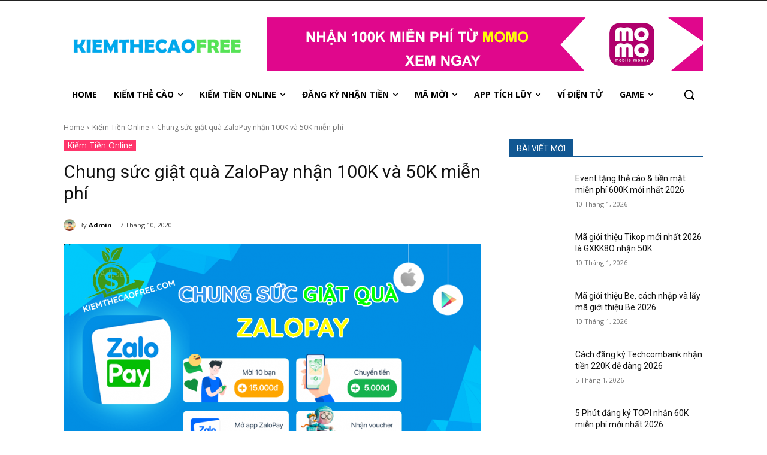

--- FILE ---
content_type: text/html; charset=UTF-8
request_url: https://kiemthecaofree.com/zalopay-uu-dai/
body_size: 61835
content:
<!doctype html >
<!--[if IE 8]>    <html class="ie8" lang="en"> <![endif]-->
<!--[if IE 9]>    <html class="ie9" lang="en"> <![endif]-->
<!--[if gt IE 8]><!--> <html lang="vi"> <!--<![endif]-->
<head><meta charset="UTF-8" /><script>if(navigator.userAgent.match(/MSIE|Internet Explorer/i)||navigator.userAgent.match(/Trident\/7\..*?rv:11/i)){var href=document.location.href;if(!href.match(/[?&]nowprocket/)){if(href.indexOf("?")==-1){if(href.indexOf("#")==-1){document.location.href=href+"?nowprocket=1"}else{document.location.href=href.replace("#","?nowprocket=1#")}}else{if(href.indexOf("#")==-1){document.location.href=href+"&nowprocket=1"}else{document.location.href=href.replace("#","&nowprocket=1#")}}}}</script><script>(()=>{class RocketLazyLoadScripts{constructor(){this.v="1.2.5.1",this.triggerEvents=["keydown","mousedown","mousemove","touchmove","touchstart","touchend","wheel"],this.userEventHandler=this.t.bind(this),this.touchStartHandler=this.i.bind(this),this.touchMoveHandler=this.o.bind(this),this.touchEndHandler=this.h.bind(this),this.clickHandler=this.u.bind(this),this.interceptedClicks=[],this.interceptedClickListeners=[],this.l(this),window.addEventListener("pageshow",(t=>{this.persisted=t.persisted,this.everythingLoaded&&this.m()})),document.addEventListener("DOMContentLoaded",(()=>{this.p()})),this.delayedScripts={normal:[],async:[],defer:[]},this.trash=[],this.allJQueries=[]}k(t){document.hidden?t.t():(this.triggerEvents.forEach((e=>window.addEventListener(e,t.userEventHandler,{passive:!0}))),window.addEventListener("touchstart",t.touchStartHandler,{passive:!0}),window.addEventListener("mousedown",t.touchStartHandler),document.addEventListener("visibilitychange",t.userEventHandler))}_(){this.triggerEvents.forEach((t=>window.removeEventListener(t,this.userEventHandler,{passive:!0}))),document.removeEventListener("visibilitychange",this.userEventHandler)}i(t){"HTML"!==t.target.tagName&&(window.addEventListener("touchend",this.touchEndHandler),window.addEventListener("mouseup",this.touchEndHandler),window.addEventListener("touchmove",this.touchMoveHandler,{passive:!0}),window.addEventListener("mousemove",this.touchMoveHandler),t.target.addEventListener("click",this.clickHandler),this.L(t.target,!0),this.M(t.target,"onclick","rocket-onclick"),this.C())}o(t){window.removeEventListener("touchend",this.touchEndHandler),window.removeEventListener("mouseup",this.touchEndHandler),window.removeEventListener("touchmove",this.touchMoveHandler,{passive:!0}),window.removeEventListener("mousemove",this.touchMoveHandler),t.target.removeEventListener("click",this.clickHandler),this.L(t.target,!1),this.M(t.target,"rocket-onclick","onclick"),this.O()}h(){window.removeEventListener("touchend",this.touchEndHandler),window.removeEventListener("mouseup",this.touchEndHandler),window.removeEventListener("touchmove",this.touchMoveHandler,{passive:!0}),window.removeEventListener("mousemove",this.touchMoveHandler)}u(t){t.target.removeEventListener("click",this.clickHandler),this.L(t.target,!1),this.M(t.target,"rocket-onclick","onclick"),this.interceptedClicks.push(t),t.preventDefault(),t.stopPropagation(),t.stopImmediatePropagation(),this.O()}D(){window.removeEventListener("touchstart",this.touchStartHandler,{passive:!0}),window.removeEventListener("mousedown",this.touchStartHandler),this.interceptedClicks.forEach((t=>{t.target.dispatchEvent(new MouseEvent("click",{view:t.view,bubbles:!0,cancelable:!0}))}))}l(t){EventTarget.prototype.addEventListenerBase=EventTarget.prototype.addEventListener,EventTarget.prototype.addEventListener=function(e,i,o){"click"!==e||t.windowLoaded||i===t.clickHandler||t.interceptedClickListeners.push({target:this,func:i,options:o}),(this||window).addEventListenerBase(e,i,o)}}L(t,e){this.interceptedClickListeners.forEach((i=>{i.target===t&&(e?t.removeEventListener("click",i.func,i.options):t.addEventListener("click",i.func,i.options))})),t.parentNode!==document.documentElement&&this.L(t.parentNode,e)}S(){return new Promise((t=>{this.T?this.O=t:t()}))}C(){this.T=!0}O(){this.T=!1}M(t,e,i){t.hasAttribute&&t.hasAttribute(e)&&(event.target.setAttribute(i,event.target.getAttribute(e)),event.target.removeAttribute(e))}t(){this._(this),"loading"===document.readyState?document.addEventListener("DOMContentLoaded",this.R.bind(this)):this.R()}p(){let t=[];document.querySelectorAll("script[type=rocketlazyloadscript][data-rocket-src]").forEach((e=>{let i=e.getAttribute("data-rocket-src");if(i&&0!==i.indexOf("data:")){0===i.indexOf("//")&&(i=location.protocol+i);try{const o=new URL(i).origin;o!==location.origin&&t.push({src:o,crossOrigin:e.crossOrigin||"module"===e.getAttribute("data-rocket-type")})}catch(t){}}})),t=[...new Map(t.map((t=>[JSON.stringify(t),t]))).values()],this.j(t,"preconnect")}async R(){this.lastBreath=Date.now(),this.P(this),this.F(this),this.q(),this.A(),this.I(),await this.U(this.delayedScripts.normal),await this.U(this.delayedScripts.defer),await this.U(this.delayedScripts.async);try{await this.W(),await this.H(this),await this.J()}catch(t){console.error(t)}window.dispatchEvent(new Event("rocket-allScriptsLoaded")),this.everythingLoaded=!0,this.S().then((()=>{this.D()})),this.N()}A(){document.querySelectorAll("script[type=rocketlazyloadscript]").forEach((t=>{t.hasAttribute("data-rocket-src")?t.hasAttribute("async")&&!1!==t.async?this.delayedScripts.async.push(t):t.hasAttribute("defer")&&!1!==t.defer||"module"===t.getAttribute("data-rocket-type")?this.delayedScripts.defer.push(t):this.delayedScripts.normal.push(t):this.delayedScripts.normal.push(t)}))}async B(t){if(await this.G(),!0!==t.noModule||!("noModule"in HTMLScriptElement.prototype))return new Promise((e=>{let i;function o(){(i||t).setAttribute("data-rocket-status","executed"),e()}try{if(navigator.userAgent.indexOf("Firefox/")>0||""===navigator.vendor)i=document.createElement("script"),[...t.attributes].forEach((t=>{let e=t.nodeName;"type"!==e&&("data-rocket-type"===e&&(e="type"),"data-rocket-src"===e&&(e="src"),i.setAttribute(e,t.nodeValue))})),t.text&&(i.text=t.text),i.hasAttribute("src")?(i.addEventListener("load",o),i.addEventListener("error",(function(){i.setAttribute("data-rocket-status","failed"),e()})),setTimeout((()=>{i.isConnected||e()}),1)):(i.text=t.text,o()),t.parentNode.replaceChild(i,t);else{const i=t.getAttribute("data-rocket-type"),n=t.getAttribute("data-rocket-src");i?(t.type=i,t.removeAttribute("data-rocket-type")):t.removeAttribute("type"),t.addEventListener("load",o),t.addEventListener("error",(function(){t.setAttribute("data-rocket-status","failed"),e()})),n?(t.removeAttribute("data-rocket-src"),t.src=n):t.src="data:text/javascript;base64,"+window.btoa(unescape(encodeURIComponent(t.text)))}}catch(i){t.setAttribute("data-rocket-status","failed"),e()}}));t.setAttribute("data-rocket-status","skipped")}async U(t){const e=t.shift();return e&&e.isConnected?(await this.B(e),this.U(t)):Promise.resolve()}I(){this.j([...this.delayedScripts.normal,...this.delayedScripts.defer,...this.delayedScripts.async],"preload")}j(t,e){var i=document.createDocumentFragment();t.forEach((t=>{const o=t.getAttribute&&t.getAttribute("data-rocket-src")||t.src;if(o){const n=document.createElement("link");n.href=o,n.rel=e,"preconnect"!==e&&(n.as="script"),t.getAttribute&&"module"===t.getAttribute("data-rocket-type")&&(n.crossOrigin=!0),t.crossOrigin&&(n.crossOrigin=t.crossOrigin),t.integrity&&(n.integrity=t.integrity),i.appendChild(n),this.trash.push(n)}})),document.head.appendChild(i)}P(t){let e={};function i(i,o){return e[o].eventsToRewrite.indexOf(i)>=0&&!t.everythingLoaded?"rocket-"+i:i}function o(t,o){!function(t){e[t]||(e[t]={originalFunctions:{add:t.addEventListener,remove:t.removeEventListener},eventsToRewrite:[]},t.addEventListener=function(){arguments[0]=i(arguments[0],t),e[t].originalFunctions.add.apply(t,arguments)},t.removeEventListener=function(){arguments[0]=i(arguments[0],t),e[t].originalFunctions.remove.apply(t,arguments)})}(t),e[t].eventsToRewrite.push(o)}function n(e,i){let o=e[i];e[i]=null,Object.defineProperty(e,i,{get:()=>o||function(){},set(n){t.everythingLoaded?o=n:e["rocket"+i]=o=n}})}o(document,"DOMContentLoaded"),o(window,"DOMContentLoaded"),o(window,"load"),o(window,"pageshow"),o(document,"readystatechange"),n(document,"onreadystatechange"),n(window,"onload"),n(window,"onpageshow")}F(t){let e;function i(e){return t.everythingLoaded?e:e.split(" ").map((t=>"load"===t||0===t.indexOf("load.")?"rocket-jquery-load":t)).join(" ")}function o(o){if(o&&o.fn&&!t.allJQueries.includes(o)){o.fn.ready=o.fn.init.prototype.ready=function(e){return t.domReadyFired?e.bind(document)(o):document.addEventListener("rocket-DOMContentLoaded",(()=>e.bind(document)(o))),o([])};const e=o.fn.on;o.fn.on=o.fn.init.prototype.on=function(){return this[0]===window&&("string"==typeof arguments[0]||arguments[0]instanceof String?arguments[0]=i(arguments[0]):"object"==typeof arguments[0]&&Object.keys(arguments[0]).forEach((t=>{const e=arguments[0][t];delete arguments[0][t],arguments[0][i(t)]=e}))),e.apply(this,arguments),this},t.allJQueries.push(o)}e=o}o(window.jQuery),Object.defineProperty(window,"jQuery",{get:()=>e,set(t){o(t)}})}async H(t){const e=document.querySelector("script[data-webpack]");e&&(await async function(){return new Promise((t=>{e.addEventListener("load",t),e.addEventListener("error",t)}))}(),await t.K(),await t.H(t))}async W(){this.domReadyFired=!0,await this.G(),document.dispatchEvent(new Event("rocket-readystatechange")),await this.G(),document.rocketonreadystatechange&&document.rocketonreadystatechange(),await this.G(),document.dispatchEvent(new Event("rocket-DOMContentLoaded")),await this.G(),window.dispatchEvent(new Event("rocket-DOMContentLoaded"))}async J(){await this.G(),document.dispatchEvent(new Event("rocket-readystatechange")),await this.G(),document.rocketonreadystatechange&&document.rocketonreadystatechange(),await this.G(),window.dispatchEvent(new Event("rocket-load")),await this.G(),window.rocketonload&&window.rocketonload(),await this.G(),this.allJQueries.forEach((t=>t(window).trigger("rocket-jquery-load"))),await this.G();const t=new Event("rocket-pageshow");t.persisted=this.persisted,window.dispatchEvent(t),await this.G(),window.rocketonpageshow&&window.rocketonpageshow({persisted:this.persisted}),this.windowLoaded=!0}m(){document.onreadystatechange&&document.onreadystatechange(),window.onload&&window.onload(),window.onpageshow&&window.onpageshow({persisted:this.persisted})}q(){const t=new Map;document.write=document.writeln=function(e){const i=document.currentScript;i||console.error("WPRocket unable to document.write this: "+e);const o=document.createRange(),n=i.parentElement;let s=t.get(i);void 0===s&&(s=i.nextSibling,t.set(i,s));const c=document.createDocumentFragment();o.setStart(c,0),c.appendChild(o.createContextualFragment(e)),n.insertBefore(c,s)}}async G(){Date.now()-this.lastBreath>45&&(await this.K(),this.lastBreath=Date.now())}async K(){return document.hidden?new Promise((t=>setTimeout(t))):new Promise((t=>requestAnimationFrame(t)))}N(){this.trash.forEach((t=>t.remove()))}static run(){const t=new RocketLazyLoadScripts;t.k(t)}}RocketLazyLoadScripts.run()})();</script>
    <title>Chung sức giật quà ZaloPay nhận 100K và 50K miễn phí - Kiếm Thẻ Cào</title>
    
    <meta name="viewport" content="width=device-width, initial-scale=1.0">
    <link rel="pingback" href="https://kiemthecaofree.com/xmlrpc.php" />
    <meta name='robots' content='index, follow, max-image-preview:large, max-snippet:-1, max-video-preview:-1' />
	<style>img:is([sizes="auto" i], [sizes^="auto," i]) { contain-intrinsic-size: 3000px 1500px }</style>
	
	<!-- This site is optimized with the Yoast SEO Premium plugin v22.6 (Yoast SEO v26.7) - https://yoast.com/wordpress/plugins/seo/ -->
	<meta name="description" content="Tham gia chương trình ưu đãi chung sức giật quà ZaloPay nhận ngay 100K và 50K miễn phí mua thẻ cào điện thoại, rút tiền mặt về thẻ ngân hàng." />
	<link rel="canonical" href="https://kiemthecaofree.com/zalopay-uu-dai/" />
	<meta property="og:locale" content="vi_VN" />
	<meta property="og:type" content="article" />
	<meta property="og:title" content="Hướng dẫn chi tiết cách nhận 100K và 50K miễn phí mới nhất từ ZaloPay 2020" />
	<meta property="og:description" content="Tham gia chương trình ưu đãi chung sức giật quà ZaloPay nhận ngay 100K và 50K miễn phí mua thẻ cào điện thoại, rút tiền mặt về thẻ ngân hàng." />
	<meta property="og:url" content="https://kiemthecaofree.com/zalopay-uu-dai/" />
	<meta property="og:site_name" content="Kiếm Thẻ Cào" />
	<meta property="article:publisher" content="https://www.facebook.com/kiemthecaocom" />
	<meta property="article:author" content="https://facebook.com/kiemthecaocom" />
	<meta property="article:published_time" content="2020-10-07T13:40:23+00:00" />
	<meta property="article:modified_time" content="2022-11-10T04:54:54+00:00" />
	<meta property="og:image" content="https://kiemthecaofree.com/wp-content/uploads/2020/10/zalopay-chung-suc-giat-qua-zalopay-kiem-tien-online.png" />
	<meta property="og:image:width" content="1024" />
	<meta property="og:image:height" content="540" />
	<meta property="og:image:type" content="image/png" />
	<meta name="author" content="Admin" />
	<meta name="twitter:card" content="summary_large_image" />
	<meta name="twitter:title" content="Hướng dẫn chi tiết cách nhận 100K và 50K miễn phí mới nhất từ ZaloPay 2020" />
	<meta name="twitter:description" content="Tham gia chương trình ưu đãi chung sức giật quà ZaloPay nhận ngay 100K và 50K miễn phí mua thẻ cào điện thoại, rút tiền mặt về thẻ ngân hàng." />
	<meta name="twitter:creator" content="@kiemthecao" />
	<meta name="twitter:site" content="@kiemthecao" />
	<meta name="twitter:label1" content="Được viết bởi" />
	<meta name="twitter:data1" content="Admin" />
	<meta name="twitter:label2" content="Ước tính thời gian đọc" />
	<meta name="twitter:data2" content="8 phút" />
	<script type="application/ld+json" class="yoast-schema-graph">{"@context":"https://schema.org","@graph":[{"@type":"Article","@id":"https://kiemthecaofree.com/zalopay-uu-dai/#article","isPartOf":{"@id":"https://kiemthecaofree.com/zalopay-uu-dai/"},"author":{"name":"Admin","@id":"https://kiemthecaofree.com/#/schema/person/46fed28fc891efea24663825a72036bc"},"headline":"Chung sức giật quà ZaloPay nhận 100K và 50K miễn phí","datePublished":"2020-10-07T13:40:23+00:00","dateModified":"2022-11-10T04:54:54+00:00","mainEntityOfPage":{"@id":"https://kiemthecaofree.com/zalopay-uu-dai/"},"wordCount":1641,"commentCount":0,"publisher":{"@id":"https://kiemthecaofree.com/#organization"},"image":{"@id":"https://kiemthecaofree.com/zalopay-uu-dai/#primaryimage"},"thumbnailUrl":"https://kiemthecaofree.com/wp-content/uploads/2020/10/zalopay-chung-suc-giat-qua-zalopay-kiem-tien-online.png","keywords":["Chung sức giật quà ZaloPay","ZaloPay Nhận 100K Miễn Phí"],"articleSection":["Kiếm Tiền Online"],"inLanguage":"vi","potentialAction":[{"@type":"CommentAction","name":"Comment","target":["https://kiemthecaofree.com/zalopay-uu-dai/#respond"]}]},{"@type":"WebPage","@id":"https://kiemthecaofree.com/zalopay-uu-dai/","url":"https://kiemthecaofree.com/zalopay-uu-dai/","name":"Chung sức giật quà ZaloPay nhận 100K và 50K miễn phí - Kiếm Thẻ Cào","isPartOf":{"@id":"https://kiemthecaofree.com/#website"},"primaryImageOfPage":{"@id":"https://kiemthecaofree.com/zalopay-uu-dai/#primaryimage"},"image":{"@id":"https://kiemthecaofree.com/zalopay-uu-dai/#primaryimage"},"thumbnailUrl":"https://kiemthecaofree.com/wp-content/uploads/2020/10/zalopay-chung-suc-giat-qua-zalopay-kiem-tien-online.png","datePublished":"2020-10-07T13:40:23+00:00","dateModified":"2022-11-10T04:54:54+00:00","description":"Tham gia chương trình ưu đãi chung sức giật quà ZaloPay nhận ngay 100K và 50K miễn phí mua thẻ cào điện thoại, rút tiền mặt về thẻ ngân hàng.","breadcrumb":{"@id":"https://kiemthecaofree.com/zalopay-uu-dai/#breadcrumb"},"inLanguage":"vi","potentialAction":[{"@type":"ReadAction","target":["https://kiemthecaofree.com/zalopay-uu-dai/"]}]},{"@type":"ImageObject","inLanguage":"vi","@id":"https://kiemthecaofree.com/zalopay-uu-dai/#primaryimage","url":"https://kiemthecaofree.com/wp-content/uploads/2020/10/zalopay-chung-suc-giat-qua-zalopay-kiem-tien-online.png","contentUrl":"https://kiemthecaofree.com/wp-content/uploads/2020/10/zalopay-chung-suc-giat-qua-zalopay-kiem-tien-online.png","width":1024,"height":540,"caption":"Chung sức giật quà ZaloPay 100K và 50K kiếm tiền mặt miễn phí"},{"@type":"BreadcrumbList","@id":"https://kiemthecaofree.com/zalopay-uu-dai/#breadcrumb","itemListElement":[{"@type":"ListItem","position":1,"name":"Home","item":"https://kiemthecaofree.com/"},{"@type":"ListItem","position":2,"name":"Chung sức giật quà ZaloPay nhận 100K và 50K miễn phí"}]},{"@type":"WebSite","@id":"https://kiemthecaofree.com/#website","url":"https://kiemthecaofree.com/","name":"Kiếm Thẻ Cào Điện Thoại Miễn Phí","description":"Cách kiếm tiền online &amp; App nhận thẻ cào miễn phí","publisher":{"@id":"https://kiemthecaofree.com/#organization"},"potentialAction":[{"@type":"SearchAction","target":{"@type":"EntryPoint","urlTemplate":"https://kiemthecaofree.com/?s={search_term_string}"},"query-input":{"@type":"PropertyValueSpecification","valueRequired":true,"valueName":"search_term_string"}}],"inLanguage":"vi"},{"@type":"Organization","@id":"https://kiemthecaofree.com/#organization","name":"Kiếm Thẻ Cào Điện Thoại Miễn Phí","url":"https://kiemthecaofree.com/","logo":{"@type":"ImageObject","inLanguage":"vi","@id":"https://kiemthecaofree.com/#/schema/logo/image/","url":"https://kiemthecaofree.com/wp-content/uploads/2020/03/kiem-the-cao-free-logo-2.png","contentUrl":"https://kiemthecaofree.com/wp-content/uploads/2020/03/kiem-the-cao-free-logo-2.png","width":800,"height":86,"caption":"Kiếm Thẻ Cào Điện Thoại Miễn Phí"},"image":{"@id":"https://kiemthecaofree.com/#/schema/logo/image/"},"sameAs":["https://www.facebook.com/kiemthecaocom","https://x.com/kiemthecao","https://www.youtube.com/c/kiemthecao"],"description":"Blog chia sẻ các App kiếm thẻ cào, cách nhận thẻ cào điện thoại miễn phí, app kiếm tiền online uy tín, miễn phí không cần vốn trên điện thoại.","email":"kiemthecao.com@gmail.com","telephone":"0378544081","publishingPrinciples":"https://kiemthecaofree.com/gioi-thieu/","ownershipFundingInfo":"https://kiemthecaofree.com/lien-he/","actionableFeedbackPolicy":"https://kiemthecaofree.com/lien-he/"},{"@type":"Person","@id":"https://kiemthecaofree.com/#/schema/person/46fed28fc891efea24663825a72036bc","name":"Admin","image":{"@type":"ImageObject","inLanguage":"vi","@id":"https://kiemthecaofree.com/#/schema/person/image/","url":"https://secure.gravatar.com/avatar/6ad6fbf3085b826d2e181dde85c1d9603f9c36aa5d38a2728dedd038b14f88ab?s=96&d=monsterid&r=g","contentUrl":"https://secure.gravatar.com/avatar/6ad6fbf3085b826d2e181dde85c1d9603f9c36aa5d38a2728dedd038b14f88ab?s=96&d=monsterid&r=g","caption":"Admin"},"description":"Mình là Admin quản lý Blog Kiếm Thẻ Cào Free và Kiếm Thẻ Cào chấm Com. Những bài viết từ Blog mong rằng giúp các bạn có thể kiếm tiền online, kiem the cao điện thoại miễn phí nhanh nhất.","sameAs":["https://kiemthecaofree.com/","https://facebook.com/kiemthecaocom","#","https://x.com/kiemthecao"],"url":"https://kiemthecaofree.com/author/admin/"}]}</script>
	<!-- / Yoast SEO Premium plugin. -->


<link rel='dns-prefetch' href='//fonts.googleapis.com' />
<link rel="alternate" type="application/rss+xml" title="Dòng thông tin Kiếm Thẻ Cào &raquo;" href="https://kiemthecaofree.com/feed/" />
<link rel="alternate" type="application/rss+xml" title="Kiếm Thẻ Cào &raquo; Dòng bình luận" href="https://kiemthecaofree.com/comments/feed/" />
<link rel="alternate" type="application/rss+xml" title="Kiếm Thẻ Cào &raquo; Chung sức giật quà ZaloPay nhận 100K và 50K miễn phí Dòng bình luận" href="https://kiemthecaofree.com/zalopay-uu-dai/feed/" />
<script type="rocketlazyloadscript" data-rocket-type="text/javascript">
/* <![CDATA[ */
window._wpemojiSettings = {"baseUrl":"https:\/\/s.w.org\/images\/core\/emoji\/16.0.1\/72x72\/","ext":".png","svgUrl":"https:\/\/s.w.org\/images\/core\/emoji\/16.0.1\/svg\/","svgExt":".svg","source":{"concatemoji":"https:\/\/kiemthecaofree.com\/wp-includes\/js\/wp-emoji-release.min.js?ver=6.8.3"}};
/*! This file is auto-generated */
!function(s,n){var o,i,e;function c(e){try{var t={supportTests:e,timestamp:(new Date).valueOf()};sessionStorage.setItem(o,JSON.stringify(t))}catch(e){}}function p(e,t,n){e.clearRect(0,0,e.canvas.width,e.canvas.height),e.fillText(t,0,0);var t=new Uint32Array(e.getImageData(0,0,e.canvas.width,e.canvas.height).data),a=(e.clearRect(0,0,e.canvas.width,e.canvas.height),e.fillText(n,0,0),new Uint32Array(e.getImageData(0,0,e.canvas.width,e.canvas.height).data));return t.every(function(e,t){return e===a[t]})}function u(e,t){e.clearRect(0,0,e.canvas.width,e.canvas.height),e.fillText(t,0,0);for(var n=e.getImageData(16,16,1,1),a=0;a<n.data.length;a++)if(0!==n.data[a])return!1;return!0}function f(e,t,n,a){switch(t){case"flag":return n(e,"\ud83c\udff3\ufe0f\u200d\u26a7\ufe0f","\ud83c\udff3\ufe0f\u200b\u26a7\ufe0f")?!1:!n(e,"\ud83c\udde8\ud83c\uddf6","\ud83c\udde8\u200b\ud83c\uddf6")&&!n(e,"\ud83c\udff4\udb40\udc67\udb40\udc62\udb40\udc65\udb40\udc6e\udb40\udc67\udb40\udc7f","\ud83c\udff4\u200b\udb40\udc67\u200b\udb40\udc62\u200b\udb40\udc65\u200b\udb40\udc6e\u200b\udb40\udc67\u200b\udb40\udc7f");case"emoji":return!a(e,"\ud83e\udedf")}return!1}function g(e,t,n,a){var r="undefined"!=typeof WorkerGlobalScope&&self instanceof WorkerGlobalScope?new OffscreenCanvas(300,150):s.createElement("canvas"),o=r.getContext("2d",{willReadFrequently:!0}),i=(o.textBaseline="top",o.font="600 32px Arial",{});return e.forEach(function(e){i[e]=t(o,e,n,a)}),i}function t(e){var t=s.createElement("script");t.src=e,t.defer=!0,s.head.appendChild(t)}"undefined"!=typeof Promise&&(o="wpEmojiSettingsSupports",i=["flag","emoji"],n.supports={everything:!0,everythingExceptFlag:!0},e=new Promise(function(e){s.addEventListener("DOMContentLoaded",e,{once:!0})}),new Promise(function(t){var n=function(){try{var e=JSON.parse(sessionStorage.getItem(o));if("object"==typeof e&&"number"==typeof e.timestamp&&(new Date).valueOf()<e.timestamp+604800&&"object"==typeof e.supportTests)return e.supportTests}catch(e){}return null}();if(!n){if("undefined"!=typeof Worker&&"undefined"!=typeof OffscreenCanvas&&"undefined"!=typeof URL&&URL.createObjectURL&&"undefined"!=typeof Blob)try{var e="postMessage("+g.toString()+"("+[JSON.stringify(i),f.toString(),p.toString(),u.toString()].join(",")+"));",a=new Blob([e],{type:"text/javascript"}),r=new Worker(URL.createObjectURL(a),{name:"wpTestEmojiSupports"});return void(r.onmessage=function(e){c(n=e.data),r.terminate(),t(n)})}catch(e){}c(n=g(i,f,p,u))}t(n)}).then(function(e){for(var t in e)n.supports[t]=e[t],n.supports.everything=n.supports.everything&&n.supports[t],"flag"!==t&&(n.supports.everythingExceptFlag=n.supports.everythingExceptFlag&&n.supports[t]);n.supports.everythingExceptFlag=n.supports.everythingExceptFlag&&!n.supports.flag,n.DOMReady=!1,n.readyCallback=function(){n.DOMReady=!0}}).then(function(){return e}).then(function(){var e;n.supports.everything||(n.readyCallback(),(e=n.source||{}).concatemoji?t(e.concatemoji):e.wpemoji&&e.twemoji&&(t(e.twemoji),t(e.wpemoji)))}))}((window,document),window._wpemojiSettings);
/* ]]> */
</script>
<style id='wp-emoji-styles-inline-css' type='text/css'>

	img.wp-smiley, img.emoji {
		display: inline !important;
		border: none !important;
		box-shadow: none !important;
		height: 1em !important;
		width: 1em !important;
		margin: 0 0.07em !important;
		vertical-align: -0.1em !important;
		background: none !important;
		padding: 0 !important;
	}
</style>
<link rel='stylesheet' id='wp-block-library-css' href='https://kiemthecaofree.com/wp-includes/css/dist/block-library/style.min.css?ver=6.8.3' type='text/css' media='all' />
<style id='classic-theme-styles-inline-css' type='text/css'>
/*! This file is auto-generated */
.wp-block-button__link{color:#fff;background-color:#32373c;border-radius:9999px;box-shadow:none;text-decoration:none;padding:calc(.667em + 2px) calc(1.333em + 2px);font-size:1.125em}.wp-block-file__button{background:#32373c;color:#fff;text-decoration:none}
</style>
<style id='global-styles-inline-css' type='text/css'>
:root{--wp--preset--aspect-ratio--square: 1;--wp--preset--aspect-ratio--4-3: 4/3;--wp--preset--aspect-ratio--3-4: 3/4;--wp--preset--aspect-ratio--3-2: 3/2;--wp--preset--aspect-ratio--2-3: 2/3;--wp--preset--aspect-ratio--16-9: 16/9;--wp--preset--aspect-ratio--9-16: 9/16;--wp--preset--color--black: #000000;--wp--preset--color--cyan-bluish-gray: #abb8c3;--wp--preset--color--white: #ffffff;--wp--preset--color--pale-pink: #f78da7;--wp--preset--color--vivid-red: #cf2e2e;--wp--preset--color--luminous-vivid-orange: #ff6900;--wp--preset--color--luminous-vivid-amber: #fcb900;--wp--preset--color--light-green-cyan: #7bdcb5;--wp--preset--color--vivid-green-cyan: #00d084;--wp--preset--color--pale-cyan-blue: #8ed1fc;--wp--preset--color--vivid-cyan-blue: #0693e3;--wp--preset--color--vivid-purple: #9b51e0;--wp--preset--gradient--vivid-cyan-blue-to-vivid-purple: linear-gradient(135deg,rgba(6,147,227,1) 0%,rgb(155,81,224) 100%);--wp--preset--gradient--light-green-cyan-to-vivid-green-cyan: linear-gradient(135deg,rgb(122,220,180) 0%,rgb(0,208,130) 100%);--wp--preset--gradient--luminous-vivid-amber-to-luminous-vivid-orange: linear-gradient(135deg,rgba(252,185,0,1) 0%,rgba(255,105,0,1) 100%);--wp--preset--gradient--luminous-vivid-orange-to-vivid-red: linear-gradient(135deg,rgba(255,105,0,1) 0%,rgb(207,46,46) 100%);--wp--preset--gradient--very-light-gray-to-cyan-bluish-gray: linear-gradient(135deg,rgb(238,238,238) 0%,rgb(169,184,195) 100%);--wp--preset--gradient--cool-to-warm-spectrum: linear-gradient(135deg,rgb(74,234,220) 0%,rgb(151,120,209) 20%,rgb(207,42,186) 40%,rgb(238,44,130) 60%,rgb(251,105,98) 80%,rgb(254,248,76) 100%);--wp--preset--gradient--blush-light-purple: linear-gradient(135deg,rgb(255,206,236) 0%,rgb(152,150,240) 100%);--wp--preset--gradient--blush-bordeaux: linear-gradient(135deg,rgb(254,205,165) 0%,rgb(254,45,45) 50%,rgb(107,0,62) 100%);--wp--preset--gradient--luminous-dusk: linear-gradient(135deg,rgb(255,203,112) 0%,rgb(199,81,192) 50%,rgb(65,88,208) 100%);--wp--preset--gradient--pale-ocean: linear-gradient(135deg,rgb(255,245,203) 0%,rgb(182,227,212) 50%,rgb(51,167,181) 100%);--wp--preset--gradient--electric-grass: linear-gradient(135deg,rgb(202,248,128) 0%,rgb(113,206,126) 100%);--wp--preset--gradient--midnight: linear-gradient(135deg,rgb(2,3,129) 0%,rgb(40,116,252) 100%);--wp--preset--font-size--small: 11px;--wp--preset--font-size--medium: 20px;--wp--preset--font-size--large: 32px;--wp--preset--font-size--x-large: 42px;--wp--preset--font-size--regular: 15px;--wp--preset--font-size--larger: 50px;--wp--preset--spacing--20: 0.44rem;--wp--preset--spacing--30: 0.67rem;--wp--preset--spacing--40: 1rem;--wp--preset--spacing--50: 1.5rem;--wp--preset--spacing--60: 2.25rem;--wp--preset--spacing--70: 3.38rem;--wp--preset--spacing--80: 5.06rem;--wp--preset--shadow--natural: 6px 6px 9px rgba(0, 0, 0, 0.2);--wp--preset--shadow--deep: 12px 12px 50px rgba(0, 0, 0, 0.4);--wp--preset--shadow--sharp: 6px 6px 0px rgba(0, 0, 0, 0.2);--wp--preset--shadow--outlined: 6px 6px 0px -3px rgba(255, 255, 255, 1), 6px 6px rgba(0, 0, 0, 1);--wp--preset--shadow--crisp: 6px 6px 0px rgba(0, 0, 0, 1);}:where(.is-layout-flex){gap: 0.5em;}:where(.is-layout-grid){gap: 0.5em;}body .is-layout-flex{display: flex;}.is-layout-flex{flex-wrap: wrap;align-items: center;}.is-layout-flex > :is(*, div){margin: 0;}body .is-layout-grid{display: grid;}.is-layout-grid > :is(*, div){margin: 0;}:where(.wp-block-columns.is-layout-flex){gap: 2em;}:where(.wp-block-columns.is-layout-grid){gap: 2em;}:where(.wp-block-post-template.is-layout-flex){gap: 1.25em;}:where(.wp-block-post-template.is-layout-grid){gap: 1.25em;}.has-black-color{color: var(--wp--preset--color--black) !important;}.has-cyan-bluish-gray-color{color: var(--wp--preset--color--cyan-bluish-gray) !important;}.has-white-color{color: var(--wp--preset--color--white) !important;}.has-pale-pink-color{color: var(--wp--preset--color--pale-pink) !important;}.has-vivid-red-color{color: var(--wp--preset--color--vivid-red) !important;}.has-luminous-vivid-orange-color{color: var(--wp--preset--color--luminous-vivid-orange) !important;}.has-luminous-vivid-amber-color{color: var(--wp--preset--color--luminous-vivid-amber) !important;}.has-light-green-cyan-color{color: var(--wp--preset--color--light-green-cyan) !important;}.has-vivid-green-cyan-color{color: var(--wp--preset--color--vivid-green-cyan) !important;}.has-pale-cyan-blue-color{color: var(--wp--preset--color--pale-cyan-blue) !important;}.has-vivid-cyan-blue-color{color: var(--wp--preset--color--vivid-cyan-blue) !important;}.has-vivid-purple-color{color: var(--wp--preset--color--vivid-purple) !important;}.has-black-background-color{background-color: var(--wp--preset--color--black) !important;}.has-cyan-bluish-gray-background-color{background-color: var(--wp--preset--color--cyan-bluish-gray) !important;}.has-white-background-color{background-color: var(--wp--preset--color--white) !important;}.has-pale-pink-background-color{background-color: var(--wp--preset--color--pale-pink) !important;}.has-vivid-red-background-color{background-color: var(--wp--preset--color--vivid-red) !important;}.has-luminous-vivid-orange-background-color{background-color: var(--wp--preset--color--luminous-vivid-orange) !important;}.has-luminous-vivid-amber-background-color{background-color: var(--wp--preset--color--luminous-vivid-amber) !important;}.has-light-green-cyan-background-color{background-color: var(--wp--preset--color--light-green-cyan) !important;}.has-vivid-green-cyan-background-color{background-color: var(--wp--preset--color--vivid-green-cyan) !important;}.has-pale-cyan-blue-background-color{background-color: var(--wp--preset--color--pale-cyan-blue) !important;}.has-vivid-cyan-blue-background-color{background-color: var(--wp--preset--color--vivid-cyan-blue) !important;}.has-vivid-purple-background-color{background-color: var(--wp--preset--color--vivid-purple) !important;}.has-black-border-color{border-color: var(--wp--preset--color--black) !important;}.has-cyan-bluish-gray-border-color{border-color: var(--wp--preset--color--cyan-bluish-gray) !important;}.has-white-border-color{border-color: var(--wp--preset--color--white) !important;}.has-pale-pink-border-color{border-color: var(--wp--preset--color--pale-pink) !important;}.has-vivid-red-border-color{border-color: var(--wp--preset--color--vivid-red) !important;}.has-luminous-vivid-orange-border-color{border-color: var(--wp--preset--color--luminous-vivid-orange) !important;}.has-luminous-vivid-amber-border-color{border-color: var(--wp--preset--color--luminous-vivid-amber) !important;}.has-light-green-cyan-border-color{border-color: var(--wp--preset--color--light-green-cyan) !important;}.has-vivid-green-cyan-border-color{border-color: var(--wp--preset--color--vivid-green-cyan) !important;}.has-pale-cyan-blue-border-color{border-color: var(--wp--preset--color--pale-cyan-blue) !important;}.has-vivid-cyan-blue-border-color{border-color: var(--wp--preset--color--vivid-cyan-blue) !important;}.has-vivid-purple-border-color{border-color: var(--wp--preset--color--vivid-purple) !important;}.has-vivid-cyan-blue-to-vivid-purple-gradient-background{background: var(--wp--preset--gradient--vivid-cyan-blue-to-vivid-purple) !important;}.has-light-green-cyan-to-vivid-green-cyan-gradient-background{background: var(--wp--preset--gradient--light-green-cyan-to-vivid-green-cyan) !important;}.has-luminous-vivid-amber-to-luminous-vivid-orange-gradient-background{background: var(--wp--preset--gradient--luminous-vivid-amber-to-luminous-vivid-orange) !important;}.has-luminous-vivid-orange-to-vivid-red-gradient-background{background: var(--wp--preset--gradient--luminous-vivid-orange-to-vivid-red) !important;}.has-very-light-gray-to-cyan-bluish-gray-gradient-background{background: var(--wp--preset--gradient--very-light-gray-to-cyan-bluish-gray) !important;}.has-cool-to-warm-spectrum-gradient-background{background: var(--wp--preset--gradient--cool-to-warm-spectrum) !important;}.has-blush-light-purple-gradient-background{background: var(--wp--preset--gradient--blush-light-purple) !important;}.has-blush-bordeaux-gradient-background{background: var(--wp--preset--gradient--blush-bordeaux) !important;}.has-luminous-dusk-gradient-background{background: var(--wp--preset--gradient--luminous-dusk) !important;}.has-pale-ocean-gradient-background{background: var(--wp--preset--gradient--pale-ocean) !important;}.has-electric-grass-gradient-background{background: var(--wp--preset--gradient--electric-grass) !important;}.has-midnight-gradient-background{background: var(--wp--preset--gradient--midnight) !important;}.has-small-font-size{font-size: var(--wp--preset--font-size--small) !important;}.has-medium-font-size{font-size: var(--wp--preset--font-size--medium) !important;}.has-large-font-size{font-size: var(--wp--preset--font-size--large) !important;}.has-x-large-font-size{font-size: var(--wp--preset--font-size--x-large) !important;}
:where(.wp-block-post-template.is-layout-flex){gap: 1.25em;}:where(.wp-block-post-template.is-layout-grid){gap: 1.25em;}
:where(.wp-block-columns.is-layout-flex){gap: 2em;}:where(.wp-block-columns.is-layout-grid){gap: 2em;}
:root :where(.wp-block-pullquote){font-size: 1.5em;line-height: 1.6;}
</style>
<link rel='stylesheet' id='kk-star-ratings-css' href='https://kiemthecaofree.com/wp-content/cache/background-css/kiemthecaofree.com/wp-content/plugins/kk-star-ratings/src/core/public/css/kk-star-ratings.min.css?ver=5.4.10.3&wpr_t=1768129485' type='text/css' media='all' />
<link rel='stylesheet' id='ez-toc-css' href='https://kiemthecaofree.com/wp-content/plugins/easy-table-of-contents/assets/css/screen.min.css?ver=2.0.80' type='text/css' media='all' />
<style id='ez-toc-inline-css' type='text/css'>
div#ez-toc-container .ez-toc-title {font-size: 120%;}div#ez-toc-container .ez-toc-title {font-weight: 500;}div#ez-toc-container ul li , div#ez-toc-container ul li a {font-size: 95%;}div#ez-toc-container ul li , div#ez-toc-container ul li a {font-weight: 500;}div#ez-toc-container nav ul ul li {font-size: 90%;}div#ez-toc-container {background: #fff;border: 1px solid #ddd;}div#ez-toc-container p.ez-toc-title , #ez-toc-container .ez_toc_custom_title_icon , #ez-toc-container .ez_toc_custom_toc_icon {color: #1e73be;}div#ez-toc-container ul.ez-toc-list a {color: #428bca;}div#ez-toc-container ul.ez-toc-list a:hover {color: #e84040;}div#ez-toc-container ul.ez-toc-list a:visited {color: #428bca;}.ez-toc-counter nav ul li a::before {color: ;}.ez-toc-box-title {font-weight: bold; margin-bottom: 10px; text-align: center; text-transform: uppercase; letter-spacing: 1px; color: #666; padding-bottom: 5px;position:absolute;top:-4%;left:5%;background-color: inherit;transition: top 0.3s ease;}.ez-toc-box-title.toc-closed {top:-25%;}
.ez-toc-container-direction {direction: ltr;}.ez-toc-counter ul{counter-reset: item ;}.ez-toc-counter nav ul li a::before {content: counters(item, '.', decimal) '. ';display: inline-block;counter-increment: item;flex-grow: 0;flex-shrink: 0;margin-right: .2em; float: left; }.ez-toc-widget-direction {direction: ltr;}.ez-toc-widget-container ul{counter-reset: item ;}.ez-toc-widget-container nav ul li a::before {content: counters(item, '.', decimal) '. ';display: inline-block;counter-increment: item;flex-grow: 0;flex-shrink: 0;margin-right: .2em; float: left; }
</style>
<link data-minify="1" rel='stylesheet' id='td-plugin-multi-purpose-css' href='https://kiemthecaofree.com/wp-content/cache/min/1/wp-content/plugins/td-composer/td-multi-purpose/style.css?ver=1768055970' type='text/css' media='all' />
<link rel='stylesheet' id='google-fonts-style-css' href='https://fonts.googleapis.com/css?family=Open+Sans%3A400%2C600%2C700%2C300%7CRoboto%3A400%2C600%2C700%2C300&#038;display=swap&#038;ver=12.7.1' type='text/css' media='all' />
<link data-minify="1" rel='stylesheet' id='td-theme-css' href='https://kiemthecaofree.com/wp-content/cache/min/1/wp-content/themes/Newspaper/style.css?ver=1768055972' type='text/css' media='all' />
<style id='td-theme-inline-css' type='text/css'>@media (max-width:767px){.td-header-desktop-wrap{display:none}}@media (min-width:767px){.td-header-mobile-wrap{display:none}}</style>
<link data-minify="1" rel='stylesheet' id='td-legacy-framework-front-style-css' href='https://kiemthecaofree.com/wp-content/cache/background-css/kiemthecaofree.com/wp-content/cache/min/1/wp-content/plugins/td-composer/legacy/Newspaper/assets/css/td_legacy_main.css?ver=1768055973&wpr_t=1768129485' type='text/css' media='all' />
<link data-minify="1" rel='stylesheet' id='td-standard-pack-framework-front-style-css' href='https://kiemthecaofree.com/wp-content/cache/background-css/kiemthecaofree.com/wp-content/cache/min/1/wp-content/plugins/td-standard-pack/Newspaper/assets/css/td_standard_pack_main.css?ver=1768055973&wpr_t=1768129485' type='text/css' media='all' />
<link data-minify="1" rel='stylesheet' id='tdb_style_cloud_templates_front-css' href='https://kiemthecaofree.com/wp-content/cache/min/1/wp-content/plugins/td-cloud-library/assets/css/tdb_main.css?ver=1768055973' type='text/css' media='all' />
<style id='rocket-lazyload-inline-css' type='text/css'>
.rll-youtube-player{position:relative;padding-bottom:56.23%;height:0;overflow:hidden;max-width:100%;}.rll-youtube-player:focus-within{outline: 2px solid currentColor;outline-offset: 5px;}.rll-youtube-player iframe{position:absolute;top:0;left:0;width:100%;height:100%;z-index:100;background:0 0}.rll-youtube-player img{bottom:0;display:block;left:0;margin:auto;max-width:100%;width:100%;position:absolute;right:0;top:0;border:none;height:auto;-webkit-transition:.4s all;-moz-transition:.4s all;transition:.4s all}.rll-youtube-player img:hover{-webkit-filter:brightness(75%)}.rll-youtube-player .play{height:100%;width:100%;left:0;top:0;position:absolute;background:var(--wpr-bg-fec3a4cc-560d-48e6-a3c9-be0d34be6b87) no-repeat center;background-color: transparent !important;cursor:pointer;border:none;}
</style>
<script type="rocketlazyloadscript" data-rocket-type="text/javascript" data-rocket-src="https://kiemthecaofree.com/wp-includes/js/jquery/jquery.min.js?ver=3.7.1" id="jquery-core-js" defer></script>
<script type="rocketlazyloadscript" data-rocket-type="text/javascript" data-rocket-src="https://kiemthecaofree.com/wp-includes/js/jquery/jquery-migrate.min.js?ver=3.4.1" id="jquery-migrate-js" defer></script>
<link rel="https://api.w.org/" href="https://kiemthecaofree.com/wp-json/" /><link rel="alternate" title="JSON" type="application/json" href="https://kiemthecaofree.com/wp-json/wp/v2/posts/3057" /><link rel="EditURI" type="application/rsd+xml" title="RSD" href="https://kiemthecaofree.com/xmlrpc.php?rsd" />
<meta name="generator" content="WordPress 6.8.3" />
<link rel='shortlink' href='https://kiemthecaofree.com/?p=3057' />
<link rel="alternate" title="oNhúng (JSON)" type="application/json+oembed" href="https://kiemthecaofree.com/wp-json/oembed/1.0/embed?url=https%3A%2F%2Fkiemthecaofree.com%2Fzalopay-uu-dai%2F" />
<link rel="alternate" title="oNhúng (XML)" type="text/xml+oembed" href="https://kiemthecaofree.com/wp-json/oembed/1.0/embed?url=https%3A%2F%2Fkiemthecaofree.com%2Fzalopay-uu-dai%2F&#038;format=xml" />
<script type="application/ld+json">{
    "@context": "https://schema.org/",
    "@type": "CreativeWorkSeries",
    "name": "Chung sức giật quà ZaloPay nhận 100K và 50K miễn phí",
    "aggregateRating": {
        "@type": "AggregateRating",
        "ratingValue": "5",
        "bestRating": "5",
        "ratingCount": "1"
    }
}</script>    <script type="rocketlazyloadscript">
        window.tdb_global_vars = {"wpRestUrl":"https:\/\/kiemthecaofree.com\/wp-json\/","permalinkStructure":"\/%postname%\/"};
        window.tdb_p_autoload_vars = {"isAjax":false,"isAdminBarShowing":false,"autoloadStatus":"off","origPostEditUrl":null};
    </script>
    
    <style id="tdb-global-colors">:root{--accent-color:#fff}</style>

    
	
<!-- JS generated by theme -->

<script type="rocketlazyloadscript" data-rocket-type="text/javascript" id="td-generated-header-js">
    
    

	    var tdBlocksArray = []; //here we store all the items for the current page

	    // td_block class - each ajax block uses a object of this class for requests
	    function tdBlock() {
		    this.id = '';
		    this.block_type = 1; //block type id (1-234 etc)
		    this.atts = '';
		    this.td_column_number = '';
		    this.td_current_page = 1; //
		    this.post_count = 0; //from wp
		    this.found_posts = 0; //from wp
		    this.max_num_pages = 0; //from wp
		    this.td_filter_value = ''; //current live filter value
		    this.is_ajax_running = false;
		    this.td_user_action = ''; // load more or infinite loader (used by the animation)
		    this.header_color = '';
		    this.ajax_pagination_infinite_stop = ''; //show load more at page x
	    }

        // td_js_generator - mini detector
        ( function () {
            var htmlTag = document.getElementsByTagName("html")[0];

	        if ( navigator.userAgent.indexOf("MSIE 10.0") > -1 ) {
                htmlTag.className += ' ie10';
            }

            if ( !!navigator.userAgent.match(/Trident.*rv\:11\./) ) {
                htmlTag.className += ' ie11';
            }

	        if ( navigator.userAgent.indexOf("Edge") > -1 ) {
                htmlTag.className += ' ieEdge';
            }

            if ( /(iPad|iPhone|iPod)/g.test(navigator.userAgent) ) {
                htmlTag.className += ' td-md-is-ios';
            }

            var user_agent = navigator.userAgent.toLowerCase();
            if ( user_agent.indexOf("android") > -1 ) {
                htmlTag.className += ' td-md-is-android';
            }

            if ( -1 !== navigator.userAgent.indexOf('Mac OS X')  ) {
                htmlTag.className += ' td-md-is-os-x';
            }

            if ( /chrom(e|ium)/.test(navigator.userAgent.toLowerCase()) ) {
               htmlTag.className += ' td-md-is-chrome';
            }

            if ( -1 !== navigator.userAgent.indexOf('Firefox') ) {
                htmlTag.className += ' td-md-is-firefox';
            }

            if ( -1 !== navigator.userAgent.indexOf('Safari') && -1 === navigator.userAgent.indexOf('Chrome') ) {
                htmlTag.className += ' td-md-is-safari';
            }

            if( -1 !== navigator.userAgent.indexOf('IEMobile') ){
                htmlTag.className += ' td-md-is-iemobile';
            }

        })();

        var tdLocalCache = {};

        ( function () {
            "use strict";

            tdLocalCache = {
                data: {},
                remove: function (resource_id) {
                    delete tdLocalCache.data[resource_id];
                },
                exist: function (resource_id) {
                    return tdLocalCache.data.hasOwnProperty(resource_id) && tdLocalCache.data[resource_id] !== null;
                },
                get: function (resource_id) {
                    return tdLocalCache.data[resource_id];
                },
                set: function (resource_id, cachedData) {
                    tdLocalCache.remove(resource_id);
                    tdLocalCache.data[resource_id] = cachedData;
                }
            };
        })();

    
    
var td_viewport_interval_list=[{"limitBottom":767,"sidebarWidth":228},{"limitBottom":1018,"sidebarWidth":300},{"limitBottom":1140,"sidebarWidth":324}];
var td_animation_stack_effect="type0";
var tds_animation_stack=true;
var td_animation_stack_specific_selectors=".entry-thumb, img, .td-lazy-img";
var td_animation_stack_general_selectors=".td-animation-stack img, .td-animation-stack .entry-thumb, .post img, .td-animation-stack .td-lazy-img";
var tds_general_modal_image="yes";
var tdc_is_installed="yes";
var tdc_domain_active=false;
var td_ajax_url="https:\/\/kiemthecaofree.com\/wp-admin\/admin-ajax.php?td_theme_name=Newspaper&v=12.7.1";
var td_get_template_directory_uri="https:\/\/kiemthecaofree.com\/wp-content\/plugins\/td-composer\/legacy\/common";
var tds_snap_menu="";
var tds_logo_on_sticky="";
var tds_header_style="";
var td_please_wait="Please wait...";
var td_email_user_pass_incorrect="User or password incorrect!";
var td_email_user_incorrect="Email or username incorrect!";
var td_email_incorrect="Email incorrect!";
var td_user_incorrect="Username incorrect!";
var td_email_user_empty="Email or username empty!";
var td_pass_empty="Pass empty!";
var td_pass_pattern_incorrect="Invalid Pass Pattern!";
var td_retype_pass_incorrect="Retyped Pass incorrect!";
var tds_more_articles_on_post_enable="";
var tds_more_articles_on_post_time_to_wait="";
var tds_more_articles_on_post_pages_distance_from_top=0;
var tds_captcha="";
var tds_theme_color_site_wide="#4db2ec";
var tds_smart_sidebar="enabled";
var tdThemeName="Newspaper";
var tdThemeNameWl="Newspaper";
var td_magnific_popup_translation_tPrev="Previous (Left arrow key)";
var td_magnific_popup_translation_tNext="Next (Right arrow key)";
var td_magnific_popup_translation_tCounter="%curr% of %total%";
var td_magnific_popup_translation_ajax_tError="The content from %url% could not be loaded.";
var td_magnific_popup_translation_image_tError="The image #%curr% could not be loaded.";
var tdBlockNonce="8ad66aa154";
var tdMobileMenu="enabled";
var tdMobileSearch="enabled";
var tdDateNamesI18n={"month_names":["Th\u00e1ng 1","Th\u00e1ng 2","Th\u00e1ng 3","Th\u00e1ng 4","Th\u00e1ng 5","Th\u00e1ng 6","Th\u00e1ng 7","Th\u00e1ng 8","Th\u00e1ng 9","Th\u00e1ng 10","Th\u00e1ng m\u01b0\u1eddi m\u1ed9t","Th\u00e1ng 12"],"month_names_short":["Th1","Th2","Th3","Th4","Th5","Th6","Th7","Th8","Th9","Th10","Th11","Th12"],"day_names":["Ch\u1ee7 Nh\u1eadt","Th\u1ee9 Hai","Th\u1ee9 Ba","Th\u1ee9 T\u01b0","Th\u1ee9 N\u0103m","Th\u1ee9 S\u00e1u","Th\u1ee9 B\u1ea3y"],"day_names_short":["CN","T2","T3","T4","T5","T6","T7"]};
var tdb_modal_confirm="Save";
var tdb_modal_cancel="Cancel";
var tdb_modal_confirm_alt="Yes";
var tdb_modal_cancel_alt="No";
var td_deploy_mode="deploy";
var td_ad_background_click_link="";
var td_ad_background_click_target="";
</script>


<!-- Header style compiled by theme -->

<style>.td-menu-background,.td-search-background{background-image:var(--wpr-bg-3f296d72-3d57-4802-8efb-825ad3d86054)}body,p{font-family:"Helvetica Neue",Helvetica,Arial,sans-serif}.white-popup-block:before{background-image:var(--wpr-bg-30247962-b9cf-466b-a5c2-d8cea522c2a2)}:root{--td_mobile_menu_color:#4db2ec;--td_mobile_gradient_one_mob:#4db2ec;--td_mobile_gradient_two_mob:rgba(0,0,0,0.6);--td_mobile_button_color_mob:#4db2ec;--td_page_title_color:#1e73be;--td_page_content_color:#ffffff}.td_module_mx21 .td-module-title{font-size:6px}.td-post-content p,.td-post-content{font-size:17px}.td-menu-background,.td-search-background{background-image:var(--wpr-bg-3f296d72-3d57-4802-8efb-825ad3d86054)}body,p{font-family:"Helvetica Neue",Helvetica,Arial,sans-serif}.white-popup-block:before{background-image:var(--wpr-bg-30247962-b9cf-466b-a5c2-d8cea522c2a2)}:root{--td_mobile_menu_color:#4db2ec;--td_mobile_gradient_one_mob:#4db2ec;--td_mobile_gradient_two_mob:rgba(0,0,0,0.6);--td_mobile_button_color_mob:#4db2ec;--td_page_title_color:#1e73be;--td_page_content_color:#ffffff}.td_module_mx21 .td-module-title{font-size:6px}.td-post-content p,.td-post-content{font-size:17px}</style>

<meta name="p:domain_verify" content="219067ee5e615b669fa8e97c990f2c96"/>
<!-- Google tag (gtag.js) -->
<script type="rocketlazyloadscript" async data-rocket-src="https://www.googletagmanager.com/gtag/js?id=UA-91763998-2"></script>
<script type="rocketlazyloadscript">
  window.dataLayer = window.dataLayer || [];
  function gtag(){dataLayer.push(arguments);}
  gtag('js', new Date());

  gtag('config', 'UA-91763998-2');
</script><link rel="icon" href="https://kiemthecaofree.com/wp-content/uploads/2020/03/cropped-favicon-4-32x32.png" sizes="32x32" />
<link rel="icon" href="https://kiemthecaofree.com/wp-content/uploads/2020/03/cropped-favicon-4-192x192.png" sizes="192x192" />
<link rel="apple-touch-icon" href="https://kiemthecaofree.com/wp-content/uploads/2020/03/cropped-favicon-4-180x180.png" />
<meta name="msapplication-TileImage" content="https://kiemthecaofree.com/wp-content/uploads/2020/03/cropped-favicon-4-270x270.png" />
		<style type="text/css" id="wp-custom-css">
			.comment{
	border: none !important;
	margin-bottom: 0 !important;
}

.f_column, .f_column li{
	margin: 0;
	padding: 0;
	list-style: none;
	color: #fff;
}

.f_column li{
	padding-bottom: 4px;
}

.vc_row.tdi_102, .vc_row.tdi_88{
	padding-top: 10px !important;
  padding-bottom: 0px!important;
}


.td_module_10 .td-module-thumb{
	bottom: 20%;
}

img.entry-thumb.td-animation-stack-type0-2{
		min-height: 100%;
}		</style>
		
<!-- Button style compiled by theme -->

<style></style>

	<style id="tdw-css-placeholder"></style><noscript><style id="rocket-lazyload-nojs-css">.rll-youtube-player, [data-lazy-src]{display:none !important;}</style></noscript><style id="wpr-lazyload-bg-container"></style><style id="wpr-lazyload-bg-exclusion"></style>
<noscript>
<style id="wpr-lazyload-bg-nostyle">.kk-star-ratings .kksr-stars .kksr-star .kksr-icon, .kk-star-ratings:not(.kksr-disabled) .kksr-stars .kksr-star:hover ~ .kksr-star .kksr-icon{--wpr-bg-701fad55-5540-432a-8464-fe0d9f01ce9e: url('https://kiemthecaofree.com/wp-content/plugins/kk-star-ratings/src/core/public/svg/inactive.svg');}.kk-star-ratings .kksr-stars .kksr-stars-active .kksr-star .kksr-icon{--wpr-bg-90658008-f66a-4b82-a34b-79e9de77decc: url('https://kiemthecaofree.com/wp-content/plugins/kk-star-ratings/src/core/public/svg/active.svg');}.kk-star-ratings.kksr-disabled .kksr-stars .kksr-stars-active .kksr-star .kksr-icon, .kk-star-ratings:not(.kksr-disabled) .kksr-stars:hover .kksr-star .kksr-icon{--wpr-bg-f198cbf8-894e-4882-b21d-dcfe8002b256: url('https://kiemthecaofree.com/wp-content/plugins/kk-star-ratings/src/core/public/svg/selected.svg');}.td-sp{--wpr-bg-7c9f7c14-03f5-44cb-8021-6c967b615755: url('https://kiemthecaofree.com/wp-content/plugins/td-composer/legacy/Newspaper/assets/images/sprite/elements.png');}.td-sp{--wpr-bg-fe01a3fa-2d21-4f32-9e02-1456489c708d: url('https://kiemthecaofree.com/wp-content/plugins/td-composer/legacy/Newspaper/assets/images/sprite/elements@2x.png');}.clear-sky-d{--wpr-bg-e8933ff7-0a30-45cf-b3c8-83d7c8d56174: url('https://kiemthecaofree.com/wp-content/plugins/td-standard-pack/Newspaper/assets/css/images/sprite/weather/clear-sky-d.png');}.clear-sky-n{--wpr-bg-e9efeb1e-0bdd-4a9d-a8da-1e60a28a4625: url('https://kiemthecaofree.com/wp-content/plugins/td-standard-pack/Newspaper/assets/css/images/sprite/weather/clear-sky-n.png');}.few-clouds-d{--wpr-bg-feb14bd8-e1af-44ff-8577-0a476dbcde36: url('https://kiemthecaofree.com/wp-content/plugins/td-standard-pack/Newspaper/assets/css/images/sprite/weather/few-clouds-d.png');}.few-clouds-n{--wpr-bg-ae5a7773-b3b7-4473-aed5-c294cc5de708: url('https://kiemthecaofree.com/wp-content/plugins/td-standard-pack/Newspaper/assets/css/images/sprite/weather/few-clouds-n.png');}.scattered-clouds-d{--wpr-bg-ab8dadb9-3543-4b5d-8e1d-34b5088adb0e: url('https://kiemthecaofree.com/wp-content/plugins/td-standard-pack/Newspaper/assets/css/images/sprite/weather/scattered-clouds-d.png');}.scattered-clouds-n{--wpr-bg-4dcd3a95-2bc0-42df-857c-9e762267a272: url('https://kiemthecaofree.com/wp-content/plugins/td-standard-pack/Newspaper/assets/css/images/sprite/weather/scattered-clouds-n.png');}.broken-clouds-d{--wpr-bg-c006b135-7ac5-4e4e-a557-bc22bacff9b2: url('https://kiemthecaofree.com/wp-content/plugins/td-standard-pack/Newspaper/assets/css/images/sprite/weather/broken-clouds-d.png');}.broken-clouds-n{--wpr-bg-77811bef-56fd-465d-adfc-77363fa06b9f: url('https://kiemthecaofree.com/wp-content/plugins/td-standard-pack/Newspaper/assets/css/images/sprite/weather/broken-clouds-n.png');}.shower-rain-d{--wpr-bg-0fa90b35-04eb-411f-a135-973d85a5c762: url('https://kiemthecaofree.com/wp-content/plugins/td-standard-pack/Newspaper/assets/css/images/sprite/weather/shower-rain-d.png');}.shower-rain-n{--wpr-bg-921667fa-b717-4825-9b14-d978b031840c: url('https://kiemthecaofree.com/wp-content/plugins/td-standard-pack/Newspaper/assets/css/images/sprite/weather/shower-rain-n.png');}.rain-d{--wpr-bg-d51bbb72-babd-4175-884d-3cb7297dcf84: url('https://kiemthecaofree.com/wp-content/plugins/td-standard-pack/Newspaper/assets/css/images/sprite/weather/rain-d.png');}.rain-n{--wpr-bg-058abd61-ce9e-433f-a919-cf99d6e748c1: url('https://kiemthecaofree.com/wp-content/plugins/td-standard-pack/Newspaper/assets/css/images/sprite/weather/rain-n.png');}.thunderstorm-d{--wpr-bg-1815b35c-0fae-4928-8d3c-3eeabf76aa36: url('https://kiemthecaofree.com/wp-content/plugins/td-standard-pack/Newspaper/assets/css/images/sprite/weather/thunderstorm.png');}.thunderstorm-n{--wpr-bg-502089c9-6c2c-4bb0-a9b6-d40a6c0d1297: url('https://kiemthecaofree.com/wp-content/plugins/td-standard-pack/Newspaper/assets/css/images/sprite/weather/thunderstorm.png');}.snow-d{--wpr-bg-ee1ae31a-0aa4-49ac-b525-61f3053b9dd4: url('https://kiemthecaofree.com/wp-content/plugins/td-standard-pack/Newspaper/assets/css/images/sprite/weather/snow-d.png');}.snow-n{--wpr-bg-2a2ed2a9-3fb0-4e52-a429-2aae3977997b: url('https://kiemthecaofree.com/wp-content/plugins/td-standard-pack/Newspaper/assets/css/images/sprite/weather/snow-n.png');}.mist-d{--wpr-bg-aa89a893-ebee-4884-88a2-ed017cf7ea21: url('https://kiemthecaofree.com/wp-content/plugins/td-standard-pack/Newspaper/assets/css/images/sprite/weather/mist.png');}.mist-n{--wpr-bg-e1ff4f72-b1f0-437a-a131-57810121908c: url('https://kiemthecaofree.com/wp-content/plugins/td-standard-pack/Newspaper/assets/css/images/sprite/weather/mist.png');}.rll-youtube-player .play{--wpr-bg-fec3a4cc-560d-48e6-a3c9-be0d34be6b87: url('https://kiemthecaofree.com/wp-content/plugins/wp-rocket/assets/img/youtube.png');}.td-menu-background,.td-search-background{--wpr-bg-3f296d72-3d57-4802-8efb-825ad3d86054: url('https://kiemthecaofree.com/wp-content/uploads/2022/11/mobile-bg.jpg');}.td-menu-background,.td-search-background{--wpr-bg-6331b62f-d829-4cff-9735-0041ec5cec11: url('https://kiemthecaofree.com/wp-content/uploads/2022/11/mobile-bg.jpg');}.white-popup-block:before{--wpr-bg-30247962-b9cf-466b-a5c2-d8cea522c2a2: url('https://kiemthecaofree.com/wp-content/uploads/2022/11/login-mod.jpg');}.white-popup-block:before{--wpr-bg-ebaa81de-3c14-418e-a0a1-d1b67e9e2d09: url('https://kiemthecaofree.com/wp-content/uploads/2022/11/login-mod.jpg');}</style>
</noscript>
<script type="application/javascript">const rocket_pairs = [{"selector":".kk-star-ratings .kksr-stars .kksr-star .kksr-icon, .kk-star-ratings:not(.kksr-disabled) .kksr-stars .kksr-star ~ .kksr-star .kksr-icon","style":".kk-star-ratings .kksr-stars .kksr-star .kksr-icon, .kk-star-ratings:not(.kksr-disabled) .kksr-stars .kksr-star:hover ~ .kksr-star .kksr-icon{--wpr-bg-701fad55-5540-432a-8464-fe0d9f01ce9e: url('https:\/\/kiemthecaofree.com\/wp-content\/plugins\/kk-star-ratings\/src\/core\/public\/svg\/inactive.svg');}","hash":"701fad55-5540-432a-8464-fe0d9f01ce9e","url":"https:\/\/kiemthecaofree.com\/wp-content\/plugins\/kk-star-ratings\/src\/core\/public\/svg\/inactive.svg"},{"selector":".kk-star-ratings .kksr-stars .kksr-stars-active .kksr-star .kksr-icon","style":".kk-star-ratings .kksr-stars .kksr-stars-active .kksr-star .kksr-icon{--wpr-bg-90658008-f66a-4b82-a34b-79e9de77decc: url('https:\/\/kiemthecaofree.com\/wp-content\/plugins\/kk-star-ratings\/src\/core\/public\/svg\/active.svg');}","hash":"90658008-f66a-4b82-a34b-79e9de77decc","url":"https:\/\/kiemthecaofree.com\/wp-content\/plugins\/kk-star-ratings\/src\/core\/public\/svg\/active.svg"},{"selector":".kk-star-ratings.kksr-disabled .kksr-stars .kksr-stars-active .kksr-star .kksr-icon, .kk-star-ratings:not(.kksr-disabled) .kksr-stars .kksr-star .kksr-icon","style":".kk-star-ratings.kksr-disabled .kksr-stars .kksr-stars-active .kksr-star .kksr-icon, .kk-star-ratings:not(.kksr-disabled) .kksr-stars:hover .kksr-star .kksr-icon{--wpr-bg-f198cbf8-894e-4882-b21d-dcfe8002b256: url('https:\/\/kiemthecaofree.com\/wp-content\/plugins\/kk-star-ratings\/src\/core\/public\/svg\/selected.svg');}","hash":"f198cbf8-894e-4882-b21d-dcfe8002b256","url":"https:\/\/kiemthecaofree.com\/wp-content\/plugins\/kk-star-ratings\/src\/core\/public\/svg\/selected.svg"},{"selector":".td-sp","style":".td-sp{--wpr-bg-7c9f7c14-03f5-44cb-8021-6c967b615755: url('https:\/\/kiemthecaofree.com\/wp-content\/plugins\/td-composer\/legacy\/Newspaper\/assets\/images\/sprite\/elements.png');}","hash":"7c9f7c14-03f5-44cb-8021-6c967b615755","url":"https:\/\/kiemthecaofree.com\/wp-content\/plugins\/td-composer\/legacy\/Newspaper\/assets\/images\/sprite\/elements.png"},{"selector":".td-sp","style":".td-sp{--wpr-bg-fe01a3fa-2d21-4f32-9e02-1456489c708d: url('https:\/\/kiemthecaofree.com\/wp-content\/plugins\/td-composer\/legacy\/Newspaper\/assets\/images\/sprite\/elements@2x.png');}","hash":"fe01a3fa-2d21-4f32-9e02-1456489c708d","url":"https:\/\/kiemthecaofree.com\/wp-content\/plugins\/td-composer\/legacy\/Newspaper\/assets\/images\/sprite\/elements@2x.png"},{"selector":".clear-sky-d","style":".clear-sky-d{--wpr-bg-e8933ff7-0a30-45cf-b3c8-83d7c8d56174: url('https:\/\/kiemthecaofree.com\/wp-content\/plugins\/td-standard-pack\/Newspaper\/assets\/css\/images\/sprite\/weather\/clear-sky-d.png');}","hash":"e8933ff7-0a30-45cf-b3c8-83d7c8d56174","url":"https:\/\/kiemthecaofree.com\/wp-content\/plugins\/td-standard-pack\/Newspaper\/assets\/css\/images\/sprite\/weather\/clear-sky-d.png"},{"selector":".clear-sky-n","style":".clear-sky-n{--wpr-bg-e9efeb1e-0bdd-4a9d-a8da-1e60a28a4625: url('https:\/\/kiemthecaofree.com\/wp-content\/plugins\/td-standard-pack\/Newspaper\/assets\/css\/images\/sprite\/weather\/clear-sky-n.png');}","hash":"e9efeb1e-0bdd-4a9d-a8da-1e60a28a4625","url":"https:\/\/kiemthecaofree.com\/wp-content\/plugins\/td-standard-pack\/Newspaper\/assets\/css\/images\/sprite\/weather\/clear-sky-n.png"},{"selector":".few-clouds-d","style":".few-clouds-d{--wpr-bg-feb14bd8-e1af-44ff-8577-0a476dbcde36: url('https:\/\/kiemthecaofree.com\/wp-content\/plugins\/td-standard-pack\/Newspaper\/assets\/css\/images\/sprite\/weather\/few-clouds-d.png');}","hash":"feb14bd8-e1af-44ff-8577-0a476dbcde36","url":"https:\/\/kiemthecaofree.com\/wp-content\/plugins\/td-standard-pack\/Newspaper\/assets\/css\/images\/sprite\/weather\/few-clouds-d.png"},{"selector":".few-clouds-n","style":".few-clouds-n{--wpr-bg-ae5a7773-b3b7-4473-aed5-c294cc5de708: url('https:\/\/kiemthecaofree.com\/wp-content\/plugins\/td-standard-pack\/Newspaper\/assets\/css\/images\/sprite\/weather\/few-clouds-n.png');}","hash":"ae5a7773-b3b7-4473-aed5-c294cc5de708","url":"https:\/\/kiemthecaofree.com\/wp-content\/plugins\/td-standard-pack\/Newspaper\/assets\/css\/images\/sprite\/weather\/few-clouds-n.png"},{"selector":".scattered-clouds-d","style":".scattered-clouds-d{--wpr-bg-ab8dadb9-3543-4b5d-8e1d-34b5088adb0e: url('https:\/\/kiemthecaofree.com\/wp-content\/plugins\/td-standard-pack\/Newspaper\/assets\/css\/images\/sprite\/weather\/scattered-clouds-d.png');}","hash":"ab8dadb9-3543-4b5d-8e1d-34b5088adb0e","url":"https:\/\/kiemthecaofree.com\/wp-content\/plugins\/td-standard-pack\/Newspaper\/assets\/css\/images\/sprite\/weather\/scattered-clouds-d.png"},{"selector":".scattered-clouds-n","style":".scattered-clouds-n{--wpr-bg-4dcd3a95-2bc0-42df-857c-9e762267a272: url('https:\/\/kiemthecaofree.com\/wp-content\/plugins\/td-standard-pack\/Newspaper\/assets\/css\/images\/sprite\/weather\/scattered-clouds-n.png');}","hash":"4dcd3a95-2bc0-42df-857c-9e762267a272","url":"https:\/\/kiemthecaofree.com\/wp-content\/plugins\/td-standard-pack\/Newspaper\/assets\/css\/images\/sprite\/weather\/scattered-clouds-n.png"},{"selector":".broken-clouds-d","style":".broken-clouds-d{--wpr-bg-c006b135-7ac5-4e4e-a557-bc22bacff9b2: url('https:\/\/kiemthecaofree.com\/wp-content\/plugins\/td-standard-pack\/Newspaper\/assets\/css\/images\/sprite\/weather\/broken-clouds-d.png');}","hash":"c006b135-7ac5-4e4e-a557-bc22bacff9b2","url":"https:\/\/kiemthecaofree.com\/wp-content\/plugins\/td-standard-pack\/Newspaper\/assets\/css\/images\/sprite\/weather\/broken-clouds-d.png"},{"selector":".broken-clouds-n","style":".broken-clouds-n{--wpr-bg-77811bef-56fd-465d-adfc-77363fa06b9f: url('https:\/\/kiemthecaofree.com\/wp-content\/plugins\/td-standard-pack\/Newspaper\/assets\/css\/images\/sprite\/weather\/broken-clouds-n.png');}","hash":"77811bef-56fd-465d-adfc-77363fa06b9f","url":"https:\/\/kiemthecaofree.com\/wp-content\/plugins\/td-standard-pack\/Newspaper\/assets\/css\/images\/sprite\/weather\/broken-clouds-n.png"},{"selector":".shower-rain-d","style":".shower-rain-d{--wpr-bg-0fa90b35-04eb-411f-a135-973d85a5c762: url('https:\/\/kiemthecaofree.com\/wp-content\/plugins\/td-standard-pack\/Newspaper\/assets\/css\/images\/sprite\/weather\/shower-rain-d.png');}","hash":"0fa90b35-04eb-411f-a135-973d85a5c762","url":"https:\/\/kiemthecaofree.com\/wp-content\/plugins\/td-standard-pack\/Newspaper\/assets\/css\/images\/sprite\/weather\/shower-rain-d.png"},{"selector":".shower-rain-n","style":".shower-rain-n{--wpr-bg-921667fa-b717-4825-9b14-d978b031840c: url('https:\/\/kiemthecaofree.com\/wp-content\/plugins\/td-standard-pack\/Newspaper\/assets\/css\/images\/sprite\/weather\/shower-rain-n.png');}","hash":"921667fa-b717-4825-9b14-d978b031840c","url":"https:\/\/kiemthecaofree.com\/wp-content\/plugins\/td-standard-pack\/Newspaper\/assets\/css\/images\/sprite\/weather\/shower-rain-n.png"},{"selector":".rain-d","style":".rain-d{--wpr-bg-d51bbb72-babd-4175-884d-3cb7297dcf84: url('https:\/\/kiemthecaofree.com\/wp-content\/plugins\/td-standard-pack\/Newspaper\/assets\/css\/images\/sprite\/weather\/rain-d.png');}","hash":"d51bbb72-babd-4175-884d-3cb7297dcf84","url":"https:\/\/kiemthecaofree.com\/wp-content\/plugins\/td-standard-pack\/Newspaper\/assets\/css\/images\/sprite\/weather\/rain-d.png"},{"selector":".rain-n","style":".rain-n{--wpr-bg-058abd61-ce9e-433f-a919-cf99d6e748c1: url('https:\/\/kiemthecaofree.com\/wp-content\/plugins\/td-standard-pack\/Newspaper\/assets\/css\/images\/sprite\/weather\/rain-n.png');}","hash":"058abd61-ce9e-433f-a919-cf99d6e748c1","url":"https:\/\/kiemthecaofree.com\/wp-content\/plugins\/td-standard-pack\/Newspaper\/assets\/css\/images\/sprite\/weather\/rain-n.png"},{"selector":".thunderstorm-d","style":".thunderstorm-d{--wpr-bg-1815b35c-0fae-4928-8d3c-3eeabf76aa36: url('https:\/\/kiemthecaofree.com\/wp-content\/plugins\/td-standard-pack\/Newspaper\/assets\/css\/images\/sprite\/weather\/thunderstorm.png');}","hash":"1815b35c-0fae-4928-8d3c-3eeabf76aa36","url":"https:\/\/kiemthecaofree.com\/wp-content\/plugins\/td-standard-pack\/Newspaper\/assets\/css\/images\/sprite\/weather\/thunderstorm.png"},{"selector":".thunderstorm-n","style":".thunderstorm-n{--wpr-bg-502089c9-6c2c-4bb0-a9b6-d40a6c0d1297: url('https:\/\/kiemthecaofree.com\/wp-content\/plugins\/td-standard-pack\/Newspaper\/assets\/css\/images\/sprite\/weather\/thunderstorm.png');}","hash":"502089c9-6c2c-4bb0-a9b6-d40a6c0d1297","url":"https:\/\/kiemthecaofree.com\/wp-content\/plugins\/td-standard-pack\/Newspaper\/assets\/css\/images\/sprite\/weather\/thunderstorm.png"},{"selector":".snow-d","style":".snow-d{--wpr-bg-ee1ae31a-0aa4-49ac-b525-61f3053b9dd4: url('https:\/\/kiemthecaofree.com\/wp-content\/plugins\/td-standard-pack\/Newspaper\/assets\/css\/images\/sprite\/weather\/snow-d.png');}","hash":"ee1ae31a-0aa4-49ac-b525-61f3053b9dd4","url":"https:\/\/kiemthecaofree.com\/wp-content\/plugins\/td-standard-pack\/Newspaper\/assets\/css\/images\/sprite\/weather\/snow-d.png"},{"selector":".snow-n","style":".snow-n{--wpr-bg-2a2ed2a9-3fb0-4e52-a429-2aae3977997b: url('https:\/\/kiemthecaofree.com\/wp-content\/plugins\/td-standard-pack\/Newspaper\/assets\/css\/images\/sprite\/weather\/snow-n.png');}","hash":"2a2ed2a9-3fb0-4e52-a429-2aae3977997b","url":"https:\/\/kiemthecaofree.com\/wp-content\/plugins\/td-standard-pack\/Newspaper\/assets\/css\/images\/sprite\/weather\/snow-n.png"},{"selector":".mist-d","style":".mist-d{--wpr-bg-aa89a893-ebee-4884-88a2-ed017cf7ea21: url('https:\/\/kiemthecaofree.com\/wp-content\/plugins\/td-standard-pack\/Newspaper\/assets\/css\/images\/sprite\/weather\/mist.png');}","hash":"aa89a893-ebee-4884-88a2-ed017cf7ea21","url":"https:\/\/kiemthecaofree.com\/wp-content\/plugins\/td-standard-pack\/Newspaper\/assets\/css\/images\/sprite\/weather\/mist.png"},{"selector":".mist-n","style":".mist-n{--wpr-bg-e1ff4f72-b1f0-437a-a131-57810121908c: url('https:\/\/kiemthecaofree.com\/wp-content\/plugins\/td-standard-pack\/Newspaper\/assets\/css\/images\/sprite\/weather\/mist.png');}","hash":"e1ff4f72-b1f0-437a-a131-57810121908c","url":"https:\/\/kiemthecaofree.com\/wp-content\/plugins\/td-standard-pack\/Newspaper\/assets\/css\/images\/sprite\/weather\/mist.png"},{"selector":".rll-youtube-player .play","style":".rll-youtube-player .play{--wpr-bg-fec3a4cc-560d-48e6-a3c9-be0d34be6b87: url('https:\/\/kiemthecaofree.com\/wp-content\/plugins\/wp-rocket\/assets\/img\/youtube.png');}","hash":"fec3a4cc-560d-48e6-a3c9-be0d34be6b87","url":"https:\/\/kiemthecaofree.com\/wp-content\/plugins\/wp-rocket\/assets\/img\/youtube.png"},{"selector":".td-menu-background,.td-search-background","style":".td-menu-background,.td-search-background{--wpr-bg-3f296d72-3d57-4802-8efb-825ad3d86054: url('https:\/\/kiemthecaofree.com\/wp-content\/uploads\/2022\/11\/mobile-bg.jpg');}","hash":"3f296d72-3d57-4802-8efb-825ad3d86054","url":"https:\/\/kiemthecaofree.com\/wp-content\/uploads\/2022\/11\/mobile-bg.jpg"},{"selector":".td-menu-background,.td-search-background","style":".td-menu-background,.td-search-background{--wpr-bg-6331b62f-d829-4cff-9735-0041ec5cec11: url('https:\/\/kiemthecaofree.com\/wp-content\/uploads\/2022\/11\/mobile-bg.jpg');}","hash":"6331b62f-d829-4cff-9735-0041ec5cec11","url":"https:\/\/kiemthecaofree.com\/wp-content\/uploads\/2022\/11\/mobile-bg.jpg"},{"selector":".white-popup-block","style":".white-popup-block:before{--wpr-bg-30247962-b9cf-466b-a5c2-d8cea522c2a2: url('https:\/\/kiemthecaofree.com\/wp-content\/uploads\/2022\/11\/login-mod.jpg');}","hash":"30247962-b9cf-466b-a5c2-d8cea522c2a2","url":"https:\/\/kiemthecaofree.com\/wp-content\/uploads\/2022\/11\/login-mod.jpg"},{"selector":".white-popup-block","style":".white-popup-block:before{--wpr-bg-ebaa81de-3c14-418e-a0a1-d1b67e9e2d09: url('https:\/\/kiemthecaofree.com\/wp-content\/uploads\/2022\/11\/login-mod.jpg');}","hash":"ebaa81de-3c14-418e-a0a1-d1b67e9e2d09","url":"https:\/\/kiemthecaofree.com\/wp-content\/uploads\/2022\/11\/login-mod.jpg"}]; const rocket_excluded_pairs = [];</script></head>

<body class="wp-singular post-template-default single single-post postid-3057 single-format-standard wp-theme-Newspaper td-standard-pack zalopay-uu-dai global-block-template-1 tdb_template_9327 tdb-template  tdc-header-template  tdc-footer-template td-animation-stack-type0 td-full-layout" itemscope="itemscope" itemtype="https://schema.org/WebPage">

<div class="td-scroll-up" data-style="style1"><i class="td-icon-menu-up"></i></div>
    <div class="td-menu-background" style="visibility:hidden"></div>
<div id="td-mobile-nav" style="visibility:hidden">
    <div class="td-mobile-container">
        <!-- mobile menu top section -->
        <div class="td-menu-socials-wrap">
            <!-- socials -->
            <div class="td-menu-socials">
                
        <span class="td-social-icon-wrap">
            <a target="_blank" href="https://www.facebook.com/kiemthecaocom" title="Facebook">
                <i class="td-icon-font td-icon-facebook"></i>
                <span style="display: none">Facebook</span>
            </a>
        </span>
        <span class="td-social-icon-wrap">
            <a target="_blank" href="https://x.com/kiemthecao" title="Twitter">
                <i class="td-icon-font td-icon-twitter"></i>
                <span style="display: none">Twitter</span>
            </a>
        </span>
        <span class="td-social-icon-wrap">
            <a target="_blank" href="https://kiemthecaofree.com/" title="Website">
                <i class="td-icon-font td-icon-website"></i>
                <span style="display: none">Website</span>
            </a>
        </span>
        <span class="td-social-icon-wrap">
            <a target="_blank" href="https://www.youtube.com/c/kiemthecao" title="Youtube">
                <i class="td-icon-font td-icon-youtube"></i>
                <span style="display: none">Youtube</span>
            </a>
        </span>            </div>
            <!-- close button -->
            <div class="td-mobile-close">
                <span><i class="td-icon-close-mobile"></i></span>
            </div>
        </div>

        <!-- login section -->
        
        <!-- menu section -->
        <div class="td-mobile-content">
            <div class="menu-main-menu-container"><ul id="menu-main-menu-2" class="td-mobile-main-menu"><li class="menu-item menu-item-type-custom menu-item-object-custom menu-item-first menu-item-9477"><a href="/">Home</a></li>
<li class="menu-item menu-item-type-custom menu-item-object-custom menu-item-has-children menu-item-11862"><a href="#">Kiếm Thẻ Cào<i class="td-icon-menu-right td-element-after"></i></a>
<ul class="sub-menu">
	<li class="menu-item menu-item-type-custom menu-item-object-custom menu-item-11863"><a href="https://kiemthecaofree.com/app-kiem-the-cao/">App kiếm thẻ cào</a></li>
	<li class="menu-item menu-item-type-custom menu-item-object-custom menu-item-11864"><a href="https://kiemthecaofree.com/cach-kiem-the-cao-mien-phi/">Cách kiếm thẻ cào miễn phí</a></li>
	<li class="menu-item menu-item-type-custom menu-item-object-custom menu-item-11865"><a href="https://kiemthecaofree.com/cach-kiem-the-cao-100k-nhanh-nhat/">Cách kiếm thẻ cào 100K</a></li>
	<li class="menu-item menu-item-type-custom menu-item-object-custom menu-item-11866"><a href="https://kiemthecaofree.com/nhan-100k-mien-phi/">Nhận thẻ cào 100K miễn phí</a></li>
	<li class="menu-item menu-item-type-custom menu-item-object-custom menu-item-11867"><a href="https://kiemthecaofree.com/app-nhan-the-cao-mien-phi/">App nhận thẻ cào miễn phí</a></li>
	<li class="menu-item menu-item-type-custom menu-item-object-custom menu-item-11868"><a href="https://kiemthecaofree.com/the-cao-viettel-mien-phi/">Thẻ cào miễn phí</a></li>
	<li class="menu-item menu-item-type-custom menu-item-object-custom menu-item-11871"><a href="https://kiemthecaofree.com/the-cao-vinaphone-mien-phi/">Thẻ cào Vinaphone miễn phí</a></li>
</ul>
</li>
<li class="menu-item menu-item-type-custom menu-item-object-custom menu-item-has-children menu-item-9478"><a href="https://kiemthecaofree.com/kiem-tien-online/">Kiếm Tiền Online<i class="td-icon-menu-right td-element-after"></i></a>
<ul class="sub-menu">
	<li class="menu-item menu-item-type-custom menu-item-object-custom menu-item-9634"><a href="https://kiemthecaofree.com/app-kiem-tien-online-cho-hoc-sinh/">App kiếm tiền cho học sinh</a></li>
	<li class="menu-item menu-item-type-custom menu-item-object-custom menu-item-9633"><a href="https://kiemthecaofree.com/kiem-tien-cho-hoc-sinh-cap-2/">Kiếm tiền cho học sinh cấp 2</a></li>
	<li class="menu-item menu-item-type-custom menu-item-object-custom menu-item-9635"><a href="https://kiemthecaofree.com/app-kiem-tien-online/">App kiếm tiền online</a></li>
	<li class="menu-item menu-item-type-custom menu-item-object-custom menu-item-9636"><a href="https://kiemthecaofree.com/khao-sat-kiem-tien/">7 Trang khảo sát kiếm tiền</a></li>
</ul>
</li>
<li class="menu-item menu-item-type-custom menu-item-object-custom menu-item-has-children menu-item-9479"><a href="https://kiemthecaofree.com/dang-ky-app-nhan-tien/">Đăng Ký Nhận Tiền<i class="td-icon-menu-right td-element-after"></i></a>
<ul class="sub-menu">
	<li class="menu-item menu-item-type-custom menu-item-object-custom menu-item-9615"><a href="https://kiemthecaofree.com/chung-khoan-kis/">Nhận 150K Từ KIS</a></li>
	<li class="menu-item menu-item-type-custom menu-item-object-custom menu-item-9616"><a href="https://kiemthecaofree.com/nhan-50k-mien-phi-tu-sacombank-pay/">Nhận 50K từ Sacombank Pay</a></li>
	<li class="menu-item menu-item-type-custom menu-item-object-custom menu-item-9652"><a href="https://kiemthecaofree.com/dang-ky-timo/">Nhận 20K từ Timo</a></li>
	<li class="menu-item menu-item-type-custom menu-item-object-custom menu-item-9628"><a href="https://kiemthecaofree.com/cac-app-gioi-thieu-nhan-tien/">Các app giới thiệu nhận tiền</a></li>
</ul>
</li>
<li class="menu-item menu-item-type-custom menu-item-object-custom menu-item-has-children menu-item-9480"><a href="https://kiemthecaofree.com/khuyen-mai/">Mã Mời<i class="td-icon-menu-right td-element-after"></i></a>
<ul class="sub-menu">
	<li class="menu-item menu-item-type-custom menu-item-object-custom menu-item-9619"><a href="https://kiemthecaofree.com/ma-gioi-thieu-cake/">Mã giới thiệu Cake</a></li>
	<li class="menu-item menu-item-type-custom menu-item-object-custom menu-item-9620"><a href="https://kiemthecaofree.com/ma-gioi-thieu-kbank/">Mã giới thiệu KBank</a></li>
	<li class="menu-item menu-item-type-custom menu-item-object-custom menu-item-9621"><a href="https://kiemthecaofree.com/ma-gioi-thieu-tiktok/">Mã giới thiệu Tikok</a></li>
	<li class="menu-item menu-item-type-custom menu-item-object-custom menu-item-9622"><a href="https://kiemthecaofree.com/ma-gioi-thieu-vnpay/">Mã giới thiệu VNPAY</a></li>
	<li class="menu-item menu-item-type-custom menu-item-object-custom menu-item-9623"><a href="https://kiemthecaofree.com/ma-gioi-thieu-gojek/">Mã giới thiệu Gojek</a></li>
	<li class="menu-item menu-item-type-custom menu-item-object-custom menu-item-9624"><a href="https://kiemthecaofree.com/ma-gioi-thieu-tpbank/">Mã giới thiệu TPBank</a></li>
	<li class="menu-item menu-item-type-custom menu-item-object-custom menu-item-9625"><a href="https://kiemthecaofree.com/ma-gioi-thieu-timo/">Mã giới thiệu Timo</a></li>
	<li class="menu-item menu-item-type-custom menu-item-object-custom menu-item-9626"><a href="https://kiemthecaofree.com/ma-gioi-thieu-vpbank/">Mã giới thiệu VPBank</a></li>
	<li class="menu-item menu-item-type-custom menu-item-object-custom menu-item-9627"><a href="https://kiemthecaofree.com/ma-gioi-thieu-mb-bank/">Mã giới thiệu MBBank</a></li>
</ul>
</li>
<li class="menu-item menu-item-type-custom menu-item-object-custom menu-item-has-children menu-item-9611"><a href="https://kiemthecaofree.com/dau-tu-tai-chinh/">App Tích Lũy<i class="td-icon-menu-right td-element-after"></i></a>
<ul class="sub-menu">
	<li class="menu-item menu-item-type-custom menu-item-object-custom menu-item-9618"><a href="https://kiemthecaofree.com/app-tiet-kiem-tien/">App gửi tiết kiệm lãi suất cao</a></li>
	<li class="menu-item menu-item-type-custom menu-item-object-custom menu-item-9655"><a href="https://kiemthecaofree.com/ma-gioi-thieu-infina/">Mã giới thiệu Infina</a></li>
	<li class="menu-item menu-item-type-custom menu-item-object-custom menu-item-9656"><a href="https://kiemthecaofree.com/ma-gioi-thieu-tikop/">Mã giới thiệu Tikop</a></li>
	<li class="menu-item menu-item-type-custom menu-item-object-custom menu-item-9657"><a href="https://kiemthecaofree.com/ma-gioi-thieu-finhay/">Mã giới thiệu Finhay</a></li>
</ul>
</li>
<li class="menu-item menu-item-type-custom menu-item-object-custom menu-item-9637"><a href="https://kiemthecaofree.com/vi-dien-tu/">Ví Điện Tử</a></li>
<li class="menu-item menu-item-type-custom menu-item-object-custom menu-item-has-children menu-item-9481"><a href="#">Game<i class="td-icon-menu-right td-element-after"></i></a>
<ul class="sub-menu">
	<li class="menu-item menu-item-type-custom menu-item-object-custom menu-item-9641"><a href="https://kiemthecaofree.com/app-kiem-the-garena/">App kiếm thẻ garena miễn phí</a></li>
	<li class="menu-item menu-item-type-custom menu-item-object-custom menu-item-9642"><a href="https://kiemthecaofree.com/shop-nhan-kc-mien-phi-bang-id/">Shop nhận KC miễn phí bằng ID</a></li>
	<li class="menu-item menu-item-type-custom menu-item-object-custom menu-item-9643"><a href="https://kiemthecaofree.com/nhan-9999-kc-mien-phi/">Nhận 9999 KC miễn phí</a></li>
	<li class="menu-item menu-item-type-custom menu-item-object-custom menu-item-9644"><a href="https://kiemthecaofree.com/the-garena-mien-phi/">Thẻ Garena miễn phí chưa nạp</a></li>
	<li class="menu-item menu-item-type-custom menu-item-object-custom menu-item-9645"><a href="https://kiemthecaofree.com/rut-kim-cuong-mien-phi-khong-can-tien/">Rút kim cương miễn phí không cần tiền</a></li>
	<li class="menu-item menu-item-type-custom menu-item-object-custom menu-item-9646"><a href="https://kiemthecaofree.com/nhan-quan-huy-mien-phi/">Nhận quân huy miễn phí</a></li>
	<li class="menu-item menu-item-type-custom menu-item-object-custom menu-item-9647"><a href="https://kiemthecaofree.com/nhan-qua-lien-quan/">Nhận quà liên quân</a></li>
	<li class="menu-item menu-item-type-custom menu-item-object-custom menu-item-9648"><a href="https://kiemthecaofree.com/acc-ff-mien-phi/">Acc FF miễn phí</a></li>
	<li class="menu-item menu-item-type-custom menu-item-object-custom menu-item-9649"><a href="https://kiemthecaofree.com/app-nhan-kim-cuong-mien-phi/">App nhận kim cương miễn phí</a></li>
	<li class="menu-item menu-item-type-custom menu-item-object-custom menu-item-9650"><a href="https://kiemthecaofree.com/vong-quay-kim-cuong/">Vòng quay kim cương miễn phí</a></li>
	<li class="menu-item menu-item-type-custom menu-item-object-custom menu-item-9651"><a href="https://kiemthecaofree.com/nhan-kim-cuong-ff/">Nhận kim cương FF</a></li>
</ul>
</li>
</ul></div>        </div>
    </div>

    <!-- register/login section -->
    </div><div class="td-search-background" style="visibility:hidden"></div>
<div class="td-search-wrap-mob" style="visibility:hidden">
	<div class="td-drop-down-search">
		<form method="get" class="td-search-form" action="https://kiemthecaofree.com/">
			<!-- close button -->
			<div class="td-search-close">
				<span><i class="td-icon-close-mobile"></i></span>
			</div>
			<div role="search" class="td-search-input">
				<span>Search</span>
				<input id="td-header-search-mob" type="text" value="" name="s" autocomplete="off" />
			</div>
		</form>
		<div id="td-aj-search-mob" class="td-ajax-search-flex"></div>
	</div>
</div>

    <div id="td-outer-wrap" class="td-theme-wrap">
    
                    <div class="td-header-template-wrap" style="position: relative">
                                    <div class="td-header-mobile-wrap ">
                        <div id="tdi_1" class="tdc-zone"><div class="tdc_zone tdi_2  wpb_row td-pb-row tdc-element-style"  >
<style scoped>.tdi_2{min-height:0}@media (max-width:767px){.tdi_2:before{content:'';display:block;width:100vw;height:100%;position:absolute;left:50%;transform:translateX(-50%);box-shadow:0px 6px 8px 0px rgba(0,0,0,0.08);z-index:20;pointer-events:none}@media (max-width:767px){.tdi_2:before{width:100%}}}@media (max-width:767px){.tdi_2{position:relative}}</style>
<div class="tdi_1_rand_style td-element-style" ><style>@media (max-width:767px){.tdi_1_rand_style{background-color:#222222!important}}</style></div><div id="tdi_3" class="tdc-row"><div class="vc_row tdi_4  wpb_row td-pb-row tdc-element-style" >
<style scoped>.tdi_4,.tdi_4 .tdc-columns{min-height:0}.tdi_4,.tdi_4 .tdc-columns{display:block}.tdi_4 .tdc-columns{width:100%}.tdi_4:before,.tdi_4:after{display:table}@media (max-width:767px){@media (min-width:768px){.tdi_4{margin-left:-0px;margin-right:-0px}.tdi_4 .tdc-row-video-background-error,.tdi_4>.vc_column,.tdi_4>.tdc-columns>.vc_column{padding-left:0px;padding-right:0px}}}@media (max-width:767px){.tdi_4{position:relative}}</style>
<div class="tdi_3_rand_style td-element-style" ><style>@media (max-width:767px){.tdi_3_rand_style{background-color:#00a8ec!important}}</style></div><div class="vc_column tdi_6  wpb_column vc_column_container tdc-column td-pb-span4">
<style scoped>.tdi_6{vertical-align:baseline}.tdi_6>.wpb_wrapper,.tdi_6>.wpb_wrapper>.tdc-elements{display:block}.tdi_6>.wpb_wrapper>.tdc-elements{width:100%}.tdi_6>.wpb_wrapper>.vc_row_inner{width:auto}.tdi_6>.wpb_wrapper{width:auto;height:auto}@media (max-width:767px){.tdi_6{vertical-align:middle}}@media (max-width:767px){.tdi_6{width:20%!important;display:inline-block!important}}</style><div class="wpb_wrapper" ><div class="td_block_wrap tdb_mobile_menu tdi_7 td-pb-border-top td_block_template_1 tdb-header-align"  data-td-block-uid="tdi_7" >
<style>@media (max-width:767px){.tdi_7{margin-top:2px!important;margin-left:-13px!important}}</style>
<style>.tdb-header-align{vertical-align:middle}.tdb_mobile_menu{margin-bottom:0;clear:none}.tdb_mobile_menu a{display:inline-block!important;position:relative;text-align:center;color:var(--td_theme_color,#4db2ec)}.tdb_mobile_menu a>span{display:flex;align-items:center;justify-content:center}.tdb_mobile_menu svg{height:auto}.tdb_mobile_menu svg,.tdb_mobile_menu svg *{fill:var(--td_theme_color,#4db2ec)}#tdc-live-iframe .tdb_mobile_menu a{pointer-events:none}.td-menu-mob-open-menu{overflow:hidden}.td-menu-mob-open-menu #td-outer-wrap{position:static}.tdi_7{display:inline-block}.tdi_7 .tdb-mobile-menu-button i{font-size:22px;width:55px;height:55px;line-height:55px}.tdi_7 .tdb-mobile-menu-button svg{width:22px}.tdi_7 .tdb-mobile-menu-button .tdb-mobile-menu-icon-svg{width:55px;height:55px}.tdi_7 .tdb-mobile-menu-button{color:#ffffff}.tdi_7 .tdb-mobile-menu-button svg,.tdi_7 .tdb-mobile-menu-button svg *{fill:#ffffff}@media (max-width:767px){.tdi_7 .tdb-mobile-menu-button i{font-size:27px;width:54px;height:54px;line-height:54px}.tdi_7 .tdb-mobile-menu-button svg{width:27px}.tdi_7 .tdb-mobile-menu-button .tdb-mobile-menu-icon-svg{width:54px;height:54px}}</style><div class="tdb-block-inner td-fix-index"><span class="tdb-mobile-menu-button"><i class="tdb-mobile-menu-icon td-icon-mobile"></i></span></div></div> <!-- ./block --></div></div><div class="vc_column tdi_9  wpb_column vc_column_container tdc-column td-pb-span4">
<style scoped>.tdi_9{vertical-align:baseline}.tdi_9>.wpb_wrapper,.tdi_9>.wpb_wrapper>.tdc-elements{display:block}.tdi_9>.wpb_wrapper>.tdc-elements{width:100%}.tdi_9>.wpb_wrapper>.vc_row_inner{width:auto}.tdi_9>.wpb_wrapper{width:auto;height:auto}@media (max-width:767px){.tdi_9{vertical-align:middle}}@media (max-width:767px){.tdi_9{width:60%!important;display:inline-block!important}}</style><div class="wpb_wrapper" ><div class="td_block_wrap tdb_header_logo tdi_10 td-pb-border-top td_block_template_1 tdb-header-align"  data-td-block-uid="tdi_10" >
<style>.tdb_header_logo{margin-bottom:0;clear:none}.tdb_header_logo .tdb-logo-a,.tdb_header_logo h1{display:flex;pointer-events:auto;align-items:flex-start}.tdb_header_logo h1{margin:0;line-height:0}.tdb_header_logo .tdb-logo-img-wrap img{display:block}.tdb_header_logo .tdb-logo-svg-wrap+.tdb-logo-img-wrap{display:none}.tdb_header_logo .tdb-logo-svg-wrap svg{width:50px;display:block;transition:fill .3s ease}.tdb_header_logo .tdb-logo-text-wrap{display:flex}.tdb_header_logo .tdb-logo-text-title,.tdb_header_logo .tdb-logo-text-tagline{-webkit-transition:all 0.2s ease;transition:all 0.2s ease}.tdb_header_logo .tdb-logo-text-title{background-size:cover;background-position:center center;font-size:75px;font-family:serif;line-height:1.1;color:#222;white-space:nowrap}.tdb_header_logo .tdb-logo-text-tagline{margin-top:2px;font-size:12px;font-family:serif;letter-spacing:1.8px;line-height:1;color:#767676}.tdb_header_logo .tdb-logo-icon{position:relative;font-size:46px;color:#000}.tdb_header_logo .tdb-logo-icon-svg{line-height:0}.tdb_header_logo .tdb-logo-icon-svg svg{width:46px;height:auto}.tdb_header_logo .tdb-logo-icon-svg svg,.tdb_header_logo .tdb-logo-icon-svg svg *{fill:#000}.tdi_10 .tdb-logo-a,.tdi_10 h1{flex-direction:row;align-items:center;justify-content:center}.tdi_10 .tdb-logo-svg-wrap{display:block}.tdi_10 .tdb-logo-img-wrap{display:none}.tdi_10 .tdb-logo-text-tagline{margin-top:-3px;margin-left:0;display:block}.tdi_10 .tdb-logo-text-title{display:block;color:#ffffff}.tdi_10 .tdb-logo-text-wrap{flex-direction:column;align-items:center}.tdi_10 .tdb-logo-icon{top:0px;display:block}@media (max-width:767px){.tdb_header_logo .tdb-logo-text-title{font-size:36px}}@media (max-width:767px){.tdb_header_logo .tdb-logo-text-tagline{font-size:11px}}@media (min-width:768px) and (max-width:1018px){.tdi_10 .tdb-logo-img{max-width:186px}.tdi_10 .tdb-logo-text-tagline{margin-top:-2px;margin-left:0}}@media (max-width:767px){.tdi_10 .tdb-logo-svg-wrap+.tdb-logo-img-wrap{display:none}.tdi_10 .tdb-logo-img{max-width:180px}.tdi_10 .tdb-logo-img-wrap{display:block}}</style><div class="tdb-block-inner td-fix-index"><a class="tdb-logo-a" href="https://kiemthecaofree.com/" title="Kiếm Thẻ Cào Miễn Phí"><span class="tdb-logo-img-wrap"><img class="tdb-logo-img td-retina-data" data-retina="https://kiemthecaofree.com/wp-content/uploads/2020/03/kiem-the-cao-free-logo-2.png" src="data:image/svg+xml,%3Csvg%20xmlns='http://www.w3.org/2000/svg'%20viewBox='0%200%20800%2086'%3E%3C/svg%3E" alt="Kiếm thẻ cào online, các app đăng ký app nhận tiền, kiếm thẻ game garena, app ngân hàng nhận tiền miễn phí, nhận thẻ cào điện thoại"  title="Kiếm Thẻ Cào Miễn Phí"  width="800" height="86" data-lazy-src="https://kiemthecaofree.com/wp-content/uploads/2020/03/kiem-the-cao-free-logo-2.png" /><noscript><img class="tdb-logo-img td-retina-data" data-retina="https://kiemthecaofree.com/wp-content/uploads/2020/03/kiem-the-cao-free-logo-2.png" src="https://kiemthecaofree.com/wp-content/uploads/2020/03/kiem-the-cao-free-logo-2.png" alt="Kiếm thẻ cào online, các app đăng ký app nhận tiền, kiếm thẻ game garena, app ngân hàng nhận tiền miễn phí, nhận thẻ cào điện thoại"  title="Kiếm Thẻ Cào Miễn Phí"  width="800" height="86" /></noscript></span></a></div></div> <!-- ./block --></div></div><div class="vc_column tdi_12  wpb_column vc_column_container tdc-column td-pb-span4">
<style scoped>.tdi_12{vertical-align:baseline}.tdi_12>.wpb_wrapper,.tdi_12>.wpb_wrapper>.tdc-elements{display:block}.tdi_12>.wpb_wrapper>.tdc-elements{width:100%}.tdi_12>.wpb_wrapper>.vc_row_inner{width:auto}.tdi_12>.wpb_wrapper{width:auto;height:auto}@media (max-width:767px){.tdi_12{vertical-align:middle}}@media (max-width:767px){.tdi_12{width:20%!important;display:inline-block!important}}</style><div class="wpb_wrapper" ><div class="td_block_wrap tdb_mobile_search tdi_13 td-pb-border-top td_block_template_1 tdb-header-align"  data-td-block-uid="tdi_13" >
<style>@media (max-width:767px){.tdi_13{margin-right:-18px!important;margin-bottom:0px!important}}</style>
<style>.tdb_mobile_search{margin-bottom:0;clear:none}.tdb_mobile_search a{display:inline-block!important;position:relative;text-align:center;color:var(--td_theme_color,#4db2ec)}.tdb_mobile_search a>span{display:flex;align-items:center;justify-content:center}.tdb_mobile_search svg{height:auto}.tdb_mobile_search svg,.tdb_mobile_search svg *{fill:var(--td_theme_color,#4db2ec)}#tdc-live-iframe .tdb_mobile_search a{pointer-events:none}.td-search-opened{overflow:hidden}.td-search-opened #td-outer-wrap{position:static}.td-search-opened .td-search-wrap-mob{position:fixed;height:calc(100% + 1px)}.td-search-opened .td-drop-down-search{height:calc(100% + 1px);overflow-y:scroll;overflow-x:hidden}.tdi_13{display:inline-block;float:right;clear:none}.tdi_13 .tdb-header-search-button-mob i{font-size:22px;width:55px;height:55px;line-height:55px}.tdi_13 .tdb-header-search-button-mob svg{width:22px}.tdi_13 .tdb-header-search-button-mob .tdb-mobile-search-icon-svg{width:55px;height:55px;display:flex;justify-content:center}.tdi_13 .tdb-header-search-button-mob{color:#ffffff}.tdi_13 .tdb-header-search-button-mob svg,.tdi_13 .tdb-header-search-button-mob svg *{fill:#ffffff}</style><div class="tdb-block-inner td-fix-index"><span class="tdb-header-search-button-mob dropdown-toggle" data-toggle="dropdown"><span class="tdb-mobile-search-icon tdb-mobile-search-icon-svg" ><svg version="1.1" xmlns="http://www.w3.org/2000/svg" viewBox="0 0 1024 1024"><path d="M946.371 843.601l-125.379-125.44c43.643-65.925 65.495-142.1 65.475-218.040 0.051-101.069-38.676-202.588-115.835-279.706-77.117-77.148-178.606-115.948-279.644-115.886-101.079-0.061-202.557 38.738-279.665 115.876-77.169 77.128-115.937 178.627-115.907 279.716-0.031 101.069 38.728 202.588 115.907 279.665 77.117 77.117 178.616 115.825 279.665 115.804 75.94 0.020 152.136-21.862 218.061-65.495l125.348 125.46c30.915 30.904 81.029 30.904 111.954 0.020 30.915-30.935 30.915-81.029 0.020-111.974zM705.772 714.925c-59.443 59.341-136.899 88.842-214.784 88.924-77.896-0.082-155.341-29.583-214.784-88.924-59.443-59.484-88.975-136.919-89.037-214.804 0.061-77.885 29.604-155.372 89.037-214.825 59.464-59.443 136.878-88.945 214.784-89.016 77.865 0.082 155.3 29.583 214.784 89.016 59.361 59.464 88.914 136.919 88.945 214.825-0.041 77.885-29.583 155.361-88.945 214.804z"></path></svg></span></span></div></div> <!-- ./block --></div></div></div></div></div></div>                    </div>
                
                    <div class="td-header-desktop-wrap ">
                        <div id="tdi_14" class="tdc-zone"><div class="tdc_zone tdi_15  wpb_row td-pb-row"  >
<style scoped>.tdi_15{min-height:0}.td-header-desktop-wrap{position:relative}</style><div id="tdi_16" class="tdc-row stretch_row"><div class="vc_row tdi_17  wpb_row td-pb-row tdc-element-style" >
<style scoped>.tdi_17,.tdi_17 .tdc-columns{min-height:0}.tdi_17,.tdi_17 .tdc-columns{display:block}.tdi_17 .tdc-columns{width:100%}.tdi_17:before,.tdi_17:after{display:table}@media (min-width:768px){.tdi_17{margin-left:-0px;margin-right:-0px}.tdi_17 .tdc-row-video-background-error,.tdi_17>.vc_column,.tdi_17>.tdc-columns>.vc_column{padding-left:0px;padding-right:0px}}.tdi_17{position:relative}.tdi_17 .td_block_wrap{text-align:left}</style>
<div class="tdi_16_rand_style td-element-style" ><style>.tdi_16_rand_style{background-color:#222222!important}</style></div><div class="vc_column tdi_19  wpb_column vc_column_container tdc-column td-pb-span12">
<style scoped>.tdi_19{vertical-align:baseline}.tdi_19>.wpb_wrapper,.tdi_19>.wpb_wrapper>.tdc-elements{display:block}.tdi_19>.wpb_wrapper>.tdc-elements{width:100%}.tdi_19>.wpb_wrapper>.vc_row_inner{width:auto}.tdi_19>.wpb_wrapper{width:auto;height:auto}</style><div class="wpb_wrapper" ></div></div></div></div><div id="tdi_20" class="tdc-row"><div class="vc_row tdi_21  wpb_row td-pb-row" >
<style scoped>.tdi_21,.tdi_21 .tdc-columns{min-height:0}.tdi_21,.tdi_21 .tdc-columns{display:block}.tdi_21 .tdc-columns{width:100%}.tdi_21:before,.tdi_21:after{display:table}</style><div class="vc_column tdi_23  wpb_column vc_column_container tdc-column td-pb-span12">
<style scoped>.tdi_23{vertical-align:baseline}.tdi_23>.wpb_wrapper,.tdi_23>.wpb_wrapper>.tdc-elements{display:block}.tdi_23>.wpb_wrapper>.tdc-elements{width:100%}.tdi_23>.wpb_wrapper>.vc_row_inner{width:auto}.tdi_23>.wpb_wrapper{width:auto;height:auto}</style><div class="wpb_wrapper" ><div class="vc_row_inner tdi_25  vc_row vc_inner wpb_row td-pb-row tdc-row-content-vert-center" >
<style scoped>.tdi_25{position:relative!important;top:0;transform:none;-webkit-transform:none}.tdi_25,.tdi_25 .tdc-inner-columns{display:block}.tdi_25 .tdc-inner-columns{width:100%}@media (min-width:768px){.tdi_25{margin-left:-0px;margin-right:-0px}.tdi_25>.vc_column_inner,.tdi_25>.tdc-inner-columns>.vc_column_inner{padding-left:0px;padding-right:0px}}@media (min-width:767px){.tdi_25.tdc-row-content-vert-center,.tdi_25.tdc-row-content-vert-center .tdc-inner-columns{display:flex;align-items:center;flex:1}.tdi_25.tdc-row-content-vert-bottom,.tdi_25.tdc-row-content-vert-bottom .tdc-inner-columns{display:flex;align-items:flex-end;flex:1}.tdi_25.tdc-row-content-vert-center .td_block_wrap{vertical-align:middle}.tdi_25.tdc-row-content-vert-bottom .td_block_wrap{vertical-align:bottom}}.tdi_25{padding-top:28px!important;padding-bottom:9px!important}.tdi_25 .td_block_wrap{text-align:left}@media (min-width:768px) and (max-width:1018px){.tdi_25{margin-bottom:-3px!important;padding-top:9px!important;padding-bottom:0px!important}}</style><div class="vc_column_inner tdi_27  wpb_column vc_column_container tdc-inner-column td-pb-span4">
<style scoped>.tdi_27{vertical-align:baseline}.tdi_27 .vc_column-inner>.wpb_wrapper,.tdi_27 .vc_column-inner>.wpb_wrapper .tdc-elements{display:block}.tdi_27 .vc_column-inner>.wpb_wrapper .tdc-elements{width:100%}.tdi_27{width:30%!important}@media (min-width:1019px) and (max-width:1140px){.tdi_27{width:24%!important}}@media (min-width:768px) and (max-width:1018px){.tdi_27{width:calc(100% - 468px)!important}}</style><div class="vc_column-inner"><div class="wpb_wrapper" ><div class="td_block_wrap tdb_header_logo tdi_28 td-pb-border-top td_block_template_1 tdb-header-align"  data-td-block-uid="tdi_28" >
<style>.tdi_28 .tdb-logo-a,.tdi_28 h1{flex-direction:row;align-items:center;justify-content:center}.tdi_28 .tdb-logo-svg-wrap{display:block}.tdi_28 .tdb-logo-svg-wrap+.tdb-logo-img-wrap{display:none}.tdi_28 .tdb-logo-img-wrap{display:block}.tdi_28 .tdb-logo-text-tagline{margin-top:2px;margin-left:0;display:none}.tdi_28 .tdb-logo-text-title{display:none}.tdi_28 .tdb-logo-text-wrap{flex-direction:column;align-items:flex-start}.tdi_28 .tdb-logo-icon{top:0px;display:block}@media (min-width:768px) and (max-width:1018px){.tdi_28 .tdb-logo-img{max-width:220px}}</style><div class="tdb-block-inner td-fix-index"><a class="tdb-logo-a" href="https://kiemthecaofree.com/" title="Kiếm Thẻ Cào Miễn Phí"><span class="tdb-logo-img-wrap"><img class="tdb-logo-img td-retina-data" data-retina="https://kiemthecaofree.com/wp-content/uploads/2020/03/kiem-the-cao-free-logo-2.png" src="data:image/svg+xml,%3Csvg%20xmlns='http://www.w3.org/2000/svg'%20viewBox='0%200%20800%2086'%3E%3C/svg%3E" alt="Cách kiếm thẻ cào nhanh, app kiếm tiền online không cần vốn, cách nhận tiền miễn phí, nhận quân huy liên quân và kim cương FF miễn phí"  title="Kiếm Thẻ Cào Miễn Phí"  width="800" height="86" data-lazy-src="https://kiemthecaofree.com/wp-content/uploads/2020/03/kiem-the-cao-free-logo-2.png" /><noscript><img class="tdb-logo-img td-retina-data" data-retina="https://kiemthecaofree.com/wp-content/uploads/2020/03/kiem-the-cao-free-logo-2.png" src="https://kiemthecaofree.com/wp-content/uploads/2020/03/kiem-the-cao-free-logo-2.png" alt="Cách kiếm thẻ cào nhanh, app kiếm tiền online không cần vốn, cách nhận tiền miễn phí, nhận quân huy liên quân và kim cương FF miễn phí"  title="Kiếm Thẻ Cào Miễn Phí"  width="800" height="86" /></noscript></span><span class="tdb-logo-text-wrap"><span class="tdb-logo-text-title">Kiếm Thẻ Cào Miễn Phí</span></span></a></div></div> <!-- ./block --></div></div></div><div class="vc_column_inner tdi_30  wpb_column vc_column_container tdc-inner-column td-pb-span8">
<style scoped>.tdi_30{vertical-align:baseline}.tdi_30 .vc_column-inner>.wpb_wrapper,.tdi_30 .vc_column-inner>.wpb_wrapper .tdc-elements{display:block}.tdi_30 .vc_column-inner>.wpb_wrapper .tdc-elements{width:100%}.tdi_30{width:70%!important}@media (min-width:1019px) and (max-width:1140px){.tdi_30{width:76%!important}}@media (min-width:768px) and (max-width:1018px){.tdi_30{width:468px!important}}</style><div class="vc_column-inner"><div class="wpb_wrapper" ><div class="td_block_wrap td-a-rec td-a-rec-id-custom-spot td-a-rec-img tdi_31 td_block_template_1">
<style>.tdi_31{margin-bottom:0px!important}</style>
<style>.tdi_31.td-a-rec{text-align:center}.tdi_31.td-a-rec:not(.td-a-rec-no-translate){transform:translateZ(0)}.tdi_31 .td-element-style{z-index:-1}.tdi_31 .td-spot-id-spot_img_hidden{display:none}.tdi_31 .td-adspot-title{display:block}.tdi_31.td-a-rec-img{text-align:right}.tdi_31.td-a-rec-img img{margin:0 0 0 auto}.tdi_31 .td_spot_img_all img,.tdi_31 .td_spot_img_tl img,.tdi_31 .td_spot_img_tp img,.tdi_31 .td_spot_img_mob img{border-style:none}@media (max-width:767px){.tdi_31.td-a-rec-img{text-align:center}}</style><div style="display: inline-block"><a href="https://kiemthecaofree.com/momo-nhan-qua/" class="td_spot_img_all"><img width="728" height="90" src="data:image/svg+xml,%3Csvg%20xmlns='http://www.w3.org/2000/svg'%20viewBox='0%200%20728%2090'%3E%3C/svg%3E"  alt="Nhận 500K miễn phí từ ví Momo siêu dễ dàng"  data-lazy-src="https://kiemthecaofree.com/wp-content/uploads/2020/02/momo1-qc.gif" /><noscript><img width="728" height="90" src="https://kiemthecaofree.com/wp-content/uploads/2020/02/momo1-qc.gif"  alt="Nhận 500K miễn phí từ ví Momo siêu dễ dàng"  /></noscript></a></div></div></div></div></div></div><div class="vc_row_inner tdi_33  vc_row vc_inner wpb_row td-pb-row" >
<style scoped>.tdi_33{position:relative!important;top:0;transform:none;-webkit-transform:none}.tdi_33,.tdi_33 .tdc-inner-columns{display:block}.tdi_33 .tdc-inner-columns{width:100%}</style><div class="vc_column_inner tdi_35  wpb_column vc_column_container tdc-inner-column td-pb-span12">
<style scoped>.tdi_35{vertical-align:baseline}.tdi_35 .vc_column-inner>.wpb_wrapper,.tdi_35 .vc_column-inner>.wpb_wrapper .tdc-elements{display:block}.tdi_35 .vc_column-inner>.wpb_wrapper .tdc-elements{width:100%}</style><div class="vc_column-inner"><div class="wpb_wrapper" ><div class="td_block_wrap tdb_header_menu tdi_36 tds_menu_active1 tds_menu_sub_active1 tdb-head-menu-inline tdb-mm-align-screen td-pb-border-top td_block_template_1 tdb-header-align"  data-td-block-uid="tdi_36"  style=" z-index: 999;">
<style>.tdb_header_menu{margin-bottom:0;z-index:999;clear:none}.tdb_header_menu .tdb-main-sub-icon-fake,.tdb_header_menu .tdb-sub-icon-fake{display:none}.rtl .tdb_header_menu .tdb-menu{display:flex}.tdb_header_menu .tdb-menu{display:inline-block;vertical-align:middle;margin:0}.tdb_header_menu .tdb-menu .tdb-mega-menu-inactive,.tdb_header_menu .tdb-menu .tdb-menu-item-inactive{pointer-events:none}.tdb_header_menu .tdb-menu .tdb-mega-menu-inactive>ul,.tdb_header_menu .tdb-menu .tdb-menu-item-inactive>ul{visibility:hidden;opacity:0}.tdb_header_menu .tdb-menu .sub-menu{font-size:14px;position:absolute;top:-999em;background-color:#fff;z-index:99}.tdb_header_menu .tdb-menu .sub-menu>li{list-style-type:none;margin:0;font-family:var(--td_default_google_font_1,'Open Sans','Open Sans Regular',sans-serif)}.tdb_header_menu .tdb-menu>li{float:left;list-style-type:none;margin:0}.tdb_header_menu .tdb-menu>li>a{position:relative;display:inline-block;padding:0 14px;font-weight:700;font-size:14px;line-height:48px;vertical-align:middle;text-transform:uppercase;-webkit-backface-visibility:hidden;color:#000;font-family:var(--td_default_google_font_1,'Open Sans','Open Sans Regular',sans-serif)}.tdb_header_menu .tdb-menu>li>a:after{content:'';position:absolute;bottom:0;left:0;right:0;margin:0 auto;width:0;height:3px;background-color:var(--td_theme_color,#4db2ec);-webkit-transform:translate3d(0,0,0);transform:translate3d(0,0,0);-webkit-transition:width 0.2s ease;transition:width 0.2s ease}.tdb_header_menu .tdb-menu>li>a>.tdb-menu-item-text{display:inline-block}.tdb_header_menu .tdb-menu>li>a .tdb-menu-item-text,.tdb_header_menu .tdb-menu>li>a span{vertical-align:middle;float:left}.tdb_header_menu .tdb-menu>li>a .tdb-sub-menu-icon{margin:0 0 0 7px}.tdb_header_menu .tdb-menu>li>a .tdb-sub-menu-icon-svg{float:none;line-height:0}.tdb_header_menu .tdb-menu>li>a .tdb-sub-menu-icon-svg svg{width:14px;height:auto}.tdb_header_menu .tdb-menu>li>a .tdb-sub-menu-icon-svg svg,.tdb_header_menu .tdb-menu>li>a .tdb-sub-menu-icon-svg svg *{fill:#000}.tdb_header_menu .tdb-menu>li.current-menu-item>a:after,.tdb_header_menu .tdb-menu>li.current-menu-ancestor>a:after,.tdb_header_menu .tdb-menu>li.current-category-ancestor>a:after,.tdb_header_menu .tdb-menu>li.current-page-ancestor>a:after,.tdb_header_menu .tdb-menu>li:hover>a:after,.tdb_header_menu .tdb-menu>li.tdb-hover>a:after{width:100%}.tdb_header_menu .tdb-menu>li:hover>ul,.tdb_header_menu .tdb-menu>li.tdb-hover>ul{top:auto;display:block!important}.tdb_header_menu .tdb-menu>li.td-normal-menu>ul.sub-menu{top:auto;left:0;z-index:99}.tdb_header_menu .tdb-menu>li .tdb-menu-sep{position:relative;vertical-align:middle;font-size:14px}.tdb_header_menu .tdb-menu>li .tdb-menu-sep-svg{line-height:0}.tdb_header_menu .tdb-menu>li .tdb-menu-sep-svg svg{width:14px;height:auto}.tdb_header_menu .tdb-menu>li:last-child .tdb-menu-sep{display:none}.tdb_header_menu .tdb-menu-item-text{word-wrap:break-word}.tdb_header_menu .tdb-menu-item-text,.tdb_header_menu .tdb-sub-menu-icon,.tdb_header_menu .tdb-menu-more-subicon{vertical-align:middle}.tdb_header_menu .tdb-sub-menu-icon,.tdb_header_menu .tdb-menu-more-subicon{position:relative;top:0;padding-left:0}.tdb_header_menu .tdb-normal-menu{position:relative}.tdb_header_menu .tdb-normal-menu ul{left:0;padding:15px 0;text-align:left}.tdb_header_menu .tdb-normal-menu ul ul{margin-top:-15px}.tdb_header_menu .tdb-normal-menu ul .tdb-menu-item{position:relative;list-style-type:none}.tdb_header_menu .tdb-normal-menu ul .tdb-menu-item>a{position:relative;display:block;padding:7px 30px;font-size:12px;line-height:20px;color:#111}.tdb_header_menu .tdb-normal-menu ul .tdb-menu-item>a .tdb-sub-menu-icon,.tdb_header_menu .td-pulldown-filter-list .tdb-menu-item>a .tdb-sub-menu-icon{position:absolute;top:50%;-webkit-transform:translateY(-50%);transform:translateY(-50%);right:0;padding-right:inherit;font-size:7px;line-height:20px}.tdb_header_menu .tdb-normal-menu ul .tdb-menu-item>a .tdb-sub-menu-icon-svg,.tdb_header_menu .td-pulldown-filter-list .tdb-menu-item>a .tdb-sub-menu-icon-svg{line-height:0}.tdb_header_menu .tdb-normal-menu ul .tdb-menu-item>a .tdb-sub-menu-icon-svg svg,.tdb_header_menu .td-pulldown-filter-list .tdb-menu-item>a .tdb-sub-menu-icon-svg svg{width:7px;height:auto}.tdb_header_menu .tdb-normal-menu ul .tdb-menu-item>a .tdb-sub-menu-icon-svg svg,.tdb_header_menu .tdb-normal-menu ul .tdb-menu-item>a .tdb-sub-menu-icon-svg svg *,.tdb_header_menu .td-pulldown-filter-list .tdb-menu-item>a .tdb-sub-menu-icon svg,.tdb_header_menu .td-pulldown-filter-list .tdb-menu-item>a .tdb-sub-menu-icon svg *{fill:#000}.tdb_header_menu .tdb-normal-menu ul .tdb-menu-item:hover>ul,.tdb_header_menu .tdb-normal-menu ul .tdb-menu-item.tdb-hover>ul{top:0;display:block!important}.tdb_header_menu .tdb-normal-menu ul .tdb-menu-item.current-menu-item>a,.tdb_header_menu .tdb-normal-menu ul .tdb-menu-item.current-menu-ancestor>a,.tdb_header_menu .tdb-normal-menu ul .tdb-menu-item.current-category-ancestor>a,.tdb_header_menu .tdb-normal-menu ul .tdb-menu-item.current-page-ancestor>a,.tdb_header_menu .tdb-normal-menu ul .tdb-menu-item.tdb-hover>a,.tdb_header_menu .tdb-normal-menu ul .tdb-menu-item:hover>a{color:var(--td_theme_color,#4db2ec)}.tdb_header_menu .tdb-normal-menu>ul{left:-15px}.tdb_header_menu.tdb-menu-sub-inline .tdb-normal-menu ul,.tdb_header_menu.tdb-menu-sub-inline .td-pulldown-filter-list{width:100%!important}.tdb_header_menu.tdb-menu-sub-inline .tdb-normal-menu ul li,.tdb_header_menu.tdb-menu-sub-inline .td-pulldown-filter-list li{display:inline-block;width:auto!important}.tdb_header_menu.tdb-menu-sub-inline .tdb-normal-menu,.tdb_header_menu.tdb-menu-sub-inline .tdb-normal-menu .tdb-menu-item{position:static}.tdb_header_menu.tdb-menu-sub-inline .tdb-normal-menu ul ul{margin-top:0!important}.tdb_header_menu.tdb-menu-sub-inline .tdb-normal-menu>ul{left:0!important}.tdb_header_menu.tdb-menu-sub-inline .tdb-normal-menu .tdb-menu-item>a .tdb-sub-menu-icon{float:none;line-height:1}.tdb_header_menu.tdb-menu-sub-inline .tdb-normal-menu .tdb-menu-item:hover>ul,.tdb_header_menu.tdb-menu-sub-inline .tdb-normal-menu .tdb-menu-item.tdb-hover>ul{top:100%}.tdb_header_menu.tdb-menu-sub-inline .tdb-menu-items-dropdown{position:static}.tdb_header_menu.tdb-menu-sub-inline .td-pulldown-filter-list{left:0!important}.tdb-menu .tdb-mega-menu .sub-menu{-webkit-transition:opacity 0.3s ease;transition:opacity 0.3s ease;width:1114px!important}.tdb-menu .tdb-mega-menu .sub-menu,.tdb-menu .tdb-mega-menu .sub-menu>li{position:absolute;left:50%;-webkit-transform:translateX(-50%);transform:translateX(-50%)}.tdb-menu .tdb-mega-menu .sub-menu>li{top:0;width:100%;max-width:1114px!important;height:auto;background-color:#fff;border:1px solid #eaeaea;overflow:hidden}.tdc-dragged .tdb-block-menu ul{visibility:hidden!important;opacity:0!important;-webkit-transition:all 0.3s ease;transition:all 0.3s ease}.tdb-mm-align-screen .tdb-menu .tdb-mega-menu .sub-menu{-webkit-transform:translateX(0);transform:translateX(0)}.tdb-mm-align-parent .tdb-menu .tdb-mega-menu{position:relative}.tdb-menu .tdb-mega-menu .tdc-row:not([class*='stretch_row_']),.tdb-menu .tdb-mega-menu .tdc-row-composer:not([class*='stretch_row_']){width:auto!important;max-width:1240px}.tdb-menu .tdb-mega-menu-page>.sub-menu>li .tdb-page-tpl-edit-btns{position:absolute;top:0;left:0;display:none;flex-wrap:wrap;gap:0 4px}.tdb-menu .tdb-mega-menu-page>.sub-menu>li:hover .tdb-page-tpl-edit-btns{display:flex}.tdb-menu .tdb-mega-menu-page>.sub-menu>li .tdb-page-tpl-edit-btn{background-color:#000;padding:1px 8px 2px;font-size:11px;color:#fff;z-index:100}.tdi_36{display:inline-block}.tdi_36 .tdb-menu>li .tdb-menu-sep,.tdi_36 .tdb-menu-items-dropdown .tdb-menu-sep{top:-1px}.tdi_36 .tdb-menu>li>a .tdb-sub-menu-icon,.tdi_36 .td-subcat-more .tdb-menu-more-subicon{top:-1px}.tdi_36 .td-subcat-more .tdb-menu-more-icon{top:0px}.tdi_36 .tdb-normal-menu ul .tdb-menu-item>a .tdb-sub-menu-icon,.tdi_36 .td-pulldown-filter-list .tdb-menu-item>a .tdb-sub-menu-icon{right:0;margin-top:1px}.tdi_36 .tdb-menu .tdb-normal-menu ul,.tdi_36 .td-pulldown-filter-list,.tdi_36 .td-pulldown-filter-list .sub-menu{box-shadow:1px 1px 4px 0px rgba(0,0,0,0.15)}.tdi_36:not(.tdb-mm-align-screen) .tdb-mega-menu .sub-menu,.tdi_36 .tdb-mega-menu .sub-menu>li{max-width:1300px!important}.tdi_36 .tdb-mega-menu .tdb_header_mega_menu{min-height:345px}.tdi_36 .tdb-menu .tdb-mega-menu .sub-menu>li{box-shadow:0px 2px 6px 0px rgba(0,0,0,0.1)}@media (max-width:1140px){.tdb-menu .tdb-mega-menu .sub-menu>li{width:100%!important}}@media (min-width:1019px) and (max-width:1140px){.tdi_36 .tdb-mega-menu .tdb_header_mega_menu{min-height:300px}}@media (min-width:768px) and (max-width:1018px){.tdi_36 .tdb-menu>li>a,.tdi_36 .td-subcat-more{padding:0 12px}.tdi_36 .tdb-menu>li>a,.tdi_36 .td-subcat-more,.tdi_36 .td-subcat-more>.tdb-menu-item-text{font-size:11px!important;line-height:48px!important}.tdi_36 .tdb-mega-menu .tdb_header_mega_menu{min-height:240px}.tdi_36 .tdb-mega-menu-page>.sub-menu>li{padding:14px}}</style>
<style>.tdi_36 .tdb-menu>li>a:after,.tdi_36 .tdb-menu-items-dropdown .td-subcat-more:after{background-color:;bottom:0px}</style><div id=tdi_36 class="td_block_inner td-fix-index"><div class="tdb-main-sub-icon-fake"><i class="tdb-sub-menu-icon td-icon-down tdb-main-sub-menu-icon"></i></div><div class="tdb-sub-icon-fake"><i class="tdb-sub-menu-icon td-icon-right-arrow"></i></div><ul id="menu-main-menu-3" class="tdb-block-menu tdb-menu tdb-menu-items-visible"><li class="menu-item menu-item-type-custom menu-item-object-custom menu-item-first tdb-menu-item-button tdb-menu-item tdb-normal-menu menu-item-9477"><a href="/"><div class="tdb-menu-item-text">Home</div></a></li>
<li class="menu-item menu-item-type-custom menu-item-object-custom menu-item-has-children tdb-menu-item-button tdb-menu-item tdb-normal-menu menu-item-11862 tdb-menu-item-inactive"><a href="#"><div class="tdb-menu-item-text">Kiếm Thẻ Cào</div><i class="tdb-sub-menu-icon td-icon-down tdb-main-sub-menu-icon"></i></a>
<ul class="sub-menu">
	<li class="menu-item menu-item-type-custom menu-item-object-custom tdb-menu-item tdb-normal-menu menu-item-11863"><a href="https://kiemthecaofree.com/app-kiem-the-cao/"><div class="tdb-menu-item-text">App kiếm thẻ cào</div></a></li>
	<li class="menu-item menu-item-type-custom menu-item-object-custom tdb-menu-item tdb-normal-menu menu-item-11864"><a href="https://kiemthecaofree.com/cach-kiem-the-cao-mien-phi/"><div class="tdb-menu-item-text">Cách kiếm thẻ cào miễn phí</div></a></li>
	<li class="menu-item menu-item-type-custom menu-item-object-custom tdb-menu-item tdb-normal-menu menu-item-11865"><a href="https://kiemthecaofree.com/cach-kiem-the-cao-100k-nhanh-nhat/"><div class="tdb-menu-item-text">Cách kiếm thẻ cào 100K</div></a></li>
	<li class="menu-item menu-item-type-custom menu-item-object-custom tdb-menu-item tdb-normal-menu menu-item-11866"><a href="https://kiemthecaofree.com/nhan-100k-mien-phi/"><div class="tdb-menu-item-text">Nhận thẻ cào 100K miễn phí</div></a></li>
	<li class="menu-item menu-item-type-custom menu-item-object-custom tdb-menu-item tdb-normal-menu menu-item-11867"><a href="https://kiemthecaofree.com/app-nhan-the-cao-mien-phi/"><div class="tdb-menu-item-text">App nhận thẻ cào miễn phí</div></a></li>
	<li class="menu-item menu-item-type-custom menu-item-object-custom tdb-menu-item tdb-normal-menu menu-item-11868"><a href="https://kiemthecaofree.com/the-cao-viettel-mien-phi/"><div class="tdb-menu-item-text">Thẻ cào miễn phí</div></a></li>
	<li class="menu-item menu-item-type-custom menu-item-object-custom tdb-menu-item tdb-normal-menu menu-item-11871"><a href="https://kiemthecaofree.com/the-cao-vinaphone-mien-phi/"><div class="tdb-menu-item-text">Thẻ cào Vinaphone miễn phí</div></a></li>
</ul>
</li>
<li class="menu-item menu-item-type-custom menu-item-object-custom menu-item-has-children tdb-menu-item-button tdb-menu-item tdb-normal-menu menu-item-9478 tdb-menu-item-inactive"><a href="https://kiemthecaofree.com/kiem-tien-online/"><div class="tdb-menu-item-text">Kiếm Tiền Online</div><i class="tdb-sub-menu-icon td-icon-down tdb-main-sub-menu-icon"></i></a>
<ul class="sub-menu">
	<li class="menu-item menu-item-type-custom menu-item-object-custom tdb-menu-item tdb-normal-menu menu-item-9634"><a href="https://kiemthecaofree.com/app-kiem-tien-online-cho-hoc-sinh/"><div class="tdb-menu-item-text">App kiếm tiền cho học sinh</div></a></li>
	<li class="menu-item menu-item-type-custom menu-item-object-custom tdb-menu-item tdb-normal-menu menu-item-9633"><a href="https://kiemthecaofree.com/kiem-tien-cho-hoc-sinh-cap-2/"><div class="tdb-menu-item-text">Kiếm tiền cho học sinh cấp 2</div></a></li>
	<li class="menu-item menu-item-type-custom menu-item-object-custom tdb-menu-item tdb-normal-menu menu-item-9635"><a href="https://kiemthecaofree.com/app-kiem-tien-online/"><div class="tdb-menu-item-text">App kiếm tiền online</div></a></li>
	<li class="menu-item menu-item-type-custom menu-item-object-custom tdb-menu-item tdb-normal-menu menu-item-9636"><a href="https://kiemthecaofree.com/khao-sat-kiem-tien/"><div class="tdb-menu-item-text">7 Trang khảo sát kiếm tiền</div></a></li>
</ul>
</li>
<li class="menu-item menu-item-type-custom menu-item-object-custom menu-item-has-children tdb-menu-item-button tdb-menu-item tdb-normal-menu menu-item-9479 tdb-menu-item-inactive"><a href="https://kiemthecaofree.com/dang-ky-app-nhan-tien/"><div class="tdb-menu-item-text">Đăng Ký Nhận Tiền</div><i class="tdb-sub-menu-icon td-icon-down tdb-main-sub-menu-icon"></i></a>
<ul class="sub-menu">
	<li class="menu-item menu-item-type-custom menu-item-object-custom tdb-menu-item tdb-normal-menu menu-item-9615"><a href="https://kiemthecaofree.com/chung-khoan-kis/"><div class="tdb-menu-item-text">Nhận 150K Từ KIS</div></a></li>
	<li class="menu-item menu-item-type-custom menu-item-object-custom tdb-menu-item tdb-normal-menu menu-item-9616"><a href="https://kiemthecaofree.com/nhan-50k-mien-phi-tu-sacombank-pay/"><div class="tdb-menu-item-text">Nhận 50K từ Sacombank Pay</div></a></li>
	<li class="menu-item menu-item-type-custom menu-item-object-custom tdb-menu-item tdb-normal-menu menu-item-9652"><a href="https://kiemthecaofree.com/dang-ky-timo/"><div class="tdb-menu-item-text">Nhận 20K từ Timo</div></a></li>
	<li class="menu-item menu-item-type-custom menu-item-object-custom tdb-menu-item tdb-normal-menu menu-item-9628"><a href="https://kiemthecaofree.com/cac-app-gioi-thieu-nhan-tien/"><div class="tdb-menu-item-text">Các app giới thiệu nhận tiền</div></a></li>
</ul>
</li>
<li class="menu-item menu-item-type-custom menu-item-object-custom menu-item-has-children tdb-menu-item-button tdb-menu-item tdb-normal-menu menu-item-9480 tdb-menu-item-inactive"><a href="https://kiemthecaofree.com/khuyen-mai/"><div class="tdb-menu-item-text">Mã Mời</div><i class="tdb-sub-menu-icon td-icon-down tdb-main-sub-menu-icon"></i></a>
<ul class="sub-menu">
	<li class="menu-item menu-item-type-custom menu-item-object-custom tdb-menu-item tdb-normal-menu menu-item-9619"><a href="https://kiemthecaofree.com/ma-gioi-thieu-cake/"><div class="tdb-menu-item-text">Mã giới thiệu Cake</div></a></li>
	<li class="menu-item menu-item-type-custom menu-item-object-custom tdb-menu-item tdb-normal-menu menu-item-9620"><a href="https://kiemthecaofree.com/ma-gioi-thieu-kbank/"><div class="tdb-menu-item-text">Mã giới thiệu KBank</div></a></li>
	<li class="menu-item menu-item-type-custom menu-item-object-custom tdb-menu-item tdb-normal-menu menu-item-9621"><a href="https://kiemthecaofree.com/ma-gioi-thieu-tiktok/"><div class="tdb-menu-item-text">Mã giới thiệu Tikok</div></a></li>
	<li class="menu-item menu-item-type-custom menu-item-object-custom tdb-menu-item tdb-normal-menu menu-item-9622"><a href="https://kiemthecaofree.com/ma-gioi-thieu-vnpay/"><div class="tdb-menu-item-text">Mã giới thiệu VNPAY</div></a></li>
	<li class="menu-item menu-item-type-custom menu-item-object-custom tdb-menu-item tdb-normal-menu menu-item-9623"><a href="https://kiemthecaofree.com/ma-gioi-thieu-gojek/"><div class="tdb-menu-item-text">Mã giới thiệu Gojek</div></a></li>
	<li class="menu-item menu-item-type-custom menu-item-object-custom tdb-menu-item tdb-normal-menu menu-item-9624"><a href="https://kiemthecaofree.com/ma-gioi-thieu-tpbank/"><div class="tdb-menu-item-text">Mã giới thiệu TPBank</div></a></li>
	<li class="menu-item menu-item-type-custom menu-item-object-custom tdb-menu-item tdb-normal-menu menu-item-9625"><a href="https://kiemthecaofree.com/ma-gioi-thieu-timo/"><div class="tdb-menu-item-text">Mã giới thiệu Timo</div></a></li>
	<li class="menu-item menu-item-type-custom menu-item-object-custom tdb-menu-item tdb-normal-menu menu-item-9626"><a href="https://kiemthecaofree.com/ma-gioi-thieu-vpbank/"><div class="tdb-menu-item-text">Mã giới thiệu VPBank</div></a></li>
	<li class="menu-item menu-item-type-custom menu-item-object-custom tdb-menu-item tdb-normal-menu menu-item-9627"><a href="https://kiemthecaofree.com/ma-gioi-thieu-mb-bank/"><div class="tdb-menu-item-text">Mã giới thiệu MBBank</div></a></li>
</ul>
</li>
<li class="menu-item menu-item-type-custom menu-item-object-custom menu-item-has-children tdb-menu-item-button tdb-menu-item tdb-normal-menu menu-item-9611 tdb-menu-item-inactive"><a href="https://kiemthecaofree.com/dau-tu-tai-chinh/"><div class="tdb-menu-item-text">App Tích Lũy</div><i class="tdb-sub-menu-icon td-icon-down tdb-main-sub-menu-icon"></i></a>
<ul class="sub-menu">
	<li class="menu-item menu-item-type-custom menu-item-object-custom tdb-menu-item tdb-normal-menu menu-item-9618"><a href="https://kiemthecaofree.com/app-tiet-kiem-tien/"><div class="tdb-menu-item-text">App gửi tiết kiệm lãi suất cao</div></a></li>
	<li class="menu-item menu-item-type-custom menu-item-object-custom tdb-menu-item tdb-normal-menu menu-item-9655"><a href="https://kiemthecaofree.com/ma-gioi-thieu-infina/"><div class="tdb-menu-item-text">Mã giới thiệu Infina</div></a></li>
	<li class="menu-item menu-item-type-custom menu-item-object-custom tdb-menu-item tdb-normal-menu menu-item-9656"><a href="https://kiemthecaofree.com/ma-gioi-thieu-tikop/"><div class="tdb-menu-item-text">Mã giới thiệu Tikop</div></a></li>
	<li class="menu-item menu-item-type-custom menu-item-object-custom tdb-menu-item tdb-normal-menu menu-item-9657"><a href="https://kiemthecaofree.com/ma-gioi-thieu-finhay/"><div class="tdb-menu-item-text">Mã giới thiệu Finhay</div></a></li>
</ul>
</li>
<li class="menu-item menu-item-type-custom menu-item-object-custom tdb-menu-item-button tdb-menu-item tdb-normal-menu menu-item-9637"><a href="https://kiemthecaofree.com/vi-dien-tu/"><div class="tdb-menu-item-text">Ví Điện Tử</div></a></li>
<li class="menu-item menu-item-type-custom menu-item-object-custom menu-item-has-children tdb-menu-item-button tdb-menu-item tdb-normal-menu menu-item-9481 tdb-menu-item-inactive"><a href="#"><div class="tdb-menu-item-text">Game</div><i class="tdb-sub-menu-icon td-icon-down tdb-main-sub-menu-icon"></i></a>
<ul class="sub-menu">
	<li class="menu-item menu-item-type-custom menu-item-object-custom tdb-menu-item tdb-normal-menu menu-item-9641"><a href="https://kiemthecaofree.com/app-kiem-the-garena/"><div class="tdb-menu-item-text">App kiếm thẻ garena miễn phí</div></a></li>
	<li class="menu-item menu-item-type-custom menu-item-object-custom tdb-menu-item tdb-normal-menu menu-item-9642"><a href="https://kiemthecaofree.com/shop-nhan-kc-mien-phi-bang-id/"><div class="tdb-menu-item-text">Shop nhận KC miễn phí bằng ID</div></a></li>
	<li class="menu-item menu-item-type-custom menu-item-object-custom tdb-menu-item tdb-normal-menu menu-item-9643"><a href="https://kiemthecaofree.com/nhan-9999-kc-mien-phi/"><div class="tdb-menu-item-text">Nhận 9999 KC miễn phí</div></a></li>
	<li class="menu-item menu-item-type-custom menu-item-object-custom tdb-menu-item tdb-normal-menu menu-item-9644"><a href="https://kiemthecaofree.com/the-garena-mien-phi/"><div class="tdb-menu-item-text">Thẻ Garena miễn phí chưa nạp</div></a></li>
	<li class="menu-item menu-item-type-custom menu-item-object-custom tdb-menu-item tdb-normal-menu menu-item-9645"><a href="https://kiemthecaofree.com/rut-kim-cuong-mien-phi-khong-can-tien/"><div class="tdb-menu-item-text">Rút kim cương miễn phí không cần tiền</div></a></li>
	<li class="menu-item menu-item-type-custom menu-item-object-custom tdb-menu-item tdb-normal-menu menu-item-9646"><a href="https://kiemthecaofree.com/nhan-quan-huy-mien-phi/"><div class="tdb-menu-item-text">Nhận quân huy miễn phí</div></a></li>
	<li class="menu-item menu-item-type-custom menu-item-object-custom tdb-menu-item tdb-normal-menu menu-item-9647"><a href="https://kiemthecaofree.com/nhan-qua-lien-quan/"><div class="tdb-menu-item-text">Nhận quà liên quân</div></a></li>
	<li class="menu-item menu-item-type-custom menu-item-object-custom tdb-menu-item tdb-normal-menu menu-item-9648"><a href="https://kiemthecaofree.com/acc-ff-mien-phi/"><div class="tdb-menu-item-text">Acc FF miễn phí</div></a></li>
	<li class="menu-item menu-item-type-custom menu-item-object-custom tdb-menu-item tdb-normal-menu menu-item-9649"><a href="https://kiemthecaofree.com/app-nhan-kim-cuong-mien-phi/"><div class="tdb-menu-item-text">App nhận kim cương miễn phí</div></a></li>
	<li class="menu-item menu-item-type-custom menu-item-object-custom tdb-menu-item tdb-normal-menu menu-item-9650"><a href="https://kiemthecaofree.com/vong-quay-kim-cuong/"><div class="tdb-menu-item-text">Vòng quay kim cương miễn phí</div></a></li>
	<li class="menu-item menu-item-type-custom menu-item-object-custom tdb-menu-item tdb-normal-menu menu-item-9651"><a href="https://kiemthecaofree.com/nhan-kim-cuong-ff/"><div class="tdb-menu-item-text">Nhận kim cương FF</div></a></li>
</ul>
</li>
</ul></div></div><div class="td_block_wrap tdb_header_search tdi_39 tdb-header-search-trigger-enabled td-pb-border-top td_block_template_1 tdb-header-align"  data-td-block-uid="tdi_39" >
<style>@media (min-width:768px) and (max-width:1018px){.tdi_39{margin-top:1px!important}}</style>
<style>.tdb_module_header{width:100%;padding-bottom:0}.tdb_module_header .td-module-container{display:flex;flex-direction:column;position:relative}.tdb_module_header .td-module-container:before{content:'';position:absolute;bottom:0;left:0;width:100%;height:1px}.tdb_module_header .td-image-wrap{display:block;position:relative;padding-bottom:70%}.tdb_module_header .td-image-container{position:relative;width:100%;flex:0 0 auto}.tdb_module_header .td-module-thumb{margin-bottom:0}.tdb_module_header .td-module-meta-info{width:100%;margin-bottom:0;padding:7px 0 0 0;z-index:1;border:0 solid #eaeaea;min-height:0}.tdb_module_header .entry-title{margin:0;font-size:13px;font-weight:500;line-height:18px}.tdb_module_header .td-post-author-name,.tdb_module_header .td-post-date,.tdb_module_header .td-module-comments{vertical-align:text-top}.tdb_module_header .td-post-author-name,.tdb_module_header .td-post-date{top:3px}.tdb_module_header .td-thumb-css{width:100%;height:100%;position:absolute;background-size:cover;background-position:center center}.tdb_module_header .td-category-pos-image .td-post-category:not(.td-post-extra-category),.tdb_module_header .td-post-vid-time{position:absolute;z-index:2;bottom:0}.tdb_module_header .td-category-pos-image .td-post-category:not(.td-post-extra-category){left:0}.tdb_module_header .td-post-vid-time{right:0;background-color:#000;padding:3px 6px 4px;font-family:var(--td_default_google_font_1,'Open Sans','Open Sans Regular',sans-serif);font-size:10px;font-weight:600;line-height:1;color:#fff}.tdb_module_header .td-excerpt{margin:20px 0 0;line-height:21px}.tdb_module_header .td-read-more{margin:20px 0 0}.tdb_module_search .tdb-author-photo{display:inline-block}.tdb_module_search .tdb-author-photo,.tdb_module_search .tdb-author-photo img{vertical-align:middle}.tdb_module_search .td-post-author-name{white-space:normal}.tdb_header_search{margin-bottom:0;clear:none}.tdb_header_search .tdb-block-inner{position:relative;display:inline-block;width:100%}.tdb_header_search .tdb-search-form{position:relative;padding:20px;border-width:3px 0 0;border-style:solid;border-color:var(--td_theme_color,#4db2ec);pointer-events:auto}.tdb_header_search .tdb-search-form:before{content:'';position:absolute;top:0;left:0;width:100%;height:100%;background-color:#fff}.tdb_header_search .tdb-search-form-inner{position:relative;display:flex;background-color:#fff}.tdb_header_search .tdb-search-form-inner:after{content:'';position:absolute;top:0;left:0;width:100%;height:100%;border:1px solid #e1e1e1;pointer-events:none}.tdb_header_search .tdb-head-search-placeholder{position:absolute;top:50%;transform:translateY(-50%);padding:3px 9px;font-size:12px;line-height:21px;color:#999;-webkit-transition:all 0.3s ease;transition:all 0.3s ease;pointer-events:none}.tdb_header_search .tdb-head-search-form-input:focus+.tdb-head-search-placeholder,.tdb-head-search-form-input:not(:placeholder-shown)~.tdb-head-search-placeholder{opacity:0}.tdb_header_search .tdb-head-search-form-btn,.tdb_header_search .tdb-head-search-form-input{height:auto;min-height:32px}.tdb_header_search .tdb-head-search-form-input{color:#444;flex:1;background-color:transparent;border:0}.tdb_header_search .tdb-head-search-form-input.tdb-head-search-nofocus{color:transparent;text-shadow:0 0 0 #444}.tdb_header_search .tdb-head-search-form-btn{margin-bottom:0;padding:0 15px;background-color:#222222;font-family:var(--td_default_google_font_2,'Roboto',sans-serif);font-size:13px;font-weight:500;color:#fff;-webkit-transition:all 0.3s ease;transition:all 0.3s ease;z-index:1}.tdb_header_search .tdb-head-search-form-btn:hover{background-color:var(--td_theme_color,#4db2ec)}.tdb_header_search .tdb-head-search-form-btn i,.tdb_header_search .tdb-head-search-form-btn span{display:inline-block;vertical-align:middle}.tdb_header_search .tdb-head-search-form-btn i{font-size:12px}.tdb_header_search .tdb-head-search-form-btn .tdb-head-search-form-btn-icon{position:relative}.tdb_header_search .tdb-head-search-form-btn .tdb-head-search-form-btn-icon-svg{line-height:0}.tdb_header_search .tdb-head-search-form-btn svg{width:12px;height:auto}.tdb_header_search .tdb-head-search-form-btn svg,.tdb_header_search .tdb-head-search-form-btn svg *{fill:#fff;-webkit-transition:all 0.3s ease;transition:all 0.3s ease}.tdb_header_search .tdb-aj-search-results{padding:20px;background-color:rgba(144,144,144,0.02);border-width:1px 0;border-style:solid;border-color:#ededed;background-color:#fff}.tdb_header_search .tdb-aj-search-results .td_module_wrap:last-child{margin-bottom:0;padding-bottom:0}.tdb_header_search .tdb-aj-search-results .td_module_wrap:last-child .td-module-container:before{display:none}.tdb_header_search .tdb-aj-search-inner{display:flex;flex-wrap:wrap;*zoom:1}.tdb_header_search .tdb-aj-search-inner:before,.tdb_header_search .tdb-aj-search-inner:after{display:table;content:'';line-height:0}.tdb_header_search .tdb-aj-search-inner:after{clear:both}.tdb_header_search .result-msg{padding:4px 0 6px 0;font-family:var(--td_default_google_font_2,'Roboto',sans-serif);font-size:12px;font-style:italic;background-color:#fff}.tdb_header_search .result-msg a{color:#222}.tdb_header_search .result-msg a:hover{color:var(--td_theme_color,#4db2ec)}.tdb_header_search .td-module-meta-info,.tdb_header_search .td-next-prev-wrap{text-align:left}.tdb_header_search .td_module_wrap:hover .entry-title a{color:var(--td_theme_color,#4db2ec)}.tdb_header_search .tdb-aj-cur-element .entry-title a{color:var(--td_theme_color,#4db2ec)}.tdc-dragged .tdb-head-search-btn:after,.tdc-dragged .tdb-drop-down-search{visibility:hidden!important;opacity:0!important;-webkit-transition:all 0.3s ease;transition:all 0.3s ease}.tdb-header-search-trigger-enabled{z-index:1000}.tdb-header-search-trigger-enabled .tdb-head-search-btn{display:flex;align-items:center;position:relative;text-align:center;color:var(--td_theme_color,#4db2ec)}.tdb-header-search-trigger-enabled .tdb-head-search-btn:after{visibility:hidden;opacity:0;content:'';display:block;position:absolute;bottom:0;left:0;right:0;margin:0 auto;width:0;height:0;border-style:solid;border-width:0 6.5px 7px 6.5px;-webkit-transform:translate3d(0,20px,0);transform:translate3d(0,20px,0);-webkit-transition:all 0.4s ease;transition:all 0.4s ease;border-color:transparent transparent var(--td_theme_color,#4db2ec) transparent}.tdb-header-search-trigger-enabled .tdb-drop-down-search-open+.tdb-head-search-btn:after{visibility:visible;opacity:1;-webkit-transform:translate3d(0,0,0);transform:translate3d(0,0,0)}.tdb-header-search-trigger-enabled .tdb-search-icon,.tdb-header-search-trigger-enabled .tdb-search-txt,.tdb-header-search-trigger-enabled .tdb-search-icon-svg svg *{-webkit-transition:all 0.3s ease-in-out;transition:all 0.3s ease-in-out}.tdb-header-search-trigger-enabled .tdb-search-icon-svg{display:flex;align-items:center;justify-content:center}.tdb-header-search-trigger-enabled .tdb-search-icon-svg svg{height:auto}.tdb-header-search-trigger-enabled .tdb-search-icon-svg svg,.tdb-header-search-trigger-enabled .tdb-search-icon-svg svg *{fill:var(--td_theme_color,#4db2ec)}.tdb-header-search-trigger-enabled .tdb-search-txt{position:relative;line-height:1}.tdb-header-search-trigger-enabled .tdb-drop-down-search{visibility:hidden;opacity:0;position:absolute;top:100%;left:0;-webkit-transform:translate3d(0,20px,0);transform:translate3d(0,20px,0);-webkit-transition:all 0.4s ease;transition:all 0.4s ease;pointer-events:none;z-index:10}.tdb-header-search-trigger-enabled .tdb-drop-down-search-open{visibility:visible;opacity:1;-webkit-transform:translate3d(0,0,0);transform:translate3d(0,0,0)}.tdb-header-search-trigger-enabled .tdb-drop-down-search-inner{position:relative;max-width:300px;pointer-events:all}.rtl .tdb-header-search-trigger-enabled .tdb-drop-down-search-inner{margin-left:0}.tdb_header_search .tdb-aj-srs-title{margin-bottom:10px;font-family:var(--td_default_google_font_2,'Roboto',sans-serif);font-weight:500;font-size:13px;line-height:1.3;color:#888}.tdb_header_search .tdb-aj-sr-taxonomies{display:flex;flex-direction:column}.tdb_header_search .tdb-aj-sr-taxonomy{font-family:var(--td_default_google_font_2,'Roboto',sans-serif);font-size:13px;font-weight:500;line-height:18px;color:#111}.tdb_header_search .tdb-aj-sr-taxonomy:not(:last-child){margin-bottom:5px}.tdb_header_search .tdb-aj-sr-taxonomy:hover{color:var(--td_theme_color,#4db2ec)}.tdi_39 .tdb-head-search-btn i{font-size:20px;width:48px;height:48px;line-height:48px;color:#000000}.tdi_39 .tdb-head-search-btn svg{width:20px}.tdi_39 .tdb-search-icon-svg{width:48px;height:48px}.tdi_39{display:inline-block;float:right;clear:none}.tdi_39 .tdb-search-txt{top:0px}.tdi_39 .tdb-drop-down-search .tdb-drop-down-search-inner{max-width:600px}.tdi_39 .tdb-search-form{padding:30px;border-width:0px}.tdi_39 .tdb-drop-down-search{left:auto;right:0}body .tdi_39 .tdb-drop-down-search-inner,.tdi_39 .tdb-search-form,.tdi_39 .tdb-aj-search{margin-left:auto;margin-right:0}.tdi_39 .tdb-search-form-inner:after{border-width:0 0 1px 0}.tdi_39 .tdb-head-search-form-btn i{font-size:7px}.tdi_39 .tdb-head-search-form-btn-icon{margin-left:8px;top:0px}.tdi_39 .tdb-head-search-form-btn{padding:0px;color:#000000;background-color:rgba(0,0,0,0)}.tdi_39 .tdb-aj-search-results{padding:0 30px 30px;border-width:0 0 1px 0}.tdi_39 .result-msg{padding:10px 0;text-align:center;font-style:normal!important}.tdi_39 .tdb-head-search-btn svg,.tdi_39 .tdb-head-search-btn svg *{fill:#000000}.tdi_39 .tdb-head-search-btn:after{border-bottom-color:#ffffff}.tdi_39 .tdb-drop-down-search-inner{box-shadow:0px 3px 6px 0px rgba(0,0,0,0.2)}.tdi_39 .tdb-head-search-form-btn svg,.tdi_39 .tdb-head-search-form-btn svg *{fill:#000000}.tdi_39 .tdb-head-search-form-btn:hover{color:#4db2ec;background-color:rgba(0,0,0,0)}.tdi_39 .tdb-head-search-form-btn:hover svg,.tdi_39 .tdb-head-search-form-btn:hover svg *{fill:#4db2ec}.tdi_39 .result-msg a:hover{color:#4db2ec}.tdi_39 .td_module_wrap{width:50%;float:left;padding-left:10px;padding-right:10px;padding-bottom:10px;margin-bottom:10px}.tdi_39 .td_module_wrap:nth-last-child(-n+2){margin-bottom:0;padding-bottom:0}.tdi_39 .td_module_wrap:nth-last-child(-n+2) .td-module-container:before{display:none}.tdi_39 .tdb-aj-search-inner{margin-left:-10px;margin-right:-10px}.tdi_39 .td-module-container:before{bottom:-10px}.tdi_39 .entry-thumb{background-position:center 50%}.tdi_39 .td-image-wrap{padding-bottom:100%}.tdi_39 .td-image-container{flex:0 0 30%;width:30%;display:block;order:0}.ie10 .tdi_39 .td-image-container,.ie11 .tdi_39 .td-image-container{flex:0 0 auto}.tdi_39 .td-module-container{flex-direction:row}.ie10 .tdi_39 .td-module-meta-info,.ie11 .tdi_39 .td-module-meta-info{flex:1}.tdi_39 .td-video-play-ico{width:24px;height:24px;font-size:24px}.tdi_39 .td-post-vid-time{display:block}.tdi_39 .td-module-meta-info{padding:3px 0 0 16px;border-color:#eaeaea}.tdi_39 .entry-title{margin:0 0 2px 0;font-size:13px!important;line-height:1.4!important}.tdi_39 .td-excerpt{column-count:1;column-gap:48px;display:none}.tdi_39 .td-post-category:not(.td-post-extra-category){display:none}.tdi_39 .td-read-more{display:none}.tdi_39 .td-author-date{display:inline}.tdi_39 .td-post-author-name{display:none}.tdi_39 .td-icon-star,.tdi_39 .td-icon-star-empty,.tdi_39 .td-icon-star-half{font-size:15px}.tdi_39 .td-module-comments{display:none}.tdi_39 .tdb-author-photo .avatar{width:20px;height:20px;margin-right:6px;border-radius:50%}body .tdi_39 .td_module_wrap:hover .td-module-title a,.tdi_39 .tdb-aj-cur-element .entry-title a{color:#4db2ec!important}.tdi_39 .td-module-title a{box-shadow:inset 0 0 0 0 #000}.tdi_39 .td-post-category{text-transform:uppercase!important}@media (min-width:768px){.tdi_39 .td-module-title a{transition:all 0.2s ease;-webkit-transition:all 0.2s ease}}@media (min-width:1019px) and (max-width:1140px){.tdi_39 .td_module_wrap{padding-bottom:10px!important;margin-bottom:10px!important;padding-bottom:10px;margin-bottom:10px}.tdi_39 .td_module_wrap:nth-last-child(-n+2){margin-bottom:0!important;padding-bottom:0!important}.tdi_39 .td_module_wrap .td-module-container:before{display:block!important}.tdi_39 .td_module_wrap:nth-last-child(-n+2) .td-module-container:before{display:none!important}.tdi_39 .td-module-container:before{bottom:-10px}.tdi_39 .td-module-title a{box-shadow:inset 0 0 0 0 #000}@media (min-width:768px){.tdi_39 .td-module-title a{transition:all 0.2s ease;-webkit-transition:all 0.2s ease}}}@media (min-width:768px) and (max-width:1018px){.tdi_39 .tdb-head-search-btn i{font-size:18px;width:46.8px;height:46.8px;line-height:46.8px}.tdi_39 .tdb-head-search-btn svg{width:18px}.tdi_39 .tdb-search-icon-svg{width:46.8px;height:46.8px}.tdi_39 .tdb-search-form{padding:20px 20px 20px}.tdi_39 .td_module_wrap{padding-bottom:10px!important;margin-bottom:10px!important;padding-bottom:10px;margin-bottom:10px}.tdi_39 .td_module_wrap:nth-last-child(-n+2){margin-bottom:0!important;padding-bottom:0!important}.tdi_39 .td_module_wrap .td-module-container:before{display:block!important}.tdi_39 .td_module_wrap:nth-last-child(-n+2) .td-module-container:before{display:none!important}.tdi_39 .td-module-container:before{bottom:-10px}.tdi_39 .td-module-title a{box-shadow:inset 0 0 0 0 #000}@media (min-width:768px){.tdi_39 .td-module-title a{transition:all 0.2s ease;-webkit-transition:all 0.2s ease}}}@media (max-width:767px){.tdi_39 .td_module_wrap{padding-bottom:10px!important;margin-bottom:10px!important;padding-bottom:10px;margin-bottom:10px}.tdi_39 .td_module_wrap:nth-last-child(-n+2){margin-bottom:0!important;padding-bottom:0!important}.tdi_39 .td_module_wrap .td-module-container:before{display:block!important}.tdi_39 .td_module_wrap:nth-last-child(-n+2) .td-module-container:before{display:none!important}.tdi_39 .td-module-container:before{bottom:-10px}.tdi_39 .td-module-title a{box-shadow:inset 0 0 0 0 #000}@media (min-width:768px){.tdi_39 .td-module-title a{transition:all 0.2s ease;-webkit-transition:all 0.2s ease}}}</style><div class="tdb-block-inner td-fix-index"><div class="tdb-drop-down-search" aria-labelledby="td-header-search-button"><div class="tdb-drop-down-search-inner"><form method="get" class="tdb-search-form" action="https://kiemthecaofree.com/"><div class="tdb-search-form-inner"><input class="tdb-head-search-form-input" placeholder=" " type="text" value="" name="s" autocomplete="off" /><button class="wpb_button wpb_btn-inverse btn tdb-head-search-form-btn" title="Search" type="submit" aria-label="Search"><span>Search</span><i class="tdb-head-search-form-btn-icon td-icon-menu-right"></i></button></div></form><div class="tdb-aj-search"></div></div></div><a href="#" role="button" aria-label="Search" class="tdb-head-search-btn dropdown-toggle" data-toggle="dropdown"><span class="tdb-search-icon tdb-search-icon-svg" ><svg version="1.1" xmlns="http://www.w3.org/2000/svg" viewBox="0 0 1024 1024"><path d="M946.371 843.601l-125.379-125.44c43.643-65.925 65.495-142.1 65.475-218.040 0.051-101.069-38.676-202.588-115.835-279.706-77.117-77.148-178.606-115.948-279.644-115.886-101.079-0.061-202.557 38.738-279.665 115.876-77.169 77.128-115.937 178.627-115.907 279.716-0.031 101.069 38.728 202.588 115.907 279.665 77.117 77.117 178.616 115.825 279.665 115.804 75.94 0.020 152.136-21.862 218.061-65.495l125.348 125.46c30.915 30.904 81.029 30.904 111.954 0.020 30.915-30.935 30.915-81.029 0.020-111.974zM705.772 714.925c-59.443 59.341-136.899 88.842-214.784 88.924-77.896-0.082-155.341-29.583-214.784-88.924-59.443-59.484-88.975-136.919-89.037-214.804 0.061-77.885 29.604-155.372 89.037-214.825 59.464-59.443 136.878-88.945 214.784-89.016 77.865 0.082 155.3 29.583 214.784 89.016 59.361 59.464 88.914 136.919 88.945 214.825-0.041 77.885-29.583 155.361-88.945 214.804z"></path></svg></span></a></div></div> <!-- ./block --></div></div></div></div></div></div></div></div></div></div>                    </div>
                            </div>
            
    <div id="tdb-autoload-article" data-autoload="off" data-autoload-org-post-id="3057" data-autoload-tpl-id="9327" data-autoload-type="" data-autoload-count="5" data-autoload-scroll-percent="20">
    <style>
        .tdb-autoload-wrap {
            position: relative;
        }
        .tdb-autoload-wrap .tdb-loader-autoload {
            top: auto !important;
            bottom: 50px !important;
        }
        .tdb-autoload-debug {
            display: none;
            width: 1068px;
            margin-right: auto;
            margin-left: auto;
        }
        @media (min-width: 1019px) and (max-width: 1018px) {
            .tdb-autoload-debug {
                width: 740px;
            }
        }
        @media (max-width: 767px) {
            .tdb-autoload-debug {
                display: none;
                width: 100%;
                padding-left: 20px;
                padding-right: 20px;
            }
        }
    </style>

        <div class="td-main-content-wrap td-container-wrap">
            <div class="tdc-content-wrap">
                <article id="template-id-9327"
                    class="post-9327 tdb_templates type-tdb_templates status-publish post"                    itemscope itemtype="https://schema.org/Article"                                                                            >
	                                    <div id="tdi_40" class="tdc-zone"><div class="tdc_zone tdi_41  wpb_row td-pb-row"  >
<style scoped>.tdi_41{min-height:0}</style><div id="tdi_42" class="tdc-row"><div class="vc_row tdi_43  wpb_row td-pb-row" >
<style scoped>.tdi_43,.tdi_43 .tdc-columns{min-height:0}.tdi_43,.tdi_43 .tdc-columns{display:block}.tdi_43 .tdc-columns{width:100%}.tdi_43:before,.tdi_43:after{display:table}.tdi_43{padding-top:22px!important}.tdi_43 .td_block_wrap{text-align:left}</style><div class="vc_column tdi_45  wpb_column vc_column_container tdc-column td-pb-span12">
<style scoped>.tdi_45{vertical-align:baseline}.tdi_45>.wpb_wrapper,.tdi_45>.wpb_wrapper>.tdc-elements{display:block}.tdi_45>.wpb_wrapper>.tdc-elements{width:100%}.tdi_45>.wpb_wrapper>.vc_row_inner{width:auto}.tdi_45>.wpb_wrapper{width:auto;height:auto}</style><div class="wpb_wrapper" ><div class="td_block_wrap tdb_breadcrumbs tdi_46 td-pb-border-top td_block_template_1 tdb-breadcrumbs "  data-td-block-uid="tdi_46" >
<style>.tdb-breadcrumbs{margin-bottom:11px;font-family:var(--td_default_google_font_1,'Open Sans','Open Sans Regular',sans-serif);font-size:12px;color:#747474;line-height:18px}.tdb-breadcrumbs a{color:#747474}.tdb-breadcrumbs a:hover{color:#000}.tdb-breadcrumbs .tdb-bread-sep{line-height:1;vertical-align:middle}.tdb-breadcrumbs .tdb-bread-sep-svg svg{height:auto}.tdb-breadcrumbs .tdb-bread-sep-svg svg,.tdb-breadcrumbs .tdb-bread-sep-svg svg *{fill:#c3c3c3}.single-tdb_templates.author-template .tdb_breadcrumbs{margin-bottom:2px}.tdb_category_breadcrumbs{margin:21px 0 9px}.search-results .tdb_breadcrumbs{margin-bottom:2px}.tdi_46 .tdb-bread-sep{font-size:8px;margin:0 5px}.td-theme-wrap .tdi_46{text-align:left}</style><div class="tdb-block-inner td-fix-index"><span><a title="" class="tdb-entry-crumb" href="https://kiemthecaofree.com/">Home</a></span><i class="tdb-bread-sep td-icon-right"></i><span><a title="View all posts in Kiếm Tiền Online" class="tdb-entry-crumb" href="https://kiemthecaofree.com/kiem-tien-online/">Kiếm Tiền Online</a></span><i class="tdb-bread-sep tdb-bred-no-url-last td-icon-right"></i><span class="tdb-bred-no-url-last">Chung sức giật quà ZaloPay nhận 100K và 50K miễn phí</span></div></div><script type="application/ld+json">
                        {
                            "@context": "https://schema.org",
                            "@type": "BreadcrumbList",
                            "itemListElement": [{
                            "@type": "ListItem",
                            "position": 1,
                                "item": {
                                "@type": "WebSite",
                                "@id": "https://kiemthecaofree.com/",
                                "name": "Home"                                               
                            }
                        },{
                            "@type": "ListItem",
                            "position": 2,
                                "item": {
                                "@type": "WebPage",
                                "@id": "https://kiemthecaofree.com/kiem-tien-online/",
                                "name": "Kiếm Tiền Online"
                            }
                        },{
                            "@type": "ListItem",
                            "position": 3,
                                "item": {
                                "@type": "WebPage",
                                "@id": "",
                                "name": "Chung sức giật quà ZaloPay nhận 100K và 50K miễn phí"                                
                            }
                        }    ]
                        }
                       </script></div></div></div></div><div id="tdi_47" class="tdc-row"><div class="vc_row tdi_48 td-ss-row wpb_row td-pb-row" >
<style scoped>.tdi_48,.tdi_48 .tdc-columns{min-height:0}.tdi_48,.tdi_48 .tdc-columns{display:block}.tdi_48 .tdc-columns{width:100%}.tdi_48:before,.tdi_48:after{display:table}</style><div class="vc_column tdi_50  wpb_column vc_column_container tdc-column td-pb-span8">
<style scoped>.tdi_50{vertical-align:baseline}.tdi_50>.wpb_wrapper,.tdi_50>.wpb_wrapper>.tdc-elements{display:block}.tdi_50>.wpb_wrapper>.tdc-elements{width:100%}.tdi_50>.wpb_wrapper>.vc_row_inner{width:auto}.tdi_50>.wpb_wrapper{width:auto;height:auto}</style><div class="wpb_wrapper" ><div class="td_block_wrap tdb_single_categories tdi_51 td-pb-border-top td_block_template_1 "   data-td-block-uid="tdi_51" >
<style>.tdi_51{border-color:#ffffff!important;border-style:solid!important;border-width:0!important}</style>
<style>.tdb_single_categories{margin:0 0 10px 0;line-height:1;font-family:var(--td_default_google_font_1,'Open Sans','Open Sans Regular',sans-serif)}.tdb_single_categories a{pointer-events:auto;font-size:10px;display:inline-block;margin:0 5px 5px 0;line-height:1;color:#fff;padding:3px 6px 4px 6px;white-space:nowrap;position:relative;vertical-align:middle}.tdb_single_categories a:hover .tdb-cat-bg{opacity:0.9}.tdb_single_categories a:hover .tdb-cat-bg:before{opacity:1}.tdb-category i:last-of-type{display:none}.tdb-cat-text{display:inline-block;vertical-align:middle;margin-right:10px}.tdb-cat-sep{font-size:14px;vertical-align:middle;position:relative}.tdb-cat-sep-svg{line-height:0}.tdb-cat-sep-svg svg{width:14px;height:auto}.tdb-cat-bg{position:absolute;background-color:#222;border:1px solid #222;width:100%;height:100%;top:0;left:0;z-index:-1}.tdb-cat-bg:before{content:'';width:100%;height:100%;left:0;top:0;position:absolute;z-index:-1;opacity:0;-webkit-transition:opacity 0.3s ease;transition:opacity 0.3s ease}.tdb-cat-style2 .tdb-cat-bg{background-color:rgba(34,34,34,0.85)}.tdi_51 .tdb-cat-bg{border-width:1px;background-color:#ff356b!important;border-color:#ffffff!important}.tdi_51 .tdb-entry-category:hover .tdb-cat-bg{border-color:#ffffff!important}.tdi_51 .tdb-cat-sep{font-size:14px}.tdi_51 .tdb-cat-text{margin-right:10px}.td-theme-wrap .tdi_51{text-align:left}.tdi_51 .tdb-entry-category{font-size:14px!important}</style><div class="tdb-category td-fix-index"><a class="tdb-entry-category" href="https://kiemthecaofree.com/kiem-tien-online/" ><span class="tdb-cat-bg"></span>Kiếm Tiền Online</a></div></div><div class="td_block_wrap tdb_title tdi_52 tdb-single-title td-pb-border-top td_block_template_1"  data-td-block-uid="tdi_52" >
<style>.tdb_title{margin-bottom:19px}.tdb_title.tdb-content-horiz-center{text-align:center}.tdb_title.tdb-content-horiz-center .tdb-title-line{margin:0 auto}.tdb_title.tdb-content-horiz-right{text-align:right}.tdb_title.tdb-content-horiz-right .tdb-title-line{margin-left:auto;margin-right:0}.tdb-title-text{display:inline-block;position:relative;margin:0;word-wrap:break-word;font-size:30px;line-height:38px;font-weight:700}.tdb-first-letter{position:absolute;-webkit-user-select:none;user-select:none;pointer-events:none;text-transform:uppercase;color:rgba(0,0,0,0.08);font-size:6em;font-weight:300;top:50%;-webkit-transform:translateY(-50%);transform:translateY(-50%);left:-0.36em;z-index:-1;-webkit-text-fill-color:initial}.tdb-title-line{display:none;position:relative}.tdb-title-line:after{content:'';width:100%;position:absolute;background-color:var(--td_theme_color,#4db2ec);top:0;left:0;margin:auto}.tdb-single-title .tdb-title-text{font-size:41px;line-height:50px;font-weight:400}.tdi_52 .tdb-title-line:after{height:2px;bottom:40%}.tdi_52 .tdb-title-line{height:50px}.td-theme-wrap .tdi_52{text-align:left}.tdi_52 .tdb-first-letter{left:-0.36em;right:auto}.tdi_52 .tdb-title-text{font-size:30px!important;line-height:1.2!important}@media (min-width:768px) and (max-width:1018px){.tdi_52 .tdb-title-text{font-size:32px!important}}</style><div class="tdb-block-inner td-fix-index"><h1 class="tdb-title-text">Chung sức giật quà ZaloPay nhận 100K và 50K miễn phí</h1><div></div><div class="tdb-title-line"></div></div></div><div class="td_block_wrap tdb_single_author tdi_54 td-pb-border-top td_block_template_1 tdb-post-meta"  data-td-block-uid="tdi_54" >
<style>.tdi_54{margin-right:10px!important}</style>
<style>.tdb-post-meta{margin-bottom:16px;color:#444;font-family:var(--td_default_google_font_1,'Open Sans','Open Sans Regular',sans-serif);font-size:11px;font-weight:400;clear:none;vertical-align:middle;line-height:1}.tdb-post-meta span,.tdb-post-meta i,.tdb-post-meta time{vertical-align:middle}.tdb_single_author{line-height:30px}.tdb_single_author a{vertical-align:middle}.tdb_single_author .tdb-block-inner{display:flex;align-items:center}.tdb_single_author .tdb-author-name-wrap{display:flex}.tdb_single_author .tdb-author-name{font-weight:700;margin-right:3px}.tdb_single_author .tdb-author-by{margin-right:3px}.tdb_single_author .tdb-author-photo img{display:block}.tdi_54{display:inline-block}.tdi_54 .tdb-author-name-wrap{align-items:baseline}.tdi_54 .avatar{width:20px;height:20px;margin-right:6px;border-radius:50%}.tdi_54 .tdb-author-name{color:#000}</style><div class="tdb-block-inner td-fix-index"><a class="tdb-author-photo"  href="https://kiemthecaofree.com/author/admin/" title="Admin"><img alt='Admin' src="data:image/svg+xml,%3Csvg%20xmlns='http://www.w3.org/2000/svg'%20viewBox='0%200%2096%2096'%3E%3C/svg%3E" data-lazy-srcset='https://secure.gravatar.com/avatar/6ad6fbf3085b826d2e181dde85c1d9603f9c36aa5d38a2728dedd038b14f88ab?s=192&#038;d=monsterid&#038;r=g 2x' class='avatar avatar-96 photo' height='96' width='96' decoding='async' data-lazy-src="https://secure.gravatar.com/avatar/6ad6fbf3085b826d2e181dde85c1d9603f9c36aa5d38a2728dedd038b14f88ab?s=96&#038;d=monsterid&#038;r=g"/><noscript><img alt='Admin' src='https://secure.gravatar.com/avatar/6ad6fbf3085b826d2e181dde85c1d9603f9c36aa5d38a2728dedd038b14f88ab?s=96&#038;d=monsterid&#038;r=g' srcset='https://secure.gravatar.com/avatar/6ad6fbf3085b826d2e181dde85c1d9603f9c36aa5d38a2728dedd038b14f88ab?s=192&#038;d=monsterid&#038;r=g 2x' class='avatar avatar-96 photo' height='96' width='96' decoding='async'/></noscript></a><div class="tdb-author-name-wrap"><span class="tdb-author-by">By</span> <a class="tdb-author-name" href="https://kiemthecaofree.com/author/admin/">Admin</a></div></div></div><div class="td_block_wrap tdb_single_date tdi_55 td-pb-border-top td_block_template_1 tdb-post-meta"  data-td-block-uid="tdi_55" >
<style>.tdb_single_date{line-height:30px}.tdb_single_date a{vertical-align:middle}.tdb_single_date .tdb-date-icon-svg{position:relative;line-height:0}.tdb_single_date svg{height:auto}.tdb_single_date svg,.tdb_single_date svg *{fill:#444}.tdi_55{display:inline-block}.tdi_55 svg{width:14px}.tdi_55 .tdb-date-icon{margin-right:5px}</style><div class="tdb-block-inner td-fix-index"><time class="entry-date updated td-module-date" datetime="2020-10-07T20:40:23+07:00">7 Tháng 10, 2020</time></div></div> <!-- ./block --><div class="td_block_wrap tdb_single_featured_image tdi_56 tdb-content-horiz-left td-pb-border-top td_block_template_1"  data-td-block-uid="tdi_56" >
<style>@media (max-width:767px){.tdi_56{margin-right:-20px!important;margin-left:-20px!important}}</style>
<style>.tdb_single_featured_image{margin-bottom:26px}.tdb_single_featured_image.tdb-sfi-stretch{opacity:0}.tdb_single_featured_image.tdb-sfi-stretch,.tdb_single_featured_image .tdb-block-inner{-webkit-transition:all 0.3s ease-in-out;transition:all 0.3s ease-in-out}.tdb_single_featured_image img{display:block;width:100%}.tdb_single_featured_image video{max-width:100%}.tdb_single_featured_image .tdb-caption-text{z-index:1;text-align:left;font-size:11px;font-style:italic;font-weight:normal;line-height:17px;color:#444}.tdb_single_featured_image.tdb-content-horiz-center .tdb-caption-text{text-align:center;left:0;right:0;margin-left:auto;margin-right:auto}.tdb_single_featured_image.tdb-content-horiz-right .tdb-caption-text{text-align:right;left:auto;right:0}.tdb-no-featured-img{background-color:#f1f1f1;width:100%;height:500px}.tdb-no-featured-audio{height:59px}.tdi_56 .td-audio-player{font-size:12px}.tdi_56 .tdb-caption-text{margin:6px 0 0}.tdi_56:hover .tdb-block-inner:before{opacity:0}</style><div class="tdb-block-inner td-fix-index">
                                    <a 
                                        href="https://kiemthecaofree.com/wp-content/uploads/2020/10/zalopay-chung-suc-giat-qua-zalopay-kiem-tien-online.png" 
                                        data-caption=""
                                    >
                                    
                                    <img 
                                        fetchpriority="high" 
                                        width="696" 
                                        height="367" 
                                        class="entry-thumb td-modal-image" 
                                        src="data:image/svg+xml,%3Csvg%20xmlns='http://www.w3.org/2000/svg'%20viewBox='0%200%20696%20367'%3E%3C/svg%3E" data-lazy-srcset="https://kiemthecaofree.com/wp-content/uploads/2020/10/zalopay-chung-suc-giat-qua-zalopay-kiem-tien-online-696x367.png 696w, https://kiemthecaofree.com/wp-content/uploads/2020/10/zalopay-chung-suc-giat-qua-zalopay-kiem-tien-online-300x158.png 300w, https://kiemthecaofree.com/wp-content/uploads/2020/10/zalopay-chung-suc-giat-qua-zalopay-kiem-tien-online-768x405.png 768w, https://kiemthecaofree.com/wp-content/uploads/2020/10/zalopay-chung-suc-giat-qua-zalopay-kiem-tien-online-796x420.png 796w, https://kiemthecaofree.com/wp-content/uploads/2020/10/zalopay-chung-suc-giat-qua-zalopay-kiem-tien-online.png 1024w" data-lazy-sizes="(max-width: 696px) 100vw, 696px" 
                                        alt="Chung sức giật quà ZaloPay 100K và 50K kiếm tiền mặt miễn phí" 
                                        title="zalopay-chung-suc-giat-qua-zalopay-kiem-tien-online"
                                    data-lazy-src="https://kiemthecaofree.com/wp-content/uploads/2020/10/zalopay-chung-suc-giat-qua-zalopay-kiem-tien-online-696x367.png" /><noscript><img 
                                        fetchpriority="high" 
                                        width="696" 
                                        height="367" 
                                        class="entry-thumb td-modal-image" 
                                        src="https://kiemthecaofree.com/wp-content/uploads/2020/10/zalopay-chung-suc-giat-qua-zalopay-kiem-tien-online-696x367.png" srcset="https://kiemthecaofree.com/wp-content/uploads/2020/10/zalopay-chung-suc-giat-qua-zalopay-kiem-tien-online-696x367.png 696w, https://kiemthecaofree.com/wp-content/uploads/2020/10/zalopay-chung-suc-giat-qua-zalopay-kiem-tien-online-300x158.png 300w, https://kiemthecaofree.com/wp-content/uploads/2020/10/zalopay-chung-suc-giat-qua-zalopay-kiem-tien-online-768x405.png 768w, https://kiemthecaofree.com/wp-content/uploads/2020/10/zalopay-chung-suc-giat-qua-zalopay-kiem-tien-online-796x420.png 796w, https://kiemthecaofree.com/wp-content/uploads/2020/10/zalopay-chung-suc-giat-qua-zalopay-kiem-tien-online.png 1024w" sizes="(max-width: 696px) 100vw, 696px" 
                                        alt="Chung sức giật quà ZaloPay 100K và 50K kiếm tiền mặt miễn phí" 
                                        title="zalopay-chung-suc-giat-qua-zalopay-kiem-tien-online"
                                    /></noscript>
                                    </a></div></div><div class="td_block_wrap tdb_single_content tdi_57 td-pb-border-top td_block_template_1 td-post-content tagdiv-type"  data-td-block-uid="tdi_57" >
<style>.tdb_single_content{margin-bottom:0;*zoom:1}.tdb_single_content:before,.tdb_single_content:after{display:table;content:'';line-height:0}.tdb_single_content:after{clear:both}.tdb_single_content .tdb-block-inner>*:not(.wp-block-quote):not(.alignwide):not(.alignfull.wp-block-cover.has-parallax):not(.td-a-ad){margin-left:auto;margin-right:auto}.tdb_single_content a{pointer-events:auto}.tdb_single_content .td-spot-id-top_ad .tdc-placeholder-title:before{content:'Article Top Ad'!important}.tdb_single_content .td-spot-id-inline_ad0 .tdc-placeholder-title:before{content:'Article Inline Ad 1'!important}.tdb_single_content .td-spot-id-inline_ad1 .tdc-placeholder-title:before{content:'Article Inline Ad 2'!important}.tdb_single_content .td-spot-id-inline_ad2 .tdc-placeholder-title:before{content:'Article Inline Ad 3'!important}.tdb_single_content .td-spot-id-bottom_ad .tdc-placeholder-title:before{content:'Article Bottom Ad'!important}.tdb_single_content .id_top_ad,.tdb_single_content .id_bottom_ad{clear:both;margin-bottom:21px;text-align:center}.tdb_single_content .id_top_ad img,.tdb_single_content .id_bottom_ad img{margin-bottom:0}.tdb_single_content .id_top_ad .adsbygoogle,.tdb_single_content .id_bottom_ad .adsbygoogle{position:relative}.tdb_single_content .id_ad_content-horiz-left,.tdb_single_content .id_ad_content-horiz-right,.tdb_single_content .id_ad_content-horiz-center{margin-bottom:15px}.tdb_single_content .id_ad_content-horiz-left img,.tdb_single_content .id_ad_content-horiz-right img,.tdb_single_content .id_ad_content-horiz-center img{margin-bottom:0}.tdb_single_content .id_ad_content-horiz-center{text-align:center}.tdb_single_content .id_ad_content-horiz-center img{margin-right:auto;margin-left:auto}.tdb_single_content .id_ad_content-horiz-left{float:left;margin-top:9px;margin-right:21px}.tdb_single_content .id_ad_content-horiz-right{float:right;margin-top:6px;margin-left:21px}.tdb_single_content .tdc-a-ad .tdc-placeholder-title{width:300px;height:250px}.tdb_single_content .tdc-a-ad .tdc-placeholder-title:before{position:absolute;top:50%;-webkit-transform:translateY(-50%);transform:translateY(-50%);margin:auto;display:table;width:100%}.tdb_single_content .tdb-block-inner.td-fix-index{word-break:break-word}@media (max-width:767px){.tdb_single_content .id_ad_content-horiz-left,.tdb_single_content .id_ad_content-horiz-right,.tdb_single_content .id_ad_content-horiz-center{margin:0 auto 26px auto}}@media (max-width:767px){.tdb_single_content .id_ad_content-horiz-left{margin-right:0}}@media (max-width:767px){.tdb_single_content .id_ad_content-horiz-right{margin-left:0}}@media (max-width:767px){.tdb_single_content .td-a-ad{float:none;text-align:center}.tdb_single_content .td-a-ad img{margin-right:auto;margin-left:auto}.tdb_single_content .tdc-a-ad{float:none}}</style><div class="tdb-block-inner td-fix-index"><div class="kvgmc6g5 cxmmr5t8 oygrvhab hcukyx3x c1et5uql ii04i59q">
<p style="text-align: justify;"><strong>ZaloPay</strong> là một nền tảng ví điện tử, hệ thống thanh toán trực tuyến được phát triển bởi nhà phát hành VNG. Hiện tại trên ứng dụng Zalo/ZaloPay đang diễn ra chương tình ưu đãi <strong><a href="https://kiemthecaofree.com/zalopay-uu-dai/" target="_blank" rel="noopener noreferrer">chung sức giật quà ZaloPay</a> nhận 50K và 100K</strong> miễn phí dành cho người dùng sử dụng Zalo đủ điều kiện tham gia. Theo đó hàng trăm ngàn phần quà tiền mặt lên đến 100.000đ đã quay trở lại và sẵn sàng &#8220;bay&#8221; vào ví của bạn.</p>
<p><img fetchpriority="high" decoding="async" class="aligncenter wp-image-3075 size-full" title="Chung sức giật quà ZaloPay 100K và 50K kiếm tiền mặt miễn phí" src="data:image/svg+xml,%3Csvg%20xmlns='http://www.w3.org/2000/svg'%20viewBox='0%200%201024%20540'%3E%3C/svg%3E" alt="Chung sức giật quà ZaloPay 100K và 50K kiếm tiền mặt miễn phí" width="1024" height="540" data-lazy-srcset="https://kiemthecaofree.com/wp-content/uploads/2020/10/zalopay-chung-suc-giat-qua-zalopay-kiem-tien-online.png 1024w, https://kiemthecaofree.com/wp-content/uploads/2020/10/zalopay-chung-suc-giat-qua-zalopay-kiem-tien-online-300x158.png 300w, https://kiemthecaofree.com/wp-content/uploads/2020/10/zalopay-chung-suc-giat-qua-zalopay-kiem-tien-online-768x405.png 768w, https://kiemthecaofree.com/wp-content/uploads/2020/10/zalopay-chung-suc-giat-qua-zalopay-kiem-tien-online-696x367.png 696w, https://kiemthecaofree.com/wp-content/uploads/2020/10/zalopay-chung-suc-giat-qua-zalopay-kiem-tien-online-796x420.png 796w" data-lazy-sizes="(max-width: 1024px) 100vw, 1024px" data-lazy-src="https://kiemthecaofree.com/wp-content/uploads/2020/10/zalopay-chung-suc-giat-qua-zalopay-kiem-tien-online.png" /><noscript><img fetchpriority="high" decoding="async" class="aligncenter wp-image-3075 size-full" title="Chung sức giật quà ZaloPay 100K và 50K kiếm tiền mặt miễn phí" src="https://kiemthecaofree.com/wp-content/uploads/2020/10/zalopay-chung-suc-giat-qua-zalopay-kiem-tien-online.png" alt="Chung sức giật quà ZaloPay 100K và 50K kiếm tiền mặt miễn phí" width="1024" height="540" srcset="https://kiemthecaofree.com/wp-content/uploads/2020/10/zalopay-chung-suc-giat-qua-zalopay-kiem-tien-online.png 1024w, https://kiemthecaofree.com/wp-content/uploads/2020/10/zalopay-chung-suc-giat-qua-zalopay-kiem-tien-online-300x158.png 300w, https://kiemthecaofree.com/wp-content/uploads/2020/10/zalopay-chung-suc-giat-qua-zalopay-kiem-tien-online-768x405.png 768w, https://kiemthecaofree.com/wp-content/uploads/2020/10/zalopay-chung-suc-giat-qua-zalopay-kiem-tien-online-696x367.png 696w, https://kiemthecaofree.com/wp-content/uploads/2020/10/zalopay-chung-suc-giat-qua-zalopay-kiem-tien-online-796x420.png 796w" sizes="(max-width: 1024px) 100vw, 1024px" /></noscript></p>
<p style="text-align: justify;"><strong>Chỉ cần thực hiện một vài thử thách chung sức giật quà từ ZaloPay bạn sẽ nhận được quà ngay nhé. </strong><span style="text-align: justify;"><strong>Thời gian diễn ra chương trình: <span style="color: #ff0000;">01/10/2020 – 10/11/2021</span>.</strong> </span></p>
<p style="text-align: justify;"><span style="text-align: justify;">Theo chương trình ưu đãi lần này sẽ chia làm 02 đối tượng tham gia đó là: người dùng đã từng liên kết thẻ, tài khoản ngân hàng và chưa từng liên kết thẻ, tài khoản ngân hàng với ví điện tử ZaloPay lần nào.</span></p>
<div id="ez-toc-container" class="ez-toc-v2_0_80 counter-hierarchy ez-toc-counter ez-toc-custom ez-toc-container-direction">
<div class="ez-toc-title-container">
<p class="ez-toc-title" style="cursor:inherit">Nội dung bài viết</p>
<span class="ez-toc-title-toggle"><a href="#" class="ez-toc-pull-right ez-toc-btn ez-toc-btn-xs ez-toc-btn-default ez-toc-toggle" aria-label="Toggle Table of Content"><span class="ez-toc-js-icon-con"><span class=""><span class="eztoc-hide" style="display:none;">Toggle</span><span class="ez-toc-icon-toggle-span"><svg style="fill: #1e73be;color:#1e73be" xmlns="http://www.w3.org/2000/svg" class="list-377408" width="20px" height="20px" viewBox="0 0 24 24" fill="none"><path d="M6 6H4v2h2V6zm14 0H8v2h12V6zM4 11h2v2H4v-2zm16 0H8v2h12v-2zM4 16h2v2H4v-2zm16 0H8v2h12v-2z" fill="currentColor"></path></svg><svg style="fill: #1e73be;color:#1e73be" class="arrow-unsorted-368013" xmlns="http://www.w3.org/2000/svg" width="10px" height="10px" viewBox="0 0 24 24" version="1.2" baseProfile="tiny"><path d="M18.2 9.3l-6.2-6.3-6.2 6.3c-.2.2-.3.4-.3.7s.1.5.3.7c.2.2.4.3.7.3h11c.3 0 .5-.1.7-.3.2-.2.3-.5.3-.7s-.1-.5-.3-.7zM5.8 14.7l6.2 6.3 6.2-6.3c.2-.2.3-.5.3-.7s-.1-.5-.3-.7c-.2-.2-.4-.3-.7-.3h-11c-.3 0-.5.1-.7.3-.2.2-.3.5-.3.7s.1.5.3.7z"/></svg></span></span></span></a></span></div>
<nav><ul class='ez-toc-list ez-toc-list-level-1 ' ><li class='ez-toc-page-1 ez-toc-heading-level-2'><a class="ez-toc-link ez-toc-heading-1" href="#Chung_suc_giat_qua_ZaloPay_100K" >Chung sức giật quà ZaloPay 100K</a></li><li class='ez-toc-page-1 ez-toc-heading-level-2'><a class="ez-toc-link ez-toc-heading-2" href="#Chung_suc_giat_qua_ZaloPay_50K" >Chung sức giật quà ZaloPay 50K</a></li><li class='ez-toc-page-1 ez-toc-heading-level-2'><a class="ez-toc-link ez-toc-heading-3" href="#Quy_dinh_chung_chuong_trinh_chung_suc_giat_qua_ZaloPay" >Quy định chung chương trình chung sức giật quà ZaloPay</a></li></ul></nav></div>
<h2><span class="ez-toc-section" id="Chung_suc_giat_qua_ZaloPay_100K"></span><strong>Chung sức giật quà ZaloPay 100K</strong><span class="ez-toc-section-end"></span></h2>
<p style="text-align: justify;">Đây có lẽ là lần thứ 02 <strong>chương trình chung sức giật quà ZaloPay</strong> diễn ra trong năm 2020 dành cho người dùng chưa từng liên kết thẻ/tài khoản ngân hàng với ZaloPay. Trước đó chương trình chung sức giật quà ZaloPay 100K mình đã có bài viết hướng dẫn cụ thể rồi, nếu những hướng dẫn dưới đây có gì khó hiểu cũng như chưa đầy đủ chi tiết thì bạn có thể đọc, tham khảo thêm bài viết này nhé: <strong><a href="https://kiemthecaofree.com/zalopay-nhan-100k/" target="_blank" rel="noopener noreferrer">ZaloPay kiếm tiền</a></strong></p>
<p style="text-align: justify;">Bạn là người mới tham gia <strong>chương trình giật quà ZaloPay 100K</strong> lần đầu tiên thì thực hiện các bước hướng dẫn sau nhé:</p>
<script type="rocketlazyloadscript" async data-rocket-src="https://pagead2.googlesyndication.com/pagead/js/adsbygoogle.js"></script>
<!-- Chu Nhat Web -->
<ins class="adsbygoogle"
     style="display:block"
     data-ad-client="ca-pub-4213601784097143"
     data-ad-slot="6441246777"
     data-ad-format="auto"
     data-full-width-responsive="true"></ins>
<script type="rocketlazyloadscript">
     (adsbygoogle = window.adsbygoogle || []).push({});
</script><p><img decoding="async" class="aligncenter wp-image-3068" title="ZaloPay kiếm tiền nhận 100K rút tiền mặt miễn phí" src="data:image/svg+xml,%3Csvg%20xmlns='http://www.w3.org/2000/svg'%20viewBox='0%200%20350%20622'%3E%3C/svg%3E" alt="ZaloPay kiếm tiền nhận 100K rút tiền mặt miễn phí" width="350" height="622" data-lazy-srcset="https://kiemthecaofree.com/wp-content/uploads/2020/10/zalopay-kiem-tien-online-chung-suc-giat-qua-zalopay-nhan-100k-mien-phi-576x1024.png 576w, https://kiemthecaofree.com/wp-content/uploads/2020/10/zalopay-kiem-tien-online-chung-suc-giat-qua-zalopay-nhan-100k-mien-phi-169x300.png 169w, https://kiemthecaofree.com/wp-content/uploads/2020/10/zalopay-kiem-tien-online-chung-suc-giat-qua-zalopay-nhan-100k-mien-phi-768x1365.png 768w, https://kiemthecaofree.com/wp-content/uploads/2020/10/zalopay-kiem-tien-online-chung-suc-giat-qua-zalopay-nhan-100k-mien-phi-864x1536.png 864w, https://kiemthecaofree.com/wp-content/uploads/2020/10/zalopay-kiem-tien-online-chung-suc-giat-qua-zalopay-nhan-100k-mien-phi-696x1237.png 696w, https://kiemthecaofree.com/wp-content/uploads/2020/10/zalopay-kiem-tien-online-chung-suc-giat-qua-zalopay-nhan-100k-mien-phi-1068x1899.png 1068w, https://kiemthecaofree.com/wp-content/uploads/2020/10/zalopay-kiem-tien-online-chung-suc-giat-qua-zalopay-nhan-100k-mien-phi-236x420.png 236w, https://kiemthecaofree.com/wp-content/uploads/2020/10/zalopay-kiem-tien-online-chung-suc-giat-qua-zalopay-nhan-100k-mien-phi.png 1080w" data-lazy-sizes="(max-width: 350px) 100vw, 350px" data-lazy-src="https://kiemthecaofree.com/wp-content/uploads/2020/10/zalopay-kiem-tien-online-chung-suc-giat-qua-zalopay-nhan-100k-mien-phi-576x1024.png" /><noscript><img decoding="async" class="aligncenter wp-image-3068" title="ZaloPay kiếm tiền nhận 100K rút tiền mặt miễn phí" src="https://kiemthecaofree.com/wp-content/uploads/2020/10/zalopay-kiem-tien-online-chung-suc-giat-qua-zalopay-nhan-100k-mien-phi-576x1024.png" alt="ZaloPay kiếm tiền nhận 100K rút tiền mặt miễn phí" width="350" height="622" srcset="https://kiemthecaofree.com/wp-content/uploads/2020/10/zalopay-kiem-tien-online-chung-suc-giat-qua-zalopay-nhan-100k-mien-phi-576x1024.png 576w, https://kiemthecaofree.com/wp-content/uploads/2020/10/zalopay-kiem-tien-online-chung-suc-giat-qua-zalopay-nhan-100k-mien-phi-169x300.png 169w, https://kiemthecaofree.com/wp-content/uploads/2020/10/zalopay-kiem-tien-online-chung-suc-giat-qua-zalopay-nhan-100k-mien-phi-768x1365.png 768w, https://kiemthecaofree.com/wp-content/uploads/2020/10/zalopay-kiem-tien-online-chung-suc-giat-qua-zalopay-nhan-100k-mien-phi-864x1536.png 864w, https://kiemthecaofree.com/wp-content/uploads/2020/10/zalopay-kiem-tien-online-chung-suc-giat-qua-zalopay-nhan-100k-mien-phi-696x1237.png 696w, https://kiemthecaofree.com/wp-content/uploads/2020/10/zalopay-kiem-tien-online-chung-suc-giat-qua-zalopay-nhan-100k-mien-phi-1068x1899.png 1068w, https://kiemthecaofree.com/wp-content/uploads/2020/10/zalopay-kiem-tien-online-chung-suc-giat-qua-zalopay-nhan-100k-mien-phi-236x420.png 236w, https://kiemthecaofree.com/wp-content/uploads/2020/10/zalopay-kiem-tien-online-chung-suc-giat-qua-zalopay-nhan-100k-mien-phi.png 1080w" sizes="(max-width: 350px) 100vw, 350px" /></noscript></p>
<p style="text-align: justify;"><span style="color: #ff0000;"><strong>Bước 1:</strong></span> Tải ứng dụng Zalo hoặc ZaloPay về điện thoại nếu chưa tải xuống nhé, sau đó bạn dùng tài khoản Zalo để đăng nhập. Với chương trình này không áp dụng cho những người dùng mới tạo tài khoản trong thời gian diễn ra ZaloPay <strong>ưu đãi chung sức giật quà ZaloPay 100K</strong> nên bạn phải dùng tài khoản cũ để đăng nhập thì mới hợp lệ. Nếu không thấy ưu đãi từ ZaloPay bạn truy cập theo đường link dưới đây để nhận ngay 50K đầu tiên:</p>
</div>
<div dir="auto">
<ul>
<li data-offset-key="1jdms-0-0"><strong>ZaloPay kiếm tiền nhận 100K: <a href="https://cutt.ly/zalopay_1000K" target="_blank" rel="noopener noreferrer">Tại đây</a></strong></li>
</ul>
<p><img decoding="async" class="aligncenter wp-image-3069" title="ZaloPay kiếm tiền nhận 100K rút tiền mặt miễn phí" src="data:image/svg+xml,%3Csvg%20xmlns='http://www.w3.org/2000/svg'%20viewBox='0%200%20350%20622'%3E%3C/svg%3E" alt="ZaloPay kiếm tiền nhận 100K rút tiền mặt miễn phí" width="350" height="622" data-lazy-srcset="https://kiemthecaofree.com/wp-content/uploads/2020/10/zalopay-kiem-tien-chung-suc-giat-qua-zalopay-nhan-100k-mien-phi-576x1024.png 576w, https://kiemthecaofree.com/wp-content/uploads/2020/10/zalopay-kiem-tien-chung-suc-giat-qua-zalopay-nhan-100k-mien-phi-169x300.png 169w, https://kiemthecaofree.com/wp-content/uploads/2020/10/zalopay-kiem-tien-chung-suc-giat-qua-zalopay-nhan-100k-mien-phi-768x1365.png 768w, https://kiemthecaofree.com/wp-content/uploads/2020/10/zalopay-kiem-tien-chung-suc-giat-qua-zalopay-nhan-100k-mien-phi-864x1536.png 864w, https://kiemthecaofree.com/wp-content/uploads/2020/10/zalopay-kiem-tien-chung-suc-giat-qua-zalopay-nhan-100k-mien-phi-696x1237.png 696w, https://kiemthecaofree.com/wp-content/uploads/2020/10/zalopay-kiem-tien-chung-suc-giat-qua-zalopay-nhan-100k-mien-phi-1068x1899.png 1068w, https://kiemthecaofree.com/wp-content/uploads/2020/10/zalopay-kiem-tien-chung-suc-giat-qua-zalopay-nhan-100k-mien-phi-236x420.png 236w, https://kiemthecaofree.com/wp-content/uploads/2020/10/zalopay-kiem-tien-chung-suc-giat-qua-zalopay-nhan-100k-mien-phi.png 1080w" data-lazy-sizes="(max-width: 350px) 100vw, 350px" data-lazy-src="https://kiemthecaofree.com/wp-content/uploads/2020/10/zalopay-kiem-tien-chung-suc-giat-qua-zalopay-nhan-100k-mien-phi-576x1024.png" /><noscript><img decoding="async" class="aligncenter wp-image-3069" title="ZaloPay kiếm tiền nhận 100K rút tiền mặt miễn phí" src="https://kiemthecaofree.com/wp-content/uploads/2020/10/zalopay-kiem-tien-chung-suc-giat-qua-zalopay-nhan-100k-mien-phi-576x1024.png" alt="ZaloPay kiếm tiền nhận 100K rút tiền mặt miễn phí" width="350" height="622" srcset="https://kiemthecaofree.com/wp-content/uploads/2020/10/zalopay-kiem-tien-chung-suc-giat-qua-zalopay-nhan-100k-mien-phi-576x1024.png 576w, https://kiemthecaofree.com/wp-content/uploads/2020/10/zalopay-kiem-tien-chung-suc-giat-qua-zalopay-nhan-100k-mien-phi-169x300.png 169w, https://kiemthecaofree.com/wp-content/uploads/2020/10/zalopay-kiem-tien-chung-suc-giat-qua-zalopay-nhan-100k-mien-phi-768x1365.png 768w, https://kiemthecaofree.com/wp-content/uploads/2020/10/zalopay-kiem-tien-chung-suc-giat-qua-zalopay-nhan-100k-mien-phi-864x1536.png 864w, https://kiemthecaofree.com/wp-content/uploads/2020/10/zalopay-kiem-tien-chung-suc-giat-qua-zalopay-nhan-100k-mien-phi-696x1237.png 696w, https://kiemthecaofree.com/wp-content/uploads/2020/10/zalopay-kiem-tien-chung-suc-giat-qua-zalopay-nhan-100k-mien-phi-1068x1899.png 1068w, https://kiemthecaofree.com/wp-content/uploads/2020/10/zalopay-kiem-tien-chung-suc-giat-qua-zalopay-nhan-100k-mien-phi-236x420.png 236w, https://kiemthecaofree.com/wp-content/uploads/2020/10/zalopay-kiem-tien-chung-suc-giat-qua-zalopay-nhan-100k-mien-phi.png 1080w" sizes="(max-width: 350px) 100vw, 350px" /></noscript></p>
</div>
<div class="o9v6fnle cxmmr5t8 oygrvhab hcukyx3x c1et5uql ii04i59q">
<div dir="auto"><span style="color: #ff0000;"><strong>Bước 2:</strong></span> Hoàn thành các thử thách để tích lũy nhận ngay 100K từ ZaloPay:</div>
</div>
<div class="o9v6fnle cxmmr5t8 oygrvhab hcukyx3x c1et5uql ii04i59q">
<ul>
<li dir="auto" style="text-align: justify;">Thử thách 1: Mời 5 bạn bè tham gia chương trình bằng cách chia sẻ lời mời và hướng dẫn họ tham gia chỉ với vài thao tác: Nhấn vào đường link nhận được sau đó chọn nút &#8220;Mở&#8221; quà tặng.</li>
</ul>
</div>
<div class="o9v6fnle cxmmr5t8 oygrvhab hcukyx3x c1et5uql ii04i59q">
<ul>
<li dir="auto">Thử thách 2: Nạp ĐT/Mua thẻ ĐT/Nạp Data thành công.</li>
</ul>
</div>
<div class="o9v6fnle cxmmr5t8 oygrvhab hcukyx3x c1et5uql ii04i59q">
<ul>
<li dir="auto">Thử thách 3: Liên kết thẻ/tài khoản ngân hàng thành công với ZaloPay.</li>
</ul>
</div>
<div class="o9v6fnle cxmmr5t8 oygrvhab hcukyx3x c1et5uql ii04i59q">
<p style="text-align: justify;"><span style="color: #ff0000;"><strong>Bước 3:</strong></span> Sau khi hoàn thành tất cả thử thách, bạn nhấn &#8220;Rút tiền&#8221; để rút 100.000đ về ví ZaloPay.</p>
<p><span style="color: #ff0000;"><strong>Lưu ý đối với bạn mới:</strong></span></p>
</div>
<div class="o9v6fnle cxmmr5t8 oygrvhab hcukyx3x c1et5uql ii04i59q">
<ul>
<li dir="auto" style="text-align: justify;">Thẻ/tài khoản ngân hàng phải liên kết mới lần đầu với ZaloPay &amp; chưa từng liên kết trên hệ thống ZaloPay.</li>
</ul>
</div>
<div class="o9v6fnle cxmmr5t8 oygrvhab hcukyx3x c1et5uql ii04i59q">
<ul>
<li dir="auto" style="text-align: justify;">Áp dụng khi liên kết ngân hàng Vietcombank, BIDV, Maritime Bank (MSB), NamABank, HD Bank, Vietinbank, Sacombank, Eximbank, SCB, Vietcapital Bank ( Bản Việt), MBBank, VIB, HD Bank, thẻ Techcombank, ACB, NCB, VietABank, GPBank, BAC A BANK, ABBank, LienVietPostBank, SHB, BaoVietBank, SeABank, KienLongBank, VRB, PublicBankVietNam, PGBank, ShinhanBank, SAIGONBANK, thẻ/tài khoản VPBank, Agribank, thẻ quốc tế VISA, MasterCard, JCB.</li>
</ul>
</div>
<div class="o9v6fnle cxmmr5t8 oygrvhab hcukyx3x c1et5uql ii04i59q">
<ul>
<li dir="auto">Không áp dụng cho thẻ ảo, thẻ Prepaid.</li>
</ul>
</div>
<div class="o9v6fnle cxmmr5t8 oygrvhab hcukyx3x c1et5uql ii04i59q">
<ul>
<li><strong>Xem thêm: <a href="https://kiemthecaofree.com/game-kiem-tien/" target="_blank" rel="noopener noreferrer">Chơi game kiếm tiền</a></strong></li>
</ul>
<h2><span class="ez-toc-section" id="Chung_suc_giat_qua_ZaloPay_50K"></span><strong>Chung sức giật quà ZaloPay 50K</strong><span class="ez-toc-section-end"></span></h2>
<p style="text-align: justify;">Theo đó nếu bạn thực hiện liên kết thẻ hay tài khoản ngân hàng trước thời gian diễn ra chương trình sẽ thuộc vào lớp đối tượng này. Nếu hoàn thành tất các nhiệm vụ trên ứng dụng Zalo đưa ra bạn sẽ nhận được 50K miễn phí từ ZaloPay nhé, các thao tác cũng như cách thức thực hiện như sau:</p><script type="rocketlazyloadscript" async data-rocket-src="https://pagead2.googlesyndication.com/pagead/js/adsbygoogle.js"></script>
<!-- Chu Nhat Web -->
<ins class="adsbygoogle"
     style="display:block"
     data-ad-client="ca-pub-4213601784097143"
     data-ad-slot="6441246777"
     data-ad-format="auto"
     data-full-width-responsive="true"></ins>
<script type="rocketlazyloadscript">
     (adsbygoogle = window.adsbygoogle || []).push({});
</script>
<p><img decoding="async" class="aligncenter wp-image-3065" title="Chung sức giật quà ZaloPay kiếm tiền nhận 50K rút tiền mặt miễn phí" src="data:image/svg+xml,%3Csvg%20xmlns='http://www.w3.org/2000/svg'%20viewBox='0%200%20350%20622'%3E%3C/svg%3E" alt="Chung sức giật quà ZaloPay kiếm tiền 50K rút tiền mặt miễn phí" width="350" height="622" data-lazy-srcset="https://kiemthecaofree.com/wp-content/uploads/2020/10/zalopay-kiem-tien-chung-suc-giat-qua-zalopay-nhan-50k-mien-phi-576x1024.png 576w, https://kiemthecaofree.com/wp-content/uploads/2020/10/zalopay-kiem-tien-chung-suc-giat-qua-zalopay-nhan-50k-mien-phi-169x300.png 169w, https://kiemthecaofree.com/wp-content/uploads/2020/10/zalopay-kiem-tien-chung-suc-giat-qua-zalopay-nhan-50k-mien-phi-768x1365.png 768w, https://kiemthecaofree.com/wp-content/uploads/2020/10/zalopay-kiem-tien-chung-suc-giat-qua-zalopay-nhan-50k-mien-phi-864x1536.png 864w, https://kiemthecaofree.com/wp-content/uploads/2020/10/zalopay-kiem-tien-chung-suc-giat-qua-zalopay-nhan-50k-mien-phi-696x1237.png 696w, https://kiemthecaofree.com/wp-content/uploads/2020/10/zalopay-kiem-tien-chung-suc-giat-qua-zalopay-nhan-50k-mien-phi-1068x1899.png 1068w, https://kiemthecaofree.com/wp-content/uploads/2020/10/zalopay-kiem-tien-chung-suc-giat-qua-zalopay-nhan-50k-mien-phi-236x420.png 236w, https://kiemthecaofree.com/wp-content/uploads/2020/10/zalopay-kiem-tien-chung-suc-giat-qua-zalopay-nhan-50k-mien-phi.png 1080w" data-lazy-sizes="(max-width: 350px) 100vw, 350px" data-lazy-src="https://kiemthecaofree.com/wp-content/uploads/2020/10/zalopay-kiem-tien-chung-suc-giat-qua-zalopay-nhan-50k-mien-phi-576x1024.png" /><noscript><img decoding="async" class="aligncenter wp-image-3065" title="Chung sức giật quà ZaloPay kiếm tiền nhận 50K rút tiền mặt miễn phí" src="https://kiemthecaofree.com/wp-content/uploads/2020/10/zalopay-kiem-tien-chung-suc-giat-qua-zalopay-nhan-50k-mien-phi-576x1024.png" alt="Chung sức giật quà ZaloPay kiếm tiền 50K rút tiền mặt miễn phí" width="350" height="622" srcset="https://kiemthecaofree.com/wp-content/uploads/2020/10/zalopay-kiem-tien-chung-suc-giat-qua-zalopay-nhan-50k-mien-phi-576x1024.png 576w, https://kiemthecaofree.com/wp-content/uploads/2020/10/zalopay-kiem-tien-chung-suc-giat-qua-zalopay-nhan-50k-mien-phi-169x300.png 169w, https://kiemthecaofree.com/wp-content/uploads/2020/10/zalopay-kiem-tien-chung-suc-giat-qua-zalopay-nhan-50k-mien-phi-768x1365.png 768w, https://kiemthecaofree.com/wp-content/uploads/2020/10/zalopay-kiem-tien-chung-suc-giat-qua-zalopay-nhan-50k-mien-phi-864x1536.png 864w, https://kiemthecaofree.com/wp-content/uploads/2020/10/zalopay-kiem-tien-chung-suc-giat-qua-zalopay-nhan-50k-mien-phi-696x1237.png 696w, https://kiemthecaofree.com/wp-content/uploads/2020/10/zalopay-kiem-tien-chung-suc-giat-qua-zalopay-nhan-50k-mien-phi-1068x1899.png 1068w, https://kiemthecaofree.com/wp-content/uploads/2020/10/zalopay-kiem-tien-chung-suc-giat-qua-zalopay-nhan-50k-mien-phi-236x420.png 236w, https://kiemthecaofree.com/wp-content/uploads/2020/10/zalopay-kiem-tien-chung-suc-giat-qua-zalopay-nhan-50k-mien-phi.png 1080w" sizes="(max-width: 350px) 100vw, 350px" /></noscript></p>
<p style="text-align: justify;"><span style="color: #ff0000;"><strong>Bước 1:</strong></span> Tải ứng dụng Zalo hoặc ZaloPay về điện thoại nếu chưa tải xuống nhé, sau đó bạn dùng tài khoản Zalo để đăng nhập. Truy cập vào trang chính thức của chương trình, bạn sẽ có ngay số tiền ban đầu 25.000đ.</p>
<p><img decoding="async" class="aligncenter wp-image-3067" title="Chung sức giật quà ZaloPay 50K tiền mặt miễn phí" src="data:image/svg+xml,%3Csvg%20xmlns='http://www.w3.org/2000/svg'%20viewBox='0%200%20350%20622'%3E%3C/svg%3E" alt="Chung sức giật quà ZaloPay 50K tiền mặt miễn phí" width="350" height="622" data-lazy-srcset="https://kiemthecaofree.com/wp-content/uploads/2020/10/zalopay-kiem-tien-online-chung-suc-giat-qua-zalopay-nhan-50k-mien-phi-576x1024.png 576w, https://kiemthecaofree.com/wp-content/uploads/2020/10/zalopay-kiem-tien-online-chung-suc-giat-qua-zalopay-nhan-50k-mien-phi-169x300.png 169w, https://kiemthecaofree.com/wp-content/uploads/2020/10/zalopay-kiem-tien-online-chung-suc-giat-qua-zalopay-nhan-50k-mien-phi-768x1365.png 768w, https://kiemthecaofree.com/wp-content/uploads/2020/10/zalopay-kiem-tien-online-chung-suc-giat-qua-zalopay-nhan-50k-mien-phi-864x1536.png 864w, https://kiemthecaofree.com/wp-content/uploads/2020/10/zalopay-kiem-tien-online-chung-suc-giat-qua-zalopay-nhan-50k-mien-phi-696x1237.png 696w, https://kiemthecaofree.com/wp-content/uploads/2020/10/zalopay-kiem-tien-online-chung-suc-giat-qua-zalopay-nhan-50k-mien-phi-1068x1899.png 1068w, https://kiemthecaofree.com/wp-content/uploads/2020/10/zalopay-kiem-tien-online-chung-suc-giat-qua-zalopay-nhan-50k-mien-phi-236x420.png 236w, https://kiemthecaofree.com/wp-content/uploads/2020/10/zalopay-kiem-tien-online-chung-suc-giat-qua-zalopay-nhan-50k-mien-phi.png 1080w" data-lazy-sizes="(max-width: 350px) 100vw, 350px" data-lazy-src="https://kiemthecaofree.com/wp-content/uploads/2020/10/zalopay-kiem-tien-online-chung-suc-giat-qua-zalopay-nhan-50k-mien-phi-576x1024.png" /><noscript><img decoding="async" class="aligncenter wp-image-3067" title="Chung sức giật quà ZaloPay 50K tiền mặt miễn phí" src="https://kiemthecaofree.com/wp-content/uploads/2020/10/zalopay-kiem-tien-online-chung-suc-giat-qua-zalopay-nhan-50k-mien-phi-576x1024.png" alt="Chung sức giật quà ZaloPay 50K tiền mặt miễn phí" width="350" height="622" srcset="https://kiemthecaofree.com/wp-content/uploads/2020/10/zalopay-kiem-tien-online-chung-suc-giat-qua-zalopay-nhan-50k-mien-phi-576x1024.png 576w, https://kiemthecaofree.com/wp-content/uploads/2020/10/zalopay-kiem-tien-online-chung-suc-giat-qua-zalopay-nhan-50k-mien-phi-169x300.png 169w, https://kiemthecaofree.com/wp-content/uploads/2020/10/zalopay-kiem-tien-online-chung-suc-giat-qua-zalopay-nhan-50k-mien-phi-768x1365.png 768w, https://kiemthecaofree.com/wp-content/uploads/2020/10/zalopay-kiem-tien-online-chung-suc-giat-qua-zalopay-nhan-50k-mien-phi-864x1536.png 864w, https://kiemthecaofree.com/wp-content/uploads/2020/10/zalopay-kiem-tien-online-chung-suc-giat-qua-zalopay-nhan-50k-mien-phi-696x1237.png 696w, https://kiemthecaofree.com/wp-content/uploads/2020/10/zalopay-kiem-tien-online-chung-suc-giat-qua-zalopay-nhan-50k-mien-phi-1068x1899.png 1068w, https://kiemthecaofree.com/wp-content/uploads/2020/10/zalopay-kiem-tien-online-chung-suc-giat-qua-zalopay-nhan-50k-mien-phi-236x420.png 236w, https://kiemthecaofree.com/wp-content/uploads/2020/10/zalopay-kiem-tien-online-chung-suc-giat-qua-zalopay-nhan-50k-mien-phi.png 1080w" sizes="(max-width: 350px) 100vw, 350px" /></noscript></p>
</div>
<div class="o9v6fnle cxmmr5t8 oygrvhab hcukyx3x c1et5uql ii04i59q">
<div dir="auto">
<div class="o9v6fnle cxmmr5t8 oygrvhab hcukyx3x c1et5uql ii04i59q" style="text-align: justify;">
<div dir="auto"><span style="color: #ff0000;"><strong>Bước 2:</strong></span> Hoàn thành các thử thách để tích lũy 50.000đ.</div>
</div>
<div class="o9v6fnle cxmmr5t8 oygrvhab hcukyx3x c1et5uql ii04i59q" style="text-align: justify;">
<ul>
<li dir="auto">Thử thách 1: Mời 10 bạn bè tham gia chương trình chung sức giật quà ZaloPay bằng cách chia sẻ lời mời và hướng dẫn họ tham gia chỉ với vài thao tác: Nhấn vào đường link nhận được sau đó chọn nút &#8220;Mở&#8221; quà tặng.</li>
</ul>
</div>
<div class="o9v6fnle cxmmr5t8 oygrvhab hcukyx3x c1et5uql ii04i59q" style="text-align: justify;">
<ul>
<li dir="auto">Thử thách 2: Chuyển một số tiền bất kỳ qua tính năng “Chuyển tiền” của ZaloPay trong Zalo và người nhận nhận tiền thành công.</li>
</ul>
</div>
<div class="o9v6fnle cxmmr5t8 oygrvhab hcukyx3x c1et5uql ii04i59q" style="text-align: justify;">
<ul>
<li dir="auto">Thử thách 3: Đăng nhập app ZaloPay thành công.</li>
</ul>
</div>
<div class="o9v6fnle cxmmr5t8 oygrvhab hcukyx3x c1et5uql ii04i59q" style="text-align: justify;">
<ul>
<li dir="auto">Thử thách 4: Nhận voucher BAEMIN thành công.</li>
</ul>
</div>
<div class="o9v6fnle cxmmr5t8 oygrvhab hcukyx3x c1et5uql ii04i59q">
<p><img decoding="async" class="aligncenter wp-image-3066" title="Chung sức giật quà ZaloPay 50K tiền mặt miễn phí" src="data:image/svg+xml,%3Csvg%20xmlns='http://www.w3.org/2000/svg'%20viewBox='0%200%20350%20622'%3E%3C/svg%3E" alt="Chung sức giật quà ZaloPay 50K tiền mặt miễn phí" width="350" height="622" data-lazy-srcset="https://kiemthecaofree.com/wp-content/uploads/2020/10/zalopay-kiem-tien-chung-suc-giat-qua-zalopay-voucher-baemin-576x1024.png 576w, https://kiemthecaofree.com/wp-content/uploads/2020/10/zalopay-kiem-tien-chung-suc-giat-qua-zalopay-voucher-baemin-169x300.png 169w, https://kiemthecaofree.com/wp-content/uploads/2020/10/zalopay-kiem-tien-chung-suc-giat-qua-zalopay-voucher-baemin-768x1365.png 768w, https://kiemthecaofree.com/wp-content/uploads/2020/10/zalopay-kiem-tien-chung-suc-giat-qua-zalopay-voucher-baemin-864x1536.png 864w, https://kiemthecaofree.com/wp-content/uploads/2020/10/zalopay-kiem-tien-chung-suc-giat-qua-zalopay-voucher-baemin-696x1237.png 696w, https://kiemthecaofree.com/wp-content/uploads/2020/10/zalopay-kiem-tien-chung-suc-giat-qua-zalopay-voucher-baemin-1068x1899.png 1068w, https://kiemthecaofree.com/wp-content/uploads/2020/10/zalopay-kiem-tien-chung-suc-giat-qua-zalopay-voucher-baemin-236x420.png 236w, https://kiemthecaofree.com/wp-content/uploads/2020/10/zalopay-kiem-tien-chung-suc-giat-qua-zalopay-voucher-baemin.png 1080w" data-lazy-sizes="(max-width: 350px) 100vw, 350px" data-lazy-src="https://kiemthecaofree.com/wp-content/uploads/2020/10/zalopay-kiem-tien-chung-suc-giat-qua-zalopay-voucher-baemin-576x1024.png" /><noscript><img decoding="async" class="aligncenter wp-image-3066" title="Chung sức giật quà ZaloPay 50K tiền mặt miễn phí" src="https://kiemthecaofree.com/wp-content/uploads/2020/10/zalopay-kiem-tien-chung-suc-giat-qua-zalopay-voucher-baemin-576x1024.png" alt="Chung sức giật quà ZaloPay 50K tiền mặt miễn phí" width="350" height="622" srcset="https://kiemthecaofree.com/wp-content/uploads/2020/10/zalopay-kiem-tien-chung-suc-giat-qua-zalopay-voucher-baemin-576x1024.png 576w, https://kiemthecaofree.com/wp-content/uploads/2020/10/zalopay-kiem-tien-chung-suc-giat-qua-zalopay-voucher-baemin-169x300.png 169w, https://kiemthecaofree.com/wp-content/uploads/2020/10/zalopay-kiem-tien-chung-suc-giat-qua-zalopay-voucher-baemin-768x1365.png 768w, https://kiemthecaofree.com/wp-content/uploads/2020/10/zalopay-kiem-tien-chung-suc-giat-qua-zalopay-voucher-baemin-864x1536.png 864w, https://kiemthecaofree.com/wp-content/uploads/2020/10/zalopay-kiem-tien-chung-suc-giat-qua-zalopay-voucher-baemin-696x1237.png 696w, https://kiemthecaofree.com/wp-content/uploads/2020/10/zalopay-kiem-tien-chung-suc-giat-qua-zalopay-voucher-baemin-1068x1899.png 1068w, https://kiemthecaofree.com/wp-content/uploads/2020/10/zalopay-kiem-tien-chung-suc-giat-qua-zalopay-voucher-baemin-236x420.png 236w, https://kiemthecaofree.com/wp-content/uploads/2020/10/zalopay-kiem-tien-chung-suc-giat-qua-zalopay-voucher-baemin.png 1080w" sizes="(max-width: 350px) 100vw, 350px" /></noscript></p>
<p style="text-align: justify;"><span style="color: #ff0000;"><strong>Bước 3:</strong></span> Sau khi hoàn thành tất cả thử thách, bạn nhấn “Rút tiền” để rút 50.000đ về ví ZaloPay.</p>
<h2><span class="ez-toc-section" id="Quy_dinh_chung_chuong_trinh_chung_suc_giat_qua_ZaloPay"></span><strong>Quy định chung chương trình chung sức giật quà ZaloPay</strong><span class="ez-toc-section-end"></span></h2>
</div>
<div class="o9v6fnle cxmmr5t8 oygrvhab hcukyx3x c1et5uql ii04i59q">
<p style="text-align: justify;">Chương trình chỉ áp dụng cho những người dùng tạo tài khoản Zalo trước 01/01/2020 và có hoạt động trong khoảng thời gian từ 01/12/2019 – 31/12/2019. Đối với nhiệm vụ &#8220;Mời bạn&#8221;, người được mời phải chưa từng nhận lời mời từ người khác và mỗi tài khoản/thiết bị/SĐT chỉ được tham gia chương trình <strong>chung sức giật quà ZaloPay</strong> nhận 100K và 50K duy nhất 01 lần.</p>
<div>
<ul>
<li><strong>Xem thêm: <a href="https://kiemthecaofree.com/kiem-the-game/" target="_blank" rel="noopener noreferrer">Kiếm thẻ game</a></strong></li>
</ul>
</div>
<p style="text-align: justify;">Áp dụng khi truy cập và tham gia tại trang chính thức của chương trình. Không áp dụng đồng thời với các chương trình liên kết thẻ/tài khoản ngân hàng mới với ZaloPay. Chương trình có thể kết thúc sớm hơn dự kiến khi hết ngân sách khuyến mãi. Quà khuyến mãi có thể bị tạm hoãn nếu hệ thống phát hiện dấu hiệu gian lận và đầu cơ từ phía người dùng. Nếu xảy ra tranh chấp quyền lợi, quyết định của ZaloPay là quyết định cuối cùng. Thời gian để xử lý khiếu nại trong vòng 3 ngày sau khi chương trình kết thúc.</p>
<ul>
<li><strong>Xem ngay: <a href="https://kiemthecaofree.com/zalopay-vuot-thu-thach-nhan-100k/" target="_blank" rel="noopener">ZaloPay vượt thử thách nhận 100K</a></strong></li>
</ul>
<script type="rocketlazyloadscript" async data-rocket-src="https://pagead2.googlesyndication.com/pagead/js/adsbygoogle.js"></script>
<!-- Chu Nhat Web -->
<ins class="adsbygoogle"
     style="display:block"
     data-ad-client="ca-pub-4213601784097143"
     data-ad-slot="6441246777"
     data-ad-format="auto"
     data-full-width-responsive="true"></ins>
<script type="rocketlazyloadscript">
     (adsbygoogle = window.adsbygoogle || []).push({});
</script><p><span style="font-size: 18pt;"><strong>Tổng kết</strong></span></p>
<p style="text-align: justify;">Trên đây là bài viết hướng dẫn bạn tham gia chương trình <strong>chung sức giật quà ZaloPay 100K và 50K miễn phí</strong> dành cho đối tượng tham gia là người dùng đã và chưa từng liên kết ví ZaloPay với tài khoản hoặc thẻ ngân hàng. Khi hoàn thành tất cả các nhiệm vụ từ chương trình <strong>chung sức giựt quà</strong> bạn sẽ nhận được 100K hoặc 50K miễn phí, số tiền này có thể dùng để mua thẻ cào, thanh toán online hoặc rút tiền về tài khoản ngân hàng nhé.</p>
</div>
</div>
</div>


<div class="kk-star-ratings kksr-auto kksr-align-right kksr-valign-bottom"
    data-payload='{&quot;align&quot;:&quot;right&quot;,&quot;id&quot;:&quot;3057&quot;,&quot;slug&quot;:&quot;default&quot;,&quot;valign&quot;:&quot;bottom&quot;,&quot;ignore&quot;:&quot;&quot;,&quot;reference&quot;:&quot;auto&quot;,&quot;class&quot;:&quot;&quot;,&quot;count&quot;:&quot;1&quot;,&quot;legendonly&quot;:&quot;&quot;,&quot;readonly&quot;:&quot;&quot;,&quot;score&quot;:&quot;5&quot;,&quot;starsonly&quot;:&quot;&quot;,&quot;best&quot;:&quot;5&quot;,&quot;gap&quot;:&quot;4&quot;,&quot;greet&quot;:&quot;Đánh giá bài viết&quot;,&quot;legend&quot;:&quot;5\/5 - (1 bình chọn)&quot;,&quot;size&quot;:&quot;24&quot;,&quot;title&quot;:&quot;Chung sức giật quà ZaloPay nhận 100K và 50K miễn phí&quot;,&quot;width&quot;:&quot;138&quot;,&quot;_legend&quot;:&quot;{score}\/{best} - ({count} {votes})&quot;,&quot;font_factor&quot;:&quot;1.25&quot;}'>
            
<div class="kksr-stars">
    
<div class="kksr-stars-inactive">
            <div class="kksr-star" data-star="1" style="padding-right: 4px">
            

<div class="kksr-icon" style="width: 24px; height: 24px;"></div>
        </div>
            <div class="kksr-star" data-star="2" style="padding-right: 4px">
            

<div class="kksr-icon" style="width: 24px; height: 24px;"></div>
        </div>
            <div class="kksr-star" data-star="3" style="padding-right: 4px">
            

<div class="kksr-icon" style="width: 24px; height: 24px;"></div>
        </div>
            <div class="kksr-star" data-star="4" style="padding-right: 4px">
            

<div class="kksr-icon" style="width: 24px; height: 24px;"></div>
        </div>
            <div class="kksr-star" data-star="5" style="padding-right: 4px">
            

<div class="kksr-icon" style="width: 24px; height: 24px;"></div>
        </div>
    </div>
    
<div class="kksr-stars-active" style="width: 138px;">
            <div class="kksr-star" style="padding-right: 4px">
            

<div class="kksr-icon" style="width: 24px; height: 24px;"></div>
        </div>
            <div class="kksr-star" style="padding-right: 4px">
            

<div class="kksr-icon" style="width: 24px; height: 24px;"></div>
        </div>
            <div class="kksr-star" style="padding-right: 4px">
            

<div class="kksr-icon" style="width: 24px; height: 24px;"></div>
        </div>
            <div class="kksr-star" style="padding-right: 4px">
            

<div class="kksr-icon" style="width: 24px; height: 24px;"></div>
        </div>
            <div class="kksr-star" style="padding-right: 4px">
            

<div class="kksr-icon" style="width: 24px; height: 24px;"></div>
        </div>
    </div>
</div>
                

<div class="kksr-legend" style="font-size: 19.2px;">
            5/5 - (1 bình chọn)    </div>
    </div>
</div></div><div class="td_block_wrap tdb_single_tags tdi_60 td-pb-border-top td_block_template_1"  data-td-block-uid="tdi_60" >
<style>.tdb_single_tags{margin-bottom:2px;font-family:var(--td_default_google_font_1,'Open Sans','Open Sans Regular',sans-serif);font-weight:600}.tdb_single_tags span,.tdb_single_tags a{font-size:11px}.tdb_single_tags span{text-transform:uppercase}.tdb_single_tags a:hover{background-color:var(--td_theme_color,#4db2ec);border-color:var(--td_theme_color,#4db2ec);color:#fff}.tdb_single_tags ul{display:inline-block;margin:0;list-style-type:none;font-size:0}.tdb_single_tags li{display:inline-block;margin-left:0}.tdi_60 span{margin-right:4px;padding:2px 8px 3px;color:#fff;background-color:#222}.tdi_60 a{margin-right:4px;padding:1px 7px 2px;border:1px solid #ededed;color:#111}@media (min-width:1019px) and (max-width:1140px){.tdi_60 a{border:1px solid #ededed}}@media (min-width:768px) and (max-width:1018px){.tdi_60 a{border:1px solid #ededed}}@media (max-width:767px){.tdi_60 a{border:1px solid #ededed}}</style><div class="tdb-block-inner td-fix-index"><ul class="tdb-tags"><li><span>Tags</span></li><li><a href="https://kiemthecaofree.com/tag/chung-suc-giat-qua-zalopay/">Chung sức giật quà ZaloPay</a></li><li><a href="https://kiemthecaofree.com/tag/zalopay-nhan-100k-mien-phi/">ZaloPay Nhận 100K Miễn Phí</a></li></ul></div></div><div class="wpb_wrapper td_block_separator td_block_wrap vc_separator tdi_62  td_separator_solid td_separator_center"><span style="border-color:#EBEBEB;border-width:1px;width:100%;"></span>
<style scoped>.td_block_separator{width:100%;align-items:center;margin-bottom:38px;padding-bottom:10px}.td_block_separator span{position:relative;display:block;margin:0 auto;width:100%;height:1px;border-top:1px solid #EBEBEB}.td_separator_align_left span{margin-left:0}.td_separator_align_right span{margin-right:0}.td_separator_dashed span{border-top-style:dashed}.td_separator_dotted span{border-top-style:dotted}.td_separator_double span{height:3px;border-bottom:1px solid #EBEBEB}.td_separator_shadow>span{position:relative;height:20px;overflow:hidden;border:0;color:#EBEBEB}.td_separator_shadow>span>span{position:absolute;top:-30px;left:0;right:0;margin:0 auto;height:13px;width:98%;border-radius:100%}html :where([style*='border-width']){border-style:none}.tdi_62{margin-top:28px!important;margin-bottom:20px!important}</style></div><div class="td_block_wrap tdb_single_post_share tdi_63  td-pb-border-top td_block_template_1"  data-td-block-uid="tdi_63" >
<style>.tdb_single_post_share{margin-bottom:23px}.tdb-share-classic{position:relative;height:20px;margin-bottom:15px}.td-post-sharing-show-all-icons .td-social-sharing-hidden .td-social-expand-tabs{display:none}.td-post-sharing_display-vertically .td-post-sharing-visible,.td-post-sharing_display-vertically .td-social-sharing-hidden{display:flex;flex-direction:column}.tdi_63 .td-post-sharing-visible{align-items:flex-start}</style><div id="tdi_63" class="td-post-sharing tdb-block td-ps-bg td-ps-notext td-post-sharing-style1 ">
		<style>.td-post-sharing-classic{position:relative;height:20px}.td-post-sharing{margin-left:-3px;margin-right:-3px;font-family:var(--td_default_google_font_1,'Open Sans','Open Sans Regular',sans-serif);z-index:2;white-space:nowrap;opacity:0}.td-post-sharing.td-social-show-all{white-space:normal}.td-js-loaded .td-post-sharing{-webkit-transition:opacity 0.3s;transition:opacity 0.3s;opacity:1}.td-post-sharing-classic+.td-post-sharing{margin-top:15px}@media (max-width:767px){.td-post-sharing-classic+.td-post-sharing{margin-top:8px}}.td-post-sharing-top{margin-bottom:30px}@media (max-width:767px){.td-post-sharing-top{margin-bottom:20px}}.td-post-sharing-bottom{border-style:solid;border-color:#ededed;border-width:1px 0;padding:21px 0;margin-bottom:42px}.td-post-sharing-bottom .td-post-sharing{margin-bottom:-7px}.td-post-sharing-visible,.td-social-sharing-hidden{display:inline-block}.td-social-sharing-hidden ul{display:none}.td-social-show-all .td-pulldown-filter-list{display:inline-block}.td-social-network,.td-social-handler{position:relative;display:inline-block;margin:0 3px 7px;height:40px;min-width:40px;font-size:11px;text-align:center;vertical-align:middle}.td-ps-notext .td-social-network .td-social-but-icon,.td-ps-notext .td-social-handler .td-social-but-icon{border-top-right-radius:2px;border-bottom-right-radius:2px}.td-social-network{color:#000;overflow:hidden}.td-social-network .td-social-but-icon{border-top-left-radius:2px;border-bottom-left-radius:2px}.td-social-network .td-social-but-text{border-top-right-radius:2px;border-bottom-right-radius:2px}.td-social-network:hover{opacity:0.8!important}.td-social-handler{color:#444;border:1px solid #e9e9e9;border-radius:2px}.td-social-handler .td-social-but-text{font-weight:700}.td-social-handler .td-social-but-text:before{background-color:#000;opacity:0.08}.td-social-share-text{margin-right:18px}.td-social-share-text:before,.td-social-share-text:after{content:'';position:absolute;top:50%;-webkit-transform:translateY(-50%);transform:translateY(-50%);left:100%;width:0;height:0;border-style:solid}.td-social-share-text:before{border-width:9px 0 9px 11px;border-color:transparent transparent transparent #e9e9e9}.td-social-share-text:after{border-width:8px 0 8px 10px;border-color:transparent transparent transparent #fff}.td-social-but-text,.td-social-but-icon{display:inline-block;position:relative}.td-social-but-icon{padding-left:13px;padding-right:13px;line-height:40px;z-index:1}.td-social-but-icon i{position:relative;top:-1px;vertical-align:middle}.td-social-but-text{margin-left:-6px;padding-left:12px;padding-right:17px;line-height:40px}.td-social-but-text:before{content:'';position:absolute;top:12px;left:0;width:1px;height:16px;background-color:#fff;opacity:0.2;z-index:1}.td-social-handler i,.td-social-facebook i,.td-social-reddit i,.td-social-linkedin i,.td-social-tumblr i,.td-social-stumbleupon i,.td-social-vk i,.td-social-viber i,.td-social-flipboard i,.td-social-koo i{font-size:14px}.td-social-telegram i{font-size:16px}.td-social-mail i,.td-social-line i,.td-social-print i{font-size:15px}.td-social-handler .td-icon-share{top:-1px;left:-1px}.td-social-twitter .td-icon-twitter{font-size:14px}.td-social-pinterest .td-icon-pinterest{font-size:13px}.td-social-whatsapp .td-icon-whatsapp,.td-social-kakao .td-icon-kakao{font-size:18px}.td-social-kakao .td-icon-kakao:before{color:#3C1B1D}.td-social-reddit .td-social-but-icon{padding-right:12px}.td-social-reddit .td-icon-reddit{left:-1px}.td-social-telegram .td-social-but-icon{padding-right:12px}.td-social-telegram .td-icon-telegram{left:-1px}.td-social-stumbleupon .td-social-but-icon{padding-right:11px}.td-social-stumbleupon .td-icon-stumbleupon{left:-2px}.td-social-digg .td-social-but-icon{padding-right:11px}.td-social-digg .td-icon-digg{left:-2px;font-size:17px}.td-social-vk .td-social-but-icon{padding-right:11px}.td-social-vk .td-icon-vk{left:-2px}.td-social-naver .td-icon-naver{left:-1px;font-size:16px}.td-social-gettr .td-icon-gettr{font-size:25px}.td-ps-notext .td-social-gettr .td-icon-gettr{left:-5px}.td-social-copy_url{position:relative}.td-social-copy_url-check{position:absolute;top:50%;left:50%;transform:translate(-50%,-50%);color:#fff;opacity:0;pointer-events:none;transition:opacity .2s ease-in-out;z-index:11}.td-social-copy_url .td-icon-copy_url{left:-1px;font-size:17px}.td-social-copy_url-disabled{pointer-events:none}.td-social-copy_url-disabled .td-icon-copy_url{opacity:0}.td-social-copy_url-copied .td-social-copy_url-check{opacity:1}@keyframes social_copy_url_loader{0%{-webkit-transform:rotate(0);transform:rotate(0)}100%{-webkit-transform:rotate(360deg);transform:rotate(360deg)}}.td-social-expand-tabs i{top:-2px;left:-1px;font-size:16px}.td-ps-bg .td-social-network{color:#fff}.td-ps-bg .td-social-facebook .td-social-but-icon,.td-ps-bg .td-social-facebook .td-social-but-text{background-color:#516eab}.td-ps-bg .td-social-twitter .td-social-but-icon,.td-ps-bg .td-social-twitter .td-social-but-text{background-color:#29c5f6}.td-ps-bg .td-social-pinterest .td-social-but-icon,.td-ps-bg .td-social-pinterest .td-social-but-text{background-color:#ca212a}.td-ps-bg .td-social-whatsapp .td-social-but-icon,.td-ps-bg .td-social-whatsapp .td-social-but-text{background-color:#7bbf6a}.td-ps-bg .td-social-reddit .td-social-but-icon,.td-ps-bg .td-social-reddit .td-social-but-text{background-color:#f54200}.td-ps-bg .td-social-mail .td-social-but-icon,.td-ps-bg .td-social-digg .td-social-but-icon,.td-ps-bg .td-social-copy_url .td-social-but-icon,.td-ps-bg .td-social-mail .td-social-but-text,.td-ps-bg .td-social-digg .td-social-but-text,.td-ps-bg .td-social-copy_url .td-social-but-text{background-color:#000}.td-ps-bg .td-social-print .td-social-but-icon,.td-ps-bg .td-social-print .td-social-but-text{background-color:#333}.td-ps-bg .td-social-linkedin .td-social-but-icon,.td-ps-bg .td-social-linkedin .td-social-but-text{background-color:#0266a0}.td-ps-bg .td-social-tumblr .td-social-but-icon,.td-ps-bg .td-social-tumblr .td-social-but-text{background-color:#3e5a70}.td-ps-bg .td-social-telegram .td-social-but-icon,.td-ps-bg .td-social-telegram .td-social-but-text{background-color:#179cde}.td-ps-bg .td-social-stumbleupon .td-social-but-icon,.td-ps-bg .td-social-stumbleupon .td-social-but-text{background-color:#ee4813}.td-ps-bg .td-social-vk .td-social-but-icon,.td-ps-bg .td-social-vk .td-social-but-text{background-color:#4c75a3}.td-ps-bg .td-social-line .td-social-but-icon,.td-ps-bg .td-social-line .td-social-but-text{background-color:#00b900}.td-ps-bg .td-social-viber .td-social-but-icon,.td-ps-bg .td-social-viber .td-social-but-text{background-color:#5d54a4}.td-ps-bg .td-social-naver .td-social-but-icon,.td-ps-bg .td-social-naver .td-social-but-text{background-color:#3ec729}.td-ps-bg .td-social-flipboard .td-social-but-icon,.td-ps-bg .td-social-flipboard .td-social-but-text{background-color:#f42827}.td-ps-bg .td-social-kakao .td-social-but-icon,.td-ps-bg .td-social-kakao .td-social-but-text{background-color:#f9e000}.td-ps-bg .td-social-gettr .td-social-but-icon,.td-ps-bg .td-social-gettr .td-social-but-text{background-color:#fc223b}.td-ps-bg .td-social-koo .td-social-but-icon,.td-ps-bg .td-social-koo .td-social-but-text{background-color:#facd00}.td-ps-dark-bg .td-social-network{color:#fff}.td-ps-dark-bg .td-social-network .td-social-but-icon,.td-ps-dark-bg .td-social-network .td-social-but-text{background-color:#000}.td-ps-border .td-social-network .td-social-but-icon,.td-ps-border .td-social-network .td-social-but-text{line-height:38px;border-width:1px;border-style:solid}.td-ps-border .td-social-network .td-social-but-text{border-left-width:0}.td-ps-border .td-social-network .td-social-but-text:before{background-color:#000;opacity:0.08}.td-ps-border.td-ps-padding .td-social-network .td-social-but-icon{border-right-width:0}.td-ps-border.td-ps-padding .td-social-network.td-social-expand-tabs .td-social-but-icon{border-right-width:1px}.td-ps-border-grey .td-social-but-icon,.td-ps-border-grey .td-social-but-text{border-color:#e9e9e9}.td-ps-border-colored .td-social-facebook .td-social-but-icon,.td-ps-border-colored .td-social-facebook .td-social-but-text{border-color:#516eab}.td-ps-border-colored .td-social-twitter .td-social-but-icon,div.td-ps-border-colored .td-social-twitter .td-social-but-text{border-color:#29c5f6;color:#29c5f6}.td-ps-border-colored .td-social-pinterest .td-social-but-icon,.td-ps-border-colored .td-social-pinterest .td-social-but-text{border-color:#ca212a}.td-ps-border-colored .td-social-whatsapp .td-social-but-icon,.td-ps-border-colored .td-social-whatsapp .td-social-but-text{border-color:#7bbf6a}.td-ps-border-colored .td-social-reddit .td-social-but-icon,.td-ps-border-colored .td-social-reddit .td-social-but-text{border-color:#f54200}.td-ps-border-colored .td-social-mail .td-social-but-icon,.td-ps-border-colored .td-social-digg .td-social-but-icon,.td-ps-border-colored .td-social-copy_url .td-social-but-icon,.td-ps-border-colored .td-social-mail .td-social-but-text,.td-ps-border-colored .td-social-digg .td-social-but-text,.td-ps-border-colored .td-social-copy_url .td-social-but-text{border-color:#000}.td-ps-border-colored .td-social-print .td-social-but-icon,.td-ps-border-colored .td-social-print .td-social-but-text{border-color:#333}.td-ps-border-colored .td-social-linkedin .td-social-but-icon,.td-ps-border-colored .td-social-linkedin .td-social-but-text{border-color:#0266a0}.td-ps-border-colored .td-social-tumblr .td-social-but-icon,.td-ps-border-colored .td-social-tumblr .td-social-but-text{border-color:#3e5a70}.td-ps-border-colored .td-social-telegram .td-social-but-icon,.td-ps-border-colored .td-social-telegram .td-social-but-text{border-color:#179cde}.td-ps-border-colored .td-social-stumbleupon .td-social-but-icon,.td-ps-border-colored .td-social-stumbleupon .td-social-but-text{border-color:#ee4813}.td-ps-border-colored .td-social-vk .td-social-but-icon,.td-ps-border-colored .td-social-vk .td-social-but-text{border-color:#4c75a3}.td-ps-border-colored .td-social-line .td-social-but-icon,.td-ps-border-colored .td-social-line .td-social-but-text{border-color:#00b900}.td-ps-border-colored .td-social-viber .td-social-but-icon,.td-ps-border-colored .td-social-viber .td-social-but-text{border-color:#5d54a4}.td-ps-border-colored .td-social-naver .td-social-but-icon,.td-ps-border-colored .td-social-naver .td-social-but-text{border-color:#3ec729}.td-ps-border-colored .td-social-flipboard .td-social-but-icon,.td-ps-border-colored .td-social-flipboard .td-social-but-text{border-color:#f42827}.td-ps-border-colored .td-social-kakao .td-social-but-icon,.td-ps-border-colored .td-social-kakao .td-social-but-text{border-color:#f9e000}.td-ps-border-colored .td-social-gettr .td-social-but-icon,.td-ps-border-colored .td-social-gettr .td-social-but-text{border-color:#fc223b}.td-ps-border-colored .td-social-koo .td-social-but-icon,.td-ps-border-colored .td-social-koo .td-social-but-text{border-color:#facd00}.td-ps-icon-bg .td-social-but-icon{height:100%;border-color:transparent!important}.td-ps-icon-bg .td-social-network .td-social-but-icon{color:#fff}.td-ps-icon-bg .td-social-facebook .td-social-but-icon{background-color:#516eab}.td-ps-icon-bg .td-social-twitter .td-social-but-icon{background-color:#29c5f6}.td-ps-icon-bg .td-social-pinterest .td-social-but-icon{background-color:#ca212a}.td-ps-icon-bg .td-social-whatsapp .td-social-but-icon{background-color:#7bbf6a}.td-ps-icon-bg .td-social-reddit .td-social-but-icon{background-color:#f54200}.td-ps-icon-bg .td-social-mail .td-social-but-icon,.td-ps-icon-bg .td-social-digg .td-social-but-icon,.td-ps-icon-bg .td-social-copy_url .td-social-but-icon{background-color:#000}.td-ps-icon-bg .td-social-print .td-social-but-icon{background-color:#333}.td-ps-icon-bg .td-social-linkedin .td-social-but-icon{background-color:#0266a0}.td-ps-icon-bg .td-social-tumblr .td-social-but-icon{background-color:#3e5a70}.td-ps-icon-bg .td-social-telegram .td-social-but-icon{background-color:#179cde}.td-ps-icon-bg .td-social-stumbleupon .td-social-but-icon{background-color:#ee4813}.td-ps-icon-bg .td-social-vk .td-social-but-icon{background-color:#4c75a3}.td-ps-icon-bg .td-social-line .td-social-but-icon{background-color:#00b900}.td-ps-icon-bg .td-social-viber .td-social-but-icon{background-color:#5d54a4}.td-ps-icon-bg .td-social-naver .td-social-but-icon{background-color:#3ec729}.td-ps-icon-bg .td-social-flipboard .td-social-but-icon{background-color:#f42827}.td-ps-icon-bg .td-social-kakao .td-social-but-icon{background-color:#f9e000}.td-ps-icon-bg .td-social-gettr .td-social-but-icon{background-color:#fc223b}.td-ps-icon-bg .td-social-koo .td-social-but-icon{background-color:#facd00}.td-ps-icon-bg .td-social-but-text{margin-left:-3px}.td-ps-icon-bg .td-social-network .td-social-but-text:before{display:none}.td-ps-icon-arrow .td-social-network .td-social-but-icon:after{content:'';position:absolute;top:50%;-webkit-transform:translateY(-50%);transform:translateY(-50%);left:calc(100% + 1px);width:0;height:0;border-style:solid;border-width:9px 0 9px 11px;border-color:transparent transparent transparent #000}.td-ps-icon-arrow .td-social-network .td-social-but-text{padding-left:20px}.td-ps-icon-arrow .td-social-network .td-social-but-text:before{display:none}.td-ps-icon-arrow.td-ps-padding .td-social-network .td-social-but-icon:after{left:100%}.td-ps-icon-arrow .td-social-facebook .td-social-but-icon:after{border-left-color:#516eab}.td-ps-icon-arrow .td-social-twitter .td-social-but-icon:after{border-left-color:#29c5f6}.td-ps-icon-arrow .td-social-pinterest .td-social-but-icon:after{border-left-color:#ca212a}.td-ps-icon-arrow .td-social-whatsapp .td-social-but-icon:after{border-left-color:#7bbf6a}.td-ps-icon-arrow .td-social-reddit .td-social-but-icon:after{border-left-color:#f54200}.td-ps-icon-arrow .td-social-mail .td-social-but-icon:after,.td-ps-icon-arrow .td-social-digg .td-social-but-icon:after,.td-ps-icon-arrow .td-social-copy_url .td-social-but-icon:after{border-left-color:#000}.td-ps-icon-arrow .td-social-print .td-social-but-icon:after{border-left-color:#333}.td-ps-icon-arrow .td-social-linkedin .td-social-but-icon:after{border-left-color:#0266a0}.td-ps-icon-arrow .td-social-tumblr .td-social-but-icon:after{border-left-color:#3e5a70}.td-ps-icon-arrow .td-social-telegram .td-social-but-icon:after{border-left-color:#179cde}.td-ps-icon-arrow .td-social-stumbleupon .td-social-but-icon:after{border-left-color:#ee4813}.td-ps-icon-arrow .td-social-vk .td-social-but-icon:after{border-left-color:#4c75a3}.td-ps-icon-arrow .td-social-line .td-social-but-icon:after{border-left-color:#00b900}.td-ps-icon-arrow .td-social-viber .td-social-but-icon:after{border-left-color:#5d54a4}.td-ps-icon-arrow .td-social-naver .td-social-but-icon:after{border-left-color:#3ec729}.td-ps-icon-arrow .td-social-flipboard .td-social-but-icon:after{border-left-color:#f42827}.td-ps-icon-arrow .td-social-kakao .td-social-but-icon:after{border-left-color:#f9e000}.td-ps-icon-arrow .td-social-gettr .td-social-but-icon:after{border-left-color:#fc223b}.td-ps-icon-arrow .td-social-koo .td-social-but-icon:after{border-left-color:#facd00}.td-ps-icon-arrow .td-social-expand-tabs .td-social-but-icon:after{display:none}.td-ps-icon-color .td-social-facebook .td-social-but-icon{color:#516eab}.td-ps-icon-color .td-social-pinterest .td-social-but-icon{color:#ca212a}.td-ps-icon-color .td-social-whatsapp .td-social-but-icon{color:#7bbf6a}.td-ps-icon-color .td-social-reddit .td-social-but-icon{color:#f54200}.td-ps-icon-color .td-social-mail .td-social-but-icon,.td-ps-icon-color .td-social-digg .td-social-but-icon,.td-ps-icon-color .td-social-copy_url .td-social-but-icon,.td-ps-icon-color .td-social-copy_url-check,.td-ps-icon-color .td-social-twitter .td-social-but-icon{color:#000}.td-ps-icon-color .td-social-print .td-social-but-icon{color:#333}.td-ps-icon-color .td-social-linkedin .td-social-but-icon{color:#0266a0}.td-ps-icon-color .td-social-tumblr .td-social-but-icon{color:#3e5a70}.td-ps-icon-color .td-social-telegram .td-social-but-icon{color:#179cde}.td-ps-icon-color .td-social-stumbleupon .td-social-but-icon{color:#ee4813}.td-ps-icon-color .td-social-vk .td-social-but-icon{color:#4c75a3}.td-ps-icon-color .td-social-line .td-social-but-icon{color:#00b900}.td-ps-icon-color .td-social-viber .td-social-but-icon{color:#5d54a4}.td-ps-icon-color .td-social-naver .td-social-but-icon{color:#3ec729}.td-ps-icon-color .td-social-flipboard .td-social-but-icon{color:#f42827}.td-ps-icon-color .td-social-kakao .td-social-but-icon{color:#f9e000}.td-ps-icon-color .td-social-gettr .td-social-but-icon{color:#fc223b}.td-ps-icon-color .td-social-koo .td-social-but-icon{color:#facd00}.td-ps-text-color .td-social-but-text{font-weight:700}.td-ps-text-color .td-social-facebook .td-social-but-text{color:#516eab}.td-ps-text-color .td-social-twitter .td-social-but-text{color:#29c5f6}.td-ps-text-color .td-social-pinterest .td-social-but-text{color:#ca212a}.td-ps-text-color .td-social-whatsapp .td-social-but-text{color:#7bbf6a}.td-ps-text-color .td-social-reddit .td-social-but-text{color:#f54200}.td-ps-text-color .td-social-mail .td-social-but-text,.td-ps-text-color .td-social-digg .td-social-but-text,.td-ps-text-color .td-social-copy_url .td-social-but-text{color:#000}.td-ps-text-color .td-social-print .td-social-but-text{color:#333}.td-ps-text-color .td-social-linkedin .td-social-but-text{color:#0266a0}.td-ps-text-color .td-social-tumblr .td-social-but-text{color:#3e5a70}.td-ps-text-color .td-social-telegram .td-social-but-text{color:#179cde}.td-ps-text-color .td-social-stumbleupon .td-social-but-text{color:#ee4813}.td-ps-text-color .td-social-vk .td-social-but-text{color:#4c75a3}.td-ps-text-color .td-social-line .td-social-but-text{color:#00b900}.td-ps-text-color .td-social-viber .td-social-but-text{color:#5d54a4}.td-ps-text-color .td-social-naver .td-social-but-text{color:#3ec729}.td-ps-text-color .td-social-flipboard .td-social-but-text{color:#f42827}.td-ps-text-color .td-social-kakao .td-social-but-text{color:#f9e000}.td-ps-text-color .td-social-gettr .td-social-but-text{color:#fc223b}.td-ps-text-color .td-social-koo .td-social-but-text{color:#facd00}.td-ps-text-color .td-social-expand-tabs .td-social-but-text{color:#b1b1b1}.td-ps-notext .td-social-but-icon{width:40px}.td-ps-notext .td-social-network .td-social-but-text{display:none}.td-ps-padding .td-social-network .td-social-but-icon{padding-left:17px;padding-right:17px}.td-ps-padding .td-social-handler .td-social-but-icon{width:40px}.td-ps-padding .td-social-reddit .td-social-but-icon,.td-ps-padding .td-social-telegram .td-social-but-icon{padding-right:16px}.td-ps-padding .td-social-stumbleupon .td-social-but-icon,.td-ps-padding .td-social-digg .td-social-but-icon,.td-ps-padding .td-social-expand-tabs .td-social-but-icon{padding-right:13px}.td-ps-padding .td-social-vk .td-social-but-icon{padding-right:14px}.td-ps-padding .td-social-expand-tabs .td-social-but-icon{padding-left:13px}.td-ps-rounded .td-social-network .td-social-but-icon{border-top-left-radius:100px;border-bottom-left-radius:100px}.td-ps-rounded .td-social-network .td-social-but-text{border-top-right-radius:100px;border-bottom-right-radius:100px}.td-ps-rounded.td-ps-notext .td-social-network .td-social-but-icon{border-top-right-radius:100px;border-bottom-right-radius:100px}.td-ps-rounded .td-social-expand-tabs{border-radius:100px}.td-ps-bar .td-social-network .td-social-but-icon,.td-ps-bar .td-social-network .td-social-but-text{-webkit-box-shadow:inset 0px -3px 0px 0px rgba(0,0,0,0.31);box-shadow:inset 0px -3px 0px 0px rgba(0,0,0,0.31)}.td-ps-bar .td-social-mail .td-social-but-icon,.td-ps-bar .td-social-digg .td-social-but-icon,.td-ps-bar .td-social-copy_url .td-social-but-icon,.td-ps-bar .td-social-mail .td-social-but-text,.td-ps-bar .td-social-digg .td-social-but-text,.td-ps-bar .td-social-copy_url .td-social-but-text{-webkit-box-shadow:inset 0px -3px 0px 0px rgba(255,255,255,0.28);box-shadow:inset 0px -3px 0px 0px rgba(255,255,255,0.28)}.td-ps-bar .td-social-print .td-social-but-icon,.td-ps-bar .td-social-print .td-social-but-text{-webkit-box-shadow:inset 0px -3px 0px 0px rgba(255,255,255,0.2);box-shadow:inset 0px -3px 0px 0px rgba(255,255,255,0.2)}.td-ps-big .td-social-but-icon{display:block;line-height:60px}.td-ps-big .td-social-but-icon .td-icon-share{width:auto}.td-ps-big .td-social-handler .td-social-but-text:before{display:none}.td-ps-big .td-social-share-text .td-social-but-icon{width:90px}.td-ps-big .td-social-expand-tabs .td-social-but-icon{width:60px}@media (max-width:767px){.td-ps-big .td-social-share-text{display:none}}.td-ps-big .td-social-facebook i,.td-ps-big .td-social-reddit i,.td-ps-big .td-social-mail i,.td-ps-big .td-social-linkedin i,.td-ps-big .td-social-tumblr i,.td-ps-big .td-social-stumbleupon i{margin-top:-2px}.td-ps-big .td-social-facebook i,.td-ps-big .td-social-reddit i,.td-ps-big .td-social-linkedin i,.td-ps-big .td-social-tumblr i,.td-ps-big .td-social-stumbleupon i,.td-ps-big .td-social-vk i,.td-ps-big .td-social-viber i,.td-ps-big .td-social-fliboard i,.td-ps-big .td-social-koo i,.td-ps-big .td-social-share-text i{font-size:22px}.td-ps-big .td-social-telegram i{font-size:24px}.td-ps-big .td-social-mail i,.td-ps-big .td-social-line i,.td-ps-big .td-social-print i{font-size:23px}.td-ps-big .td-social-twitter i,.td-ps-big .td-social-expand-tabs i{font-size:20px}.td-ps-big .td-social-whatsapp i,.td-ps-big .td-social-naver i,.td-ps-big .td-social-flipboard i,.td-ps-big .td-social-kakao i{font-size:26px}.td-ps-big .td-social-pinterest .td-icon-pinterest{font-size:21px}.td-ps-big .td-social-telegram .td-icon-telegram{left:1px}.td-ps-big .td-social-stumbleupon .td-icon-stumbleupon{left:-2px}.td-ps-big .td-social-digg .td-icon-digg{left:-1px;font-size:25px}.td-ps-big .td-social-vk .td-icon-vk{left:-1px}.td-ps-big .td-social-naver .td-icon-naver{left:0}.td-ps-big .td-social-gettr .td-icon-gettr{left:-1px}.td-ps-big .td-social-copy_url .td-icon-copy_url{left:0;font-size:25px}.td-ps-big .td-social-copy_url-check{font-size:18px}.td-ps-big .td-social-but-text{margin-left:0;padding-top:0;padding-left:17px}.td-ps-big.td-ps-notext .td-social-network,.td-ps-big.td-ps-notext .td-social-handler{height:60px}.td-ps-big.td-ps-notext .td-social-network{width:60px}.td-ps-big.td-ps-notext .td-social-network .td-social-but-icon{width:60px}.td-ps-big.td-ps-notext .td-social-share-text .td-social-but-icon{line-height:40px}.td-ps-big.td-ps-notext .td-social-share-text .td-social-but-text{display:block;line-height:1}.td-ps-big.td-ps-padding .td-social-network,.td-ps-big.td-ps-padding .td-social-handler{height:90px;font-size:13px}.td-ps-big.td-ps-padding .td-social-network{min-width:60px}.td-ps-big.td-ps-padding .td-social-but-icon{border-bottom-left-radius:0;border-top-right-radius:2px}.td-ps-big.td-ps-padding.td-ps-bar .td-social-but-icon{-webkit-box-shadow:none;box-shadow:none}.td-ps-big.td-ps-padding .td-social-but-text{display:block;padding-bottom:17px;line-height:1;border-top-left-radius:0;border-top-right-radius:0;border-bottom-left-radius:2px}.td-ps-big.td-ps-padding .td-social-but-text:before{display:none}.td-ps-big.td-ps-padding .td-social-expand-tabs i{line-height:90px}.td-ps-nogap{margin-left:0;margin-right:0}.td-ps-nogap .td-social-network,.td-ps-nogap .td-social-handler{margin-left:0;margin-right:0;border-radius:0}.td-ps-nogap .td-social-network .td-social-but-icon,.td-ps-nogap .td-social-network .td-social-but-text{border-radius:0}.td-ps-nogap .td-social-expand-tabs{border-radius:0}.td-post-sharing-style7 .td-social-network .td-social-but-icon{height:100%}.td-post-sharing-style7 .td-social-network .td-social-but-icon:before{content:'';position:absolute;top:0;left:0;width:100%;height:100%;background-color:rgba(0,0,0,0.31)}.td-post-sharing-style7 .td-social-network .td-social-but-text{padding-left:17px}.td-post-sharing-style7 .td-social-network .td-social-but-text:before{display:none}.td-post-sharing-style7 .td-social-mail .td-social-but-icon:before,.td-post-sharing-style7 .td-social-digg .td-social-but-icon:before,.td-post-sharing-style7 .td-social-copy_url .td-social-but-icon:before{background-color:rgba(255,255,255,0.2)}.td-post-sharing-style7 .td-social-print .td-social-but-icon:before{background-color:rgba(255,255,255,0.1)}@media (max-width:767px){.td-post-sharing-style1 .td-social-share-text .td-social-but-text,.td-post-sharing-style3 .td-social-share-text .td-social-but-text,.td-post-sharing-style5 .td-social-share-text .td-social-but-text,.td-post-sharing-style14 .td-social-share-text .td-social-but-text,.td-post-sharing-style16 .td-social-share-text .td-social-but-text{display:none!important}}@media (max-width:767px){.td-post-sharing-style2 .td-social-share-text,.td-post-sharing-style4 .td-social-share-text,.td-post-sharing-style6 .td-social-share-text,.td-post-sharing-style7 .td-social-share-text,.td-post-sharing-style15 .td-social-share-text,.td-post-sharing-style17 .td-social-share-text,.td-post-sharing-style18 .td-social-share-text,.td-post-sharing-style19 .td-social-share-text,.td-post-sharing-style20 .td-social-share-text{display:none!important}}</style>

		<div class="td-post-sharing-visible"><div class="td-social-sharing-button td-social-sharing-button-js td-social-handler td-social-share-text">
                                        <div class="td-social-but-icon"><i class="td-icon-share"></i></div>
                                        <div class="td-social-but-text">Share</div>
                                    </div><a class="td-social-sharing-button td-social-sharing-button-js td-social-network td-social-facebook" href="https://www.facebook.com/sharer.php?u=https%3A%2F%2Fkiemthecaofree.com%2Fzalopay-uu-dai%2F" title="Facebook" ><div class="td-social-but-icon"><i class="td-icon-facebook"></i></div><div class="td-social-but-text">Facebook</div></a><a class="td-social-sharing-button td-social-sharing-button-js td-social-network td-social-twitter" href="https://twitter.com/intent/tweet?text=Chung+s%E1%BB%A9c+gi%E1%BA%ADt+qu%C3%A0+ZaloPay+nh%E1%BA%ADn+100K+v%C3%A0+50K+mi%E1%BB%85n+ph%C3%AD&url=https%3A%2F%2Fkiemthecaofree.com%2Fzalopay-uu-dai%2F&via=Ki%E1%BA%BFm+Th%E1%BA%BB+C%C3%A0o" title="Twitter" ><div class="td-social-but-icon"><i class="td-icon-twitter"></i></div><div class="td-social-but-text">Twitter</div></a><a class="td-social-sharing-button td-social-sharing-button-js td-social-network td-social-pinterest" href="https://pinterest.com/pin/create/button/?url=https://kiemthecaofree.com/zalopay-uu-dai/&amp;media=https://kiemthecaofree.com/wp-content/uploads/2020/10/zalopay-chung-suc-giat-qua-zalopay-kiem-tien-online.png&description=Tham gia chương trình ưu đãi chung sức giật quà ZaloPay nhận ngay 100K và 50K miễn phí mua thẻ cào điện thoại, rút tiền mặt về thẻ ngân hàng." title="Pinterest" ><div class="td-social-but-icon"><i class="td-icon-pinterest"></i></div><div class="td-social-but-text">Pinterest</div></a><a class="td-social-sharing-button td-social-sharing-button-js td-social-network td-social-whatsapp" href="https://api.whatsapp.com/send?text=Chung+s%E1%BB%A9c+gi%E1%BA%ADt+qu%C3%A0+ZaloPay+nh%E1%BA%ADn+100K+v%C3%A0+50K+mi%E1%BB%85n+ph%C3%AD %0A%0A https://kiemthecaofree.com/zalopay-uu-dai/" title="WhatsApp" ><div class="td-social-but-icon"><i class="td-icon-whatsapp"></i></div><div class="td-social-but-text">WhatsApp</div></a></div><div class="td-social-sharing-hidden"><ul class="td-pulldown-filter-list"></ul><a class="td-social-sharing-button td-social-handler td-social-expand-tabs" href="#" data-block-uid="tdi_63" title="More">
                                    <div class="td-social-but-icon"><i class="td-icon-plus td-social-expand-tabs-icon"></i></div>
                                </a></div></div></div><div class="wpb_wrapper td_block_separator td_block_wrap vc_separator tdi_65  td_separator_solid td_separator_center"><span style="border-color:#EBEBEB;border-width:1px;width:100%;"></span>
<style scoped>.tdi_65{margin-bottom:30px!important}@media (max-width:767px){.tdi_65{margin-top:-7px!important}}</style></div><div class="td_block_wrap tdb_single_next_prev tdi_66 td-animation-stack td-pb-border-top td_block_template_1"  data-td-block-uid="tdi_66" >
<style>.tdi_66{margin-bottom:43px!important}</style>
<style>.tdb_single_next_prev{*zoom:1}.tdb_single_next_prev:before,.tdb_single_next_prev:after{display:table;content:'';line-height:0}.tdb_single_next_prev:after{clear:both}.tdb-next-post{font-family:var(--td_default_google_font_2,'Roboto',sans-serif);width:48%;float:left;transform:translateZ(0);-webkit-transform:translateZ(0);min-height:1px;line-height:1}.tdb-next-post span{display:block;font-size:12px;color:#747474;margin-bottom:7px}.tdb-next-post a{font-size:15px;color:#222;line-height:21px;-webkit-transition:color 0.2s ease;transition:color 0.2s ease}.tdb-next-post a:hover{color:var(--td_theme_color,#4db2ec)}.tdb-post-next{margin-left:2%;text-align:right}.tdb-post-prev{margin-right:2%}.tdb-post-next .td-image-container{display:inline-block}.tdi_66 .td-module-container{display:flex;flex-direction:column}.tdi_66 .tdb-post-next .td-module-container{align-items:flex-end}.tdi_66 .td-image-container{display:block;order:0}.ie10 .tdi_66 .next-prev-title,.ie11 .tdi_66 .next-prev-title{flex:auto}.tdi_66 .td-module-title a{box-shadow:inset 0 0 0 0 #000}@media (min-width:768px){.tdi_66 .td-module-title a{transition:all 0.2s ease;-webkit-transition:all 0.2s ease}}@media (min-width:1019px) and (max-width:1140px){.tdi_66 .td-module-title a{box-shadow:inset 0 0 0 0 #000}@media (min-width:768px){.tdi_66 .td-module-title a{transition:all 0.2s ease;-webkit-transition:all 0.2s ease}}}@media (min-width:768px) and (max-width:1018px){.tdi_66 .td-module-title a{box-shadow:inset 0 0 0 0 #000}@media (min-width:768px){.tdi_66 .td-module-title a{transition:all 0.2s ease;-webkit-transition:all 0.2s ease}}}@media (max-width:767px){.tdi_66 .td-module-title a{box-shadow:inset 0 0 0 0 #000}@media (min-width:768px){.tdi_66 .td-module-title a{transition:all 0.2s ease;-webkit-transition:all 0.2s ease}}}</style><div class="tdb-block-inner td-fix-index"><div class="tdb-next-post tdb-next-post-bg tdb-post-prev"><span>Previous article</span><div class="td-module-container"><div class="next-prev-title"><a href="https://kiemthecaofree.com/bdttv-kenh-xem-bong-da-nha-mien-phi-chat-luong-dinh-cao/">BDTT.tv kênh xem bóng đá NHA miễn phí chất lượng đỉnh cao</a></div></div></div><div class="tdb-next-post tdb-next-post-bg tdb-post-next"><span>Next article</span><div class="td-module-container"><div class="next-prev-title"><a href="https://kiemthecaofree.com/1-dong-thoat-e/">Chuyển 1 Đồng hốt Quà đôi Nhận 100K Miễn phí từ ZaloPay</a></div></div></div></div></div><div class="td_block_wrap td_flex_block_1 tdi_67 td-pb-border-top td_block_template_1 td_flex_block"  data-td-block-uid="tdi_67" >
<style>
.td-theme-wrap .tdi_67 .td-pulldown-filter-link:hover,
            .td-theme-wrap .tdi_67 .td-subcat-item a:hover,
            .td-theme-wrap .tdi_67 .td-subcat-item .td-cur-simple-item {
                color: #115792;
            }

            .td-theme-wrap .tdi_67 .block-title > *,
            .td-theme-wrap .tdi_67 .td-subcat-dropdown:hover .td-subcat-more {
                background-color: #115792;
            }
            .td-theme-wrap .td-footer-wrapper .tdi_67 .block-title > * {
                padding: 6px 7px 5px;
                line-height: 1;
            }

            .td-theme-wrap .tdi_67 .block-title {
                border-color: #115792;
            }

            
            .td-theme-wrap .tdi_67 .td_module_wrap:hover .entry-title a,
            .td-theme-wrap .tdi_67 .td_quote_on_blocks,
            .td-theme-wrap .tdi_67 .td-opacity-cat .td-post-category:hover,
            .td-theme-wrap .tdi_67 .td-opacity-read .td-read-more a:hover,
            .td-theme-wrap .tdi_67 .td-opacity-author .td-post-author-name a:hover,
            .td-theme-wrap .tdi_67 .td-instagram-user a {
                color: #115792;
            }

            .td-theme-wrap .tdi_67 .td-next-prev-wrap a:hover,
            .td-theme-wrap .tdi_67 .td-load-more-wrap a:hover {
                background-color: #115792;
                border-color: #115792;
            }

            .td-theme-wrap .tdi_67 .td-read-more a,
            .td-theme-wrap .tdi_67 .td-weather-information:before,
            .td-theme-wrap .tdi_67 .td-weather-week:before,
            .td-theme-wrap .tdi_67 .td-exchange-header:before,
            .td-theme-wrap .td-footer-wrapper .tdi_67 .td-post-category,
            .td-theme-wrap .tdi_67 .td-post-category:hover {
                background-color: #115792;
            }
</style>
<style>.tdi_67 .td-image-wrap{padding-bottom:70%}.tdi_67 .entry-thumb{background-position:center 50%}.tdi_67 .td-module-container{flex-direction:column;border-color:#eaeaea!important}.tdi_67 .td-image-container{display:block;order:0}.ie10 .tdi_67 .td-module-meta-info,.ie11 .tdi_67 .td-module-meta-info{flex:auto}body .tdi_67 .td-favorite{font-size:36px;box-shadow:1px 1px 4px 0px rgba(0,0,0,0.2)}.tdi_67 .td-module-meta-info{border-color:#eaeaea}.tdi_67 .td_module_wrap{width:33.33333333%;float:left;padding-left:10px;padding-right:10px;padding-bottom:10px;margin-bottom:10px}.rtl .tdi_67 .td_module_wrap{float:right}.tdi_67 .td_block_inner{margin-left:-10px;margin-right:-10px}.tdi_67 .td-module-container:before{bottom:-10px;border-color:#eaeaea}.tdi_67 .td-post-vid-time{display:block}.tdi_67 .td-author-photo .avatar{width:20px;height:20px;margin-right:6px;border-radius:50%}.tdi_67 .td-excerpt{display:none;column-count:1;column-gap:48px}.tdi_67 .td-audio-player{opacity:1;visibility:visible;height:auto;font-size:13px}.tdi_67 .td-read-more{display:none}.tdi_67 .td-author-date{display:inline}.tdi_67 .td-post-author-name{display:none}.tdi_67 .td-post-date,.tdi_67 .td-post-author-name span{display:none}.tdi_67 .entry-review-stars{display:inline-block}.tdi_67 .td-icon-star,.tdi_67 .td-icon-star-empty,.tdi_67 .td-icon-star-half{font-size:15px}.tdi_67 .td-module-comments{display:none}.tdi_67 .td_module_wrap:nth-child(3n+1){clear:both}.tdi_67 .td_module_wrap:nth-last-child(-n+3){margin-bottom:0;padding-bottom:0}.tdi_67 .td_module_wrap:nth-last-child(-n+3) .td-module-container:before{display:none}.tdi_67 .td-module-title a{box-shadow:inset 0 0 0 0 #000}.tdi_67 .entry-title{font-size:13px!important;line-height:1.4!important;font-weight:500!important}html:not([class*='ie']) .tdi_67 .td-module-container:hover .entry-thumb:before{opacity:0}@media (min-width:768px){.tdi_67 .td-module-title a{transition:all 0.2s ease;-webkit-transition:all 0.2s ease}}@media (min-width:1019px) and (max-width:1140px){.tdi_67 .td_module_wrap{padding-bottom:10px;margin-bottom:10px;clear:none!important;padding-bottom:10px!important;margin-bottom:10px!important}.tdi_67 .td-module-container:before{bottom:-10px}.tdi_67 .td_module_wrap:nth-child(3n+1){clear:both!important}.tdi_67 .td_module_wrap:nth-last-child(-n+3){margin-bottom:0!important;padding-bottom:0!important}.tdi_67 .td_module_wrap .td-module-container:before{display:block!important}.tdi_67 .td_module_wrap:nth-last-child(-n+3) .td-module-container:before{display:none!important}.tdi_67 .td-module-title a{box-shadow:inset 0 0 0 0 #000}@media (min-width:768px){.tdi_67 .td-module-title a{transition:all 0.2s ease;-webkit-transition:all 0.2s ease}}}@media (min-width:768px) and (max-width:1018px){.tdi_67 .td_module_wrap{padding-left:7.5px;padding-right:7.5px;padding-bottom:7.5px;margin-bottom:7.5px;clear:none!important;padding-bottom:7.5px!important;margin-bottom:7.5px!important}.tdi_67 .td_block_inner{margin-left:-7.5px;margin-right:-7.5px}.tdi_67 .td-module-container:before{bottom:-7.5px}.tdi_67 .td-video-play-ico{width:24px;height:24px;font-size:24px}.tdi_67 .td_module_wrap:nth-child(3n+1){clear:both!important}.tdi_67 .td_module_wrap:nth-last-child(-n+3){margin-bottom:0!important;padding-bottom:0!important}.tdi_67 .td_module_wrap .td-module-container:before{display:block!important}.tdi_67 .td_module_wrap:nth-last-child(-n+3) .td-module-container:before{display:none!important}.tdi_67 .td-module-title a{box-shadow:inset 0 0 0 0 #000}.tdi_67 .entry-title{font-size:12px!important}@media (min-width:768px){.tdi_67 .td-module-title a{transition:all 0.2s ease;-webkit-transition:all 0.2s ease}}}@media (max-width:767px){.tdi_67 .td-image-container{flex:0 0 30%;width:30%;display:block;order:0}.ie10 .tdi_67 .td-image-container,.ie11 .tdi_67 .td-image-container{flex:0 0 auto}.tdi_67 .td-module-container{flex-direction:row}.ie10 .tdi_67 .td-module-meta-info,.ie11 .tdi_67 .td-module-meta-info{flex:1}.tdi_67 .td-module-meta-info{margin:0 0 0 16px;padding:0px}.tdi_67 .td_module_wrap{width:100%;float:left;padding-left:7.5px;padding-right:7.5px;padding-bottom:13px;margin-bottom:13px;padding-bottom:13px!important;margin-bottom:13px!important}.rtl .tdi_67 .td_module_wrap{float:right}.tdi_67 .td_block_inner{margin-left:-7.5px;margin-right:-7.5px}.tdi_67 .td-module-container:before{bottom:-13px}.tdi_67 .td-video-play-ico{width:24px;height:24px;font-size:24px}.tdi_67 .td-post-date,.tdi_67 .td-post-author-name span{display:inline-block}.tdi_67 .td_module_wrap:nth-last-child(1){margin-bottom:0!important;padding-bottom:0!important}.tdi_67 .td_module_wrap .td-module-container:before{display:block!important}.tdi_67 .td_module_wrap:nth-last-child(1) .td-module-container:before{display:none!important}.tdi_67 .td-module-title a{box-shadow:inset 0 0 0 0 #000}.tdi_67 .entry-title{margin:0 0 6px 0;font-size:14px!important}@media (min-width:768px){.tdi_67 .td-module-title a{transition:all 0.2s ease;-webkit-transition:all 0.2s ease}}}</style><script type="rocketlazyloadscript">var block_tdi_67 = new tdBlock();
block_tdi_67.id = "tdi_67";
block_tdi_67.atts = '{"title_tag":"div","modules_on_row":"eyJhbGwiOiIzMy4zMzMzMzMzMyUiLCJwaG9uZSI6IjEwMCUifQ==","limit":"3","modules_category":"","show_btn":"none","show_excerpt":"none","ajax_pagination":"","sort":"","category_id":"_related_cat","f_title_font_size":"eyJwaG9uZSI6IjE0IiwiYWxsIjoiMTMiLCJwb3J0cmFpdCI6IjEyIn0=","f_title_font_line_height":"eyJwaG9uZSI6IjEuNCIsImFsbCI6IjEuNCJ9","modules_gap":"eyJhbGwiOiIyMCIsInBvcnRyYWl0IjoiMTUiLCJwaG9uZSI6IjE1In0=","show_com":"none","show_date":"eyJhbGwiOiJub25lIiwicGhvbmUiOiJpbmxpbmUtYmxvY2sifQ==","show_author":"none","image_height":"70","f_title_font_weight":"500","all_modules_space":"eyJhbGwiOiIyMCIsImxhbmRzY2FwZSI6IjIwIiwicG9ydHJhaXQiOiIxNSIsInBob25lIjoiMjYifQ==","custom_title":"C\u00d9NG CHUY\u00caN M\u1ee4C","image_floated":"eyJwaG9uZSI6ImZsb2F0X2xlZnQifQ==","image_width":"eyJwaG9uZSI6IjMwIn0=","meta_info_align":"","meta_margin":"eyJwaG9uZSI6IjAgMCAwIDE2cHgifQ==","meta_padding":"eyJwaG9uZSI6IjAifQ==","video_icon":"eyJwb3J0cmFpdCI6IjI0IiwicGhvbmUiOiIyNCJ9","image_size":"td_485x360","art_title":"eyJwaG9uZSI6IjAgMCA2cHggMCJ9","header_color":"#115792","show_cat":"","modules_extra_cat":"","block_type":"td_flex_block_1","separator":"","custom_url":"","block_template_id":"","mc1_tl":"","mc1_title_tag":"","mc1_el":"","post_ids":"-3057","taxonomies":"","category_ids":"","in_all_terms":"","tag_slug":"","autors_id":"","installed_post_types":"","include_cf_posts":"","exclude_cf_posts":"","popular_by_date":"","linked_posts":"","favourite_only":"","offset":"","open_in_new_window":"","show_modified_date":"","time_ago":"","time_ago_add_txt":"ago","time_ago_txt_pos":"","review_source":"","el_class":"","td_query_cache":"","td_query_cache_expiration":"","td_ajax_filter_type":"","td_ajax_filter_ids":"","td_filter_default_txt":"All","td_ajax_preloading":"","container_width":"","m_padding":"","modules_border_size":"","modules_border_style":"","modules_border_color":"#eaeaea","modules_border_radius":"","modules_divider":"","modules_divider_color":"#eaeaea","h_effect":"","image_alignment":"50","image_radius":"","hide_image":"","show_favourites":"","fav_size":"2","fav_space":"","fav_ico_color":"","fav_ico_color_h":"","fav_bg":"","fav_bg_h":"","fav_shadow_shadow_header":"","fav_shadow_shadow_title":"Shadow","fav_shadow_shadow_size":"","fav_shadow_shadow_offset_horizontal":"","fav_shadow_shadow_offset_vertical":"","fav_shadow_shadow_spread":"","fav_shadow_shadow_color":"","video_popup":"yes","video_rec":"","spot_header":"","video_rec_title":"","video_rec_color":"","video_rec_disable":"","autoplay_vid":"yes","show_vid_t":"block","vid_t_margin":"","vid_t_padding":"","video_title_color":"","video_title_color_h":"","video_bg":"","video_overlay":"","vid_t_color":"","vid_t_bg_color":"","f_vid_title_font_header":"","f_vid_title_font_title":"Video pop-up article title","f_vid_title_font_settings":"","f_vid_title_font_family":"","f_vid_title_font_size":"","f_vid_title_font_line_height":"","f_vid_title_font_style":"","f_vid_title_font_weight":"","f_vid_title_font_transform":"","f_vid_title_font_spacing":"","f_vid_title_":"","f_vid_time_font_title":"Video duration text","f_vid_time_font_settings":"","f_vid_time_font_family":"","f_vid_time_font_size":"","f_vid_time_font_line_height":"","f_vid_time_font_style":"","f_vid_time_font_weight":"","f_vid_time_font_transform":"","f_vid_time_font_spacing":"","f_vid_time_":"","meta_info_horiz":"layout-default","meta_width":"","meta_space":"","art_btn":"","meta_info_border_size":"","meta_info_border_style":"","meta_info_border_color":"#eaeaea","meta_info_border_radius":"","modules_category_margin":"","modules_category_padding":"","modules_cat_border":"","modules_category_radius":"0","author_photo":"","author_photo_size":"","author_photo_space":"","author_photo_radius":"","show_review":"inline-block","review_space":"","review_size":"2.5","review_distance":"","art_excerpt":"","excerpt_col":"1","excerpt_gap":"","excerpt_middle":"","excerpt_inline":"","show_audio":"block","hide_audio":"","art_audio":"","art_audio_size":"1.5","btn_title":"","btn_margin":"","btn_padding":"","btn_border_width":"","btn_radius":"","pag_space":"","pag_padding":"","pag_border_width":"","pag_border_radius":"","prev_tdicon":"","next_tdicon":"","pag_icons_size":"","f_header_font_header":"","f_header_font_title":"Block header","f_header_font_settings":"","f_header_font_family":"","f_header_font_size":"","f_header_font_line_height":"","f_header_font_style":"","f_header_font_weight":"","f_header_font_transform":"","f_header_font_spacing":"","f_header_":"","f_ajax_font_title":"Ajax categories","f_ajax_font_settings":"","f_ajax_font_family":"","f_ajax_font_size":"","f_ajax_font_line_height":"","f_ajax_font_style":"","f_ajax_font_weight":"","f_ajax_font_transform":"","f_ajax_font_spacing":"","f_ajax_":"","f_more_font_title":"Load more button","f_more_font_settings":"","f_more_font_family":"","f_more_font_size":"","f_more_font_line_height":"","f_more_font_style":"","f_more_font_weight":"","f_more_font_transform":"","f_more_font_spacing":"","f_more_":"","f_title_font_header":"","f_title_font_title":"Article title","f_title_font_settings":"","f_title_font_family":"","f_title_font_style":"","f_title_font_transform":"","f_title_font_spacing":"","f_title_":"","f_cat_font_title":"Article category tag","f_cat_font_settings":"","f_cat_font_family":"","f_cat_font_size":"","f_cat_font_line_height":"","f_cat_font_style":"","f_cat_font_weight":"","f_cat_font_transform":"","f_cat_font_spacing":"","f_cat_":"","f_meta_font_title":"Article meta info","f_meta_font_settings":"","f_meta_font_family":"","f_meta_font_size":"","f_meta_font_line_height":"","f_meta_font_style":"","f_meta_font_weight":"","f_meta_font_transform":"","f_meta_font_spacing":"","f_meta_":"","f_ex_font_title":"Article excerpt","f_ex_font_settings":"","f_ex_font_family":"","f_ex_font_size":"","f_ex_font_line_height":"","f_ex_font_style":"","f_ex_font_weight":"","f_ex_font_transform":"","f_ex_font_spacing":"","f_ex_":"","f_btn_font_title":"Article read more button","f_btn_font_settings":"","f_btn_font_family":"","f_btn_font_size":"","f_btn_font_line_height":"","f_btn_font_style":"","f_btn_font_weight":"","f_btn_font_transform":"","f_btn_font_spacing":"","f_btn_":"","mix_color":"","mix_type":"","fe_brightness":"1","fe_contrast":"1","fe_saturate":"1","mix_color_h":"","mix_type_h":"","fe_brightness_h":"1","fe_contrast_h":"1","fe_saturate_h":"1","m_bg":"","color_overlay":"","shadow_shadow_header":"","shadow_shadow_title":"Module Shadow","shadow_shadow_size":"","shadow_shadow_offset_horizontal":"","shadow_shadow_offset_vertical":"","shadow_shadow_spread":"","shadow_shadow_color":"","title_txt":"","title_txt_hover":"","all_underline_height":"","all_underline_color":"","cat_style":"","cat_bg":"","cat_bg_hover":"","cat_txt":"","cat_txt_hover":"","cat_border":"","cat_border_hover":"","meta_bg":"","author_txt":"","author_txt_hover":"","date_txt":"","ex_txt":"","com_bg":"","com_txt":"","rev_txt":"","audio_btn_color":"","audio_time_color":"","audio_bar_color":"","audio_bar_curr_color":"","shadow_m_shadow_header":"","shadow_m_shadow_title":"Meta info shadow","shadow_m_shadow_size":"","shadow_m_shadow_offset_horizontal":"","shadow_m_shadow_offset_vertical":"","shadow_m_shadow_spread":"","shadow_m_shadow_color":"","btn_bg":"","btn_bg_hover":"","btn_txt":"","btn_txt_hover":"","btn_border":"","btn_border_hover":"","pag_text":"","pag_h_text":"","pag_bg":"","pag_h_bg":"","pag_border":"","pag_h_border":"","ajax_pagination_next_prev_swipe":"","ajax_pagination_infinite_stop":"","css":"","tdc_css":"","td_column_number":2,"color_preset":"","border_top":"","class":"tdi_67","tdc_css_class":"tdi_67","tdc_css_class_style":"tdi_67_rand_style","live_filter":"cur_post_same_categories","live_filter_cur_post_id":3057,"live_filter_cur_post_parent_id":0}';
block_tdi_67.td_column_number = "2";
block_tdi_67.block_type = "td_flex_block_1";
block_tdi_67.post_count = "3";
block_tdi_67.found_posts = "170";
block_tdi_67.header_color = "#115792";
block_tdi_67.ajax_pagination_infinite_stop = "";
block_tdi_67.max_num_pages = "57";
tdBlocksArray.push(block_tdi_67);
</script><div class="td-block-title-wrap"><div class="block-title td-block-title"><span class="td-pulldown-size">CÙNG CHUYÊN MỤC</span></div></div><div id=tdi_67 class="td_block_inner td-mc1-wrap">
        <div class="td_module_flex td_module_flex_1 td_module_wrap td-animation-stack td-cpt-post">
            <div class="td-module-container td-category-pos-">
                                    <div class="td-image-container">
                                                <div class="td-module-thumb"><a href="https://kiemthecaofree.com/dang-ky-techcombank-nhan-tien/"  rel="bookmark" class="td-image-wrap " title="Cách đăng ký Techcombank nhận tiền 220K dễ dàng 2026" ><span class="entry-thumb td-thumb-css" data-type="css_image" data-img-url="https://kiemthecaofree.com/wp-content/uploads/2022/08/dang-ky-techcombank-nhan-tien.jpg"  ></span></a></div>                                                                    </div>
                
                <div class="td-module-meta-info">
                                        
                    <h3 class="entry-title td-module-title"><a href="https://kiemthecaofree.com/dang-ky-techcombank-nhan-tien/"  rel="bookmark" title="Cách đăng ký Techcombank nhận tiền 220K dễ dàng 2026">Cách đăng ký Techcombank nhận tiền 220K dễ dàng 2026</a></h3>
                    
                                            <div class="td-editor-date">
                                                        <a href="https://kiemthecaofree.com/kiem-tien-online/" class="td-post-category" >Kiếm Tiền Online</a>
                                                            <span class="td-author-date">
                                                                                                            <span class="td-post-date"><time class="entry-date updated td-module-date" datetime="2026-01-05T12:16:14+07:00" >5 Tháng 1, 2026</time></span>                                                                                                        </span>
                                                    </div>
                    
                    
                    
                                    </div>
            </div>
        </div>

        
        <div class="td_module_flex td_module_flex_1 td_module_wrap td-animation-stack td-cpt-post">
            <div class="td-module-container td-category-pos-">
                                    <div class="td-image-container">
                                                <div class="td-module-thumb"><a href="https://kiemthecaofree.com/dang-ky-topi/"  rel="bookmark" class="td-image-wrap " title="5 Phút đăng ký TOPI nhận 60K miễn phí mới nhất 2026" ><span class="entry-thumb td-thumb-css" data-type="css_image" data-img-url="https://kiemthecaofree.com/wp-content/uploads/2025/09/dang-ky-topi-nhan-tien-thuong-mo-tai-khoan-topi-485x360.png"  ></span></a></div>                                                                    </div>
                
                <div class="td-module-meta-info">
                                        
                    <h3 class="entry-title td-module-title"><a href="https://kiemthecaofree.com/dang-ky-topi/"  rel="bookmark" title="5 Phút đăng ký TOPI nhận 60K miễn phí mới nhất 2026">5 Phút đăng ký TOPI nhận 60K miễn phí mới nhất 2026</a></h3>
                    
                                            <div class="td-editor-date">
                                                        <a href="https://kiemthecaofree.com/kiem-tien-online/" class="td-post-category" >Kiếm Tiền Online</a>
                                                            <span class="td-author-date">
                                                                                                            <span class="td-post-date"><time class="entry-date updated td-module-date" datetime="2026-01-04T17:56:14+07:00" >4 Tháng 1, 2026</time></span>                                                                                                        </span>
                                                    </div>
                    
                    
                    
                                    </div>
            </div>
        </div>

        
        <div class="td_module_flex td_module_flex_1 td_module_wrap td-animation-stack td-cpt-post">
            <div class="td-module-container td-category-pos-">
                                    <div class="td-image-container">
                                                <div class="td-module-thumb"><a href="https://kiemthecaofree.com/dang-ky-lpbank/"  rel="bookmark" class="td-image-wrap " title="7 Bước đăng ký LPBANK Online nhận 40K miễn phí tại nhà 2026" ><span class="entry-thumb td-thumb-css" data-type="css_image" data-img-url="https://kiemthecaofree.com/wp-content/uploads/2025/09/dang-ky-lpbank-nhan-tien-thuong-mo-tai-khoan-lpbank-485x360.png"  ></span></a></div>                                                                    </div>
                
                <div class="td-module-meta-info">
                                        
                    <h3 class="entry-title td-module-title"><a href="https://kiemthecaofree.com/dang-ky-lpbank/"  rel="bookmark" title="7 Bước đăng ký LPBANK Online nhận 40K miễn phí tại nhà 2026">7 Bước đăng ký LPBANK Online nhận 40K miễn phí tại nhà 2026</a></h3>
                    
                                            <div class="td-editor-date">
                                                        <a href="https://kiemthecaofree.com/kiem-tien-online/" class="td-post-category" >Kiếm Tiền Online</a>
                                                            <span class="td-author-date">
                                                                                                            <span class="td-post-date"><time class="entry-date updated td-module-date" datetime="2026-01-04T09:02:21+07:00" >4 Tháng 1, 2026</time></span>                                                                                                        </span>
                                                    </div>
                    
                    
                    
                                    </div>
            </div>
        </div>

        </div></div>

<script type="rocketlazyloadscript">

var tdb_login_sing_in_shortcode="on";

</script>

<div class="td_block_wrap tdb_single_comments tdi_68 tdb-comm-layout1 td-pb-border-top td_block_template_1"  data-td-block-uid="tdi_68" >
<style>
.td-theme-wrap .tdi_68 .td-pulldown-filter-link:hover,
            .td-theme-wrap .tdi_68 .td-subcat-item a:hover,
            .td-theme-wrap .tdi_68 .td-subcat-item .td-cur-simple-item {
                color: #115792;
            }

            .td-theme-wrap .tdi_68 .block-title > *,
            .td-theme-wrap .tdi_68 .td-subcat-dropdown:hover .td-subcat-more {
                background-color: #115792;
            }
            .td-theme-wrap .td-footer-wrapper .tdi_68 .block-title > * {
                padding: 6px 7px 5px;
                line-height: 1;
            }

            .td-theme-wrap .tdi_68 .block-title {
                border-color: #115792;
            }

            
            .td-theme-wrap .tdi_68 .td_module_wrap:hover .entry-title a,
            .td-theme-wrap .tdi_68 .td_quote_on_blocks,
            .td-theme-wrap .tdi_68 .td-opacity-cat .td-post-category:hover,
            .td-theme-wrap .tdi_68 .td-opacity-read .td-read-more a:hover,
            .td-theme-wrap .tdi_68 .td-opacity-author .td-post-author-name a:hover,
            .td-theme-wrap .tdi_68 .td-instagram-user a {
                color: #115792;
            }

            .td-theme-wrap .tdi_68 .td-next-prev-wrap a:hover,
            .td-theme-wrap .tdi_68 .td-load-more-wrap a:hover {
                background-color: #115792;
                border-color: #115792;
            }

            .td-theme-wrap .tdi_68 .td-read-more a,
            .td-theme-wrap .tdi_68 .td-weather-information:before,
            .td-theme-wrap .tdi_68 .td-weather-week:before,
            .td-theme-wrap .tdi_68 .td-exchange-header:before,
            .td-theme-wrap .td-footer-wrapper .tdi_68 .td-post-category,
            .td-theme-wrap .tdi_68 .td-post-category:hover {
                background-color: #115792;
            }
</style>
<style>.tdb_single_comments input[type=text]{min-height:34px;height:auto}.tdb_single_comments .comments,.tdb_single_comments .comment-respond:last-child,.tdb_single_comments .form-submit{margin-bottom:0}.is-visually-hidden{border:0;clip:rect(0 0 0 0);height:1px;margin:-1px;overflow:hidden;padding:0;position:absolute;width:1px}.tdb-comm-layout3 form,.tdb-comm-layout5 form{display:flex;flex-wrap:wrap}.tdb-comm-layout3 .td-form-comment,.tdb-comm-layout5 .td-form-comment,.tdb-comm-layout3 .form-submit,.tdb-comm-layout5 .form-submit{flex:0 0 100%;order:1}.tdb-comm-layout3 .td-form-author,.tdb-comm-layout3 .td-form-email,.tdb-comm-layout3 .td-form-url{flex:0 0 32%}.tdb-comm-layout5 .td-form-author,.tdb-comm-layout5 .td-form-email{flex:0 0 49%}.tdb-comm-layout5 .td-form-url{flex:0 0 100%}.tdb-comm-leave_reply_top .comments{display:flex;flex-direction:column}.tdb-comm-leave_reply_top .td-comments-title{order:0;margin-bottom:14px}.tdb-comm-leave_reply_top .comment-respond .form-submit{order:1;margin-bottom:21px}.tdb-comm-leave_reply_top .comment-list{order:2}.tdb-comm-leave_reply_top .comment-pagination{order:3}.tdi_68 .comment-link{display:inline-block}.tdi_68 .comment{border-bottom-style:dashed}.tdi_68 .comment .children{border-top-style:dashed}@media (min-width:767px){.tdb-comm-layout2 form,.tdb-comm-layout4 form{margin:0 -10px}.tdb-comm-layout2 .logged-in-as,.tdb-comm-layout4 .logged-in-as,.tdb-comm-layout2 .comment-form-input-wrap,.tdb-comm-layout4 .comment-form-input-wrap,.tdb-comm-layout2 .form-submit,.tdb-comm-layout4 .form-submit,.tdb-comm-layout2 .comment-respond p,.tdb-comm-layout4 .comment-respond p{padding:0 10px}.tdb-comm-layout2 .td-form-author,.tdb-comm-layout2 .td-form-email{float:left;width:33.3333%}.tdb-comm-layout2 .td-form-url{width:33.3333%}.tdb-comm-layout2 .td-form-url{float:left}.tdb-comm-layout4 .td-form-author,.tdb-comm-layout4 .td-form-email{float:left;width:50%}.tdb-comm-layout3 .td-form-author,.tdb-comm-layout5 .td-form-author,.tdb-comm-layout3 .td-form-email{margin-right:2%}}@media (max-width:767px){.tdb-comm-layout3 .td-form-author,.tdb-comm-layout3 .td-form-email,.tdb-comm-layout3 .td-form-url,.tdb-comm-layout5 .td-form-author,.tdb-comm-layout5 .td-form-email{flex:0 0 100%}}</style><div class="tdb-block-inner td-fix-index"><div class="comments" id="comments">	<div id="respond" class="comment-respond">
		<h3 id="reply-title" class="comment-reply-title">LEAVE A REPLY <small><a rel="nofollow" id="cancel-comment-reply-link" href="/zalopay-uu-dai/#respond" style="display:none;">Cancel reply</a></small></h3><form action="https://kiemthecaofree.com/wp-comments-post.php" method="post" id="commentform" class="comment-form"><div class="clearfix"></div>
                        <div class="comment-form-input-wrap td-form-comment">
                            <textarea 
                                placeholder="Comment:" 
                                id="comment" 
                                name="comment" 
                                cols="45" 
                                rows="8" 
                                aria-required="true"
                            ></textarea>
                            <label for="comment" class="is-visually-hidden">Comment:</label>
                            <div class="td-warning-comment">Please enter your comment!</div>
                        </div><div class="comment-form-input-wrap td-form-author">
                                <input 
                                    class="" 
                                    id="author" 
                                    name="author" 
                                    placeholder="Name:*" 
                                    type="text" 
                                    value="" 
                                    size="30"  aria-required='true' 
                                />
                                <label for="author" class="is-visually-hidden">Name:*</label>
                                <div class="td-warning-author">Please enter your name here</div>
                            </div>
<div class="comment-form-input-wrap td-form-email">
                                <input 
                                    class="" 
                                    id="email" 
                                    name="email" 
                                    placeholder="Email:*" 
                                    type="text" 
                                    value="" 
                                    size="30"  aria-required='true' 
                                />
                                <label for="email" class="is-visually-hidden">Email:*</label>
                                <div class="td-warning-email-error">You have entered an incorrect email address!</div>
                                <div class="td-warning-email">Please enter your email address here</div>
                            </div>
<div class="comment-form-input-wrap td-form-url">
                            <input 
                                class="" 
                                id="url" 
                                name="url" 
                                placeholder="Website:" 
                                type="text" 
                                value="" 
                                size="30" 
                            />
                            <label for="url" class="is-visually-hidden">Website:</label>
                         </div>
<p class="comment-form-cookies-consent">
                            <input 
                                id="wp-comment-cookies-consent" 
                                name="wp-comment-cookies-consent" 
                                type="checkbox" 
                                value="yes"
                                 
                            />
                            <label for="wp-comment-cookies-consent">Save my name, email, and website in this browser for the next time I comment.</label>
                          </p>
<p class="form-submit"><input name="submit" type="submit" id="submit" class="submit" value="Post Comment" /> <input type='hidden' name='comment_post_ID' value='3057' id='comment_post_ID' />
<input type='hidden' name='comment_parent' id='comment_parent' value='0' />
</p><p style="display: none;"><input type="hidden" id="akismet_comment_nonce" name="akismet_comment_nonce" value="8f5fbe64a2" /></p><p style="display: none !important;" class="akismet-fields-container" data-prefix="ak_"><label>&#916;<textarea name="ak_hp_textarea" cols="45" rows="8" maxlength="100"></textarea></label><input type="hidden" id="ak_js_1" name="ak_js" value="16"/><script type="rocketlazyloadscript">document.getElementById( "ak_js_1" ).setAttribute( "value", ( new Date() ).getTime() );</script></p></form>	</div><!-- #respond -->
	</div></div></div></div></div><div class="vc_column tdi_70  wpb_column vc_column_container tdc-column td-pb-span4 td-is-sticky">
<style scoped>.tdi_70{vertical-align:baseline}.tdi_70>.wpb_wrapper,.tdi_70>.wpb_wrapper>.tdc-elements{display:block}.tdi_70>.wpb_wrapper>.tdc-elements{width:100%}.tdi_70>.wpb_wrapper>.vc_row_inner{width:auto}.tdi_70>.wpb_wrapper{width:auto;height:auto}</style><div class="wpb_wrapper" data-sticky-enabled-on="W3RydWUsdHJ1ZSx0cnVlLHRydWVd" data-sticky-offset="20" data-sticky-is-width-auto="W2ZhbHNlLGZhbHNlLGZhbHNlLGZhbHNlXQ=="><div class="td_block_wrap td_flex_block_1 tdi_71 td-pb-border-top td_block_template_1 td_flex_block"  data-td-block-uid="tdi_71" >
<style>
.td-theme-wrap .tdi_71 .td-pulldown-filter-link:hover,
            .td-theme-wrap .tdi_71 .td-subcat-item a:hover,
            .td-theme-wrap .tdi_71 .td-subcat-item .td-cur-simple-item {
                color: #115792;
            }

            .td-theme-wrap .tdi_71 .block-title > *,
            .td-theme-wrap .tdi_71 .td-subcat-dropdown:hover .td-subcat-more {
                background-color: #115792;
            }
            .td-theme-wrap .td-footer-wrapper .tdi_71 .block-title > * {
                padding: 6px 7px 5px;
                line-height: 1;
            }

            .td-theme-wrap .tdi_71 .block-title {
                border-color: #115792;
            }

            
            .td-theme-wrap .tdi_71 .td_module_wrap:hover .entry-title a,
            .td-theme-wrap .tdi_71 .td_quote_on_blocks,
            .td-theme-wrap .tdi_71 .td-opacity-cat .td-post-category:hover,
            .td-theme-wrap .tdi_71 .td-opacity-read .td-read-more a:hover,
            .td-theme-wrap .tdi_71 .td-opacity-author .td-post-author-name a:hover,
            .td-theme-wrap .tdi_71 .td-instagram-user a {
                color: #115792;
            }

            .td-theme-wrap .tdi_71 .td-next-prev-wrap a:hover,
            .td-theme-wrap .tdi_71 .td-load-more-wrap a:hover {
                background-color: #115792;
                border-color: #115792;
            }

            .td-theme-wrap .tdi_71 .td-read-more a,
            .td-theme-wrap .tdi_71 .td-weather-information:before,
            .td-theme-wrap .tdi_71 .td-weather-week:before,
            .td-theme-wrap .tdi_71 .td-exchange-header:before,
            .td-theme-wrap .td-footer-wrapper .tdi_71 .td-post-category,
            .td-theme-wrap .tdi_71 .td-post-category:hover {
                background-color: #115792;
            }
</style>
<style>.tdi_71 .td-image-wrap{padding-bottom:70%}.tdi_71 .entry-thumb{background-position:center 50%}.tdi_71 .td-image-container{flex:0 0 30%;width:30%;display:block;order:0}.ie10 .tdi_71 .td-image-container,.ie11 .tdi_71 .td-image-container{flex:0 0 auto}.tdi_71 .td-module-container{flex-direction:row;border-color:#eaeaea!important}.ie10 .tdi_71 .td-module-meta-info,.ie11 .tdi_71 .td-module-meta-info{flex:1}body .tdi_71 .td-favorite{font-size:36px;box-shadow:1px 1px 4px 0px rgba(0,0,0,0.2)}.tdi_71 .td-module-meta-info{padding:0 0 0 13px;border-color:#eaeaea}.tdi_71 .td_module_wrap{padding-left:20px;padding-right:20px;padding-bottom:15px;margin-bottom:15px}.tdi_71 .td_block_inner{margin-left:-20px;margin-right:-20px}.tdi_71 .td-module-container:before{bottom:-15px;border-color:#eaeaea}.tdi_71 .td-post-vid-time{display:block}.tdi_71 .td-post-category:not(.td-post-extra-category){display:none}.tdi_71 .td-author-photo .avatar{width:20px;height:20px;margin-right:6px;border-radius:50%}.tdi_71 .td-excerpt{display:none;column-count:1;column-gap:48px}.tdi_71 .td-audio-player{opacity:1;visibility:visible;height:auto;font-size:13px}.tdi_71 .td-read-more{display:none}.tdi_71 .td-author-date{display:inline}.tdi_71 .td-post-author-name{display:none}.tdi_71 .entry-review-stars{display:inline-block}.tdi_71 .td-icon-star,.tdi_71 .td-icon-star-empty,.tdi_71 .td-icon-star-half{font-size:15px}.tdi_71 .td-module-comments{display:none}.tdi_71 .td_module_wrap:nth-last-child(1){margin-bottom:0;padding-bottom:0}.tdi_71 .td_module_wrap:nth-last-child(1) .td-module-container:before{display:none}.tdi_71 .td-module-title a{box-shadow:inset 0 0 0 0 #000}.tdi_71 .td-block-title a,.tdi_71 .td-block-title span{text-transform:uppercase!important}.tdi_71 .entry-title{font-size:14px!important;line-height:1.4!important;font-weight:500!important}html:not([class*='ie']) .tdi_71 .td-module-container:hover .entry-thumb:before{opacity:0}@media (min-width:768px){.tdi_71 .td-module-title a{transition:all 0.2s ease;-webkit-transition:all 0.2s ease}}@media (min-width:1019px) and (max-width:1140px){.tdi_71 .td_module_wrap{padding-bottom:15px;margin-bottom:15px;padding-bottom:15px!important;margin-bottom:15px!important}.tdi_71 .td-module-container:before{bottom:-15px}.tdi_71 .td_module_wrap:nth-last-child(1){margin-bottom:0!important;padding-bottom:0!important}.tdi_71 .td_module_wrap .td-module-container:before{display:block!important}.tdi_71 .td_module_wrap:nth-last-child(1) .td-module-container:before{display:none!important}.tdi_71 .td-module-title a{box-shadow:inset 0 0 0 0 #000}@media (min-width:768px){.tdi_71 .td-module-title a{transition:all 0.2s ease;-webkit-transition:all 0.2s ease}}}@media (min-width:768px) and (max-width:1018px){.tdi_71 .td_module_wrap{width:100%;float:left;padding-left:10px;padding-right:10px;padding-bottom:10px;margin-bottom:10px;padding-bottom:10px!important;margin-bottom:10px!important}.rtl .tdi_71 .td_module_wrap{float:right}.tdi_71 .td_block_inner{margin-left:-10px;margin-right:-10px}.tdi_71 .td-module-container:before{bottom:-10px}.tdi_71 .td-post-date,.tdi_71 .td-post-author-name span{display:none}.tdi_71 .td_module_wrap:nth-last-child(1){margin-bottom:0!important;padding-bottom:0!important}.tdi_71 .td_module_wrap .td-module-container:before{display:block!important}.tdi_71 .td_module_wrap:nth-last-child(1) .td-module-container:before{display:none!important}.tdi_71 .td-module-title a{box-shadow:inset 0 0 0 0 #000}.tdi_71 .entry-title{font-size:12px!important}@media (min-width:768px){.tdi_71 .td-module-title a{transition:all 0.2s ease;-webkit-transition:all 0.2s ease}}}@media (max-width:767px){.tdi_71 .td-module-meta-info{padding:0 0 0 16px}.tdi_71 .td_module_wrap{width:100%;float:left;padding-bottom:15px;margin-bottom:15px;padding-bottom:15px!important;margin-bottom:15px!important}.rtl .tdi_71 .td_module_wrap{float:right}.tdi_71 .td-module-container:before{bottom:-15px}.tdi_71 .td_module_wrap:nth-last-child(1){margin-bottom:0!important;padding-bottom:0!important}.tdi_71 .td_module_wrap .td-module-container:before{display:block!important}.tdi_71 .td_module_wrap:nth-last-child(1) .td-module-container:before{display:none!important}.tdi_71 .td-module-title a{box-shadow:inset 0 0 0 0 #000}@media (min-width:768px){.tdi_71 .td-module-title a{transition:all 0.2s ease;-webkit-transition:all 0.2s ease}}}</style><script type="rocketlazyloadscript">var block_tdi_71 = new tdBlock();
block_tdi_71.id = "tdi_71";
block_tdi_71.atts = '{"modules_on_row":"eyJwb3J0cmFpdCI6IjEwMCUiLCJwaG9uZSI6IjEwMCUifQ==","image_size":"","image_floated":"float_left","image_width":"30","image_height":"70","show_btn":"none","show_excerpt":"none","show_com":"none","show_author":"none","show_cat":"none","limit":"7","meta_padding":"eyJhbGwiOiIwIDAgMCAxM3B4IiwicGhvbmUiOiIwIDAgMCAxNnB4In0=","f_title_font_size":"eyJhbGwiOiIxNCIsInBvcnRyYWl0IjoiMTIifQ==","f_title_font_line_height":"1.4","f_title_font_weight":"500","all_modules_space":"eyJhbGwiOiIzMCIsInBvcnRyYWl0IjoiMjAifQ==","category_id":"","modules_gap":"eyJwb3J0cmFpdCI6IjIwIn0=","show_date":"eyJwb3J0cmFpdCI6Im5vbmUifQ==","custom_title":"B\u00e0i Vi\u1ebft M\u1edbi","ajax_pagination":"","sort":"","f_header_font_transform":"uppercase","header_color":"#115792","show_modified_date":"yes","block_type":"td_flex_block_1","separator":"","custom_url":"","block_template_id":"","title_tag":"","mc1_tl":"","mc1_title_tag":"","mc1_el":"","post_ids":"-3057","taxonomies":"","category_ids":"","in_all_terms":"","tag_slug":"","autors_id":"","installed_post_types":"","include_cf_posts":"","exclude_cf_posts":"","popular_by_date":"","linked_posts":"","favourite_only":"","offset":"","open_in_new_window":"","time_ago":"","time_ago_add_txt":"ago","time_ago_txt_pos":"","review_source":"","el_class":"","td_query_cache":"","td_query_cache_expiration":"","td_ajax_filter_type":"","td_ajax_filter_ids":"","td_filter_default_txt":"All","td_ajax_preloading":"","container_width":"","m_padding":"","modules_border_size":"","modules_border_style":"","modules_border_color":"#eaeaea","modules_border_radius":"","modules_divider":"","modules_divider_color":"#eaeaea","h_effect":"","image_alignment":"50","image_radius":"","hide_image":"","show_favourites":"","fav_size":"2","fav_space":"","fav_ico_color":"","fav_ico_color_h":"","fav_bg":"","fav_bg_h":"","fav_shadow_shadow_header":"","fav_shadow_shadow_title":"Shadow","fav_shadow_shadow_size":"","fav_shadow_shadow_offset_horizontal":"","fav_shadow_shadow_offset_vertical":"","fav_shadow_shadow_spread":"","fav_shadow_shadow_color":"","video_icon":"","video_popup":"yes","video_rec":"","spot_header":"","video_rec_title":"","video_rec_color":"","video_rec_disable":"","autoplay_vid":"yes","show_vid_t":"block","vid_t_margin":"","vid_t_padding":"","video_title_color":"","video_title_color_h":"","video_bg":"","video_overlay":"","vid_t_color":"","vid_t_bg_color":"","f_vid_title_font_header":"","f_vid_title_font_title":"Video pop-up article title","f_vid_title_font_settings":"","f_vid_title_font_family":"","f_vid_title_font_size":"","f_vid_title_font_line_height":"","f_vid_title_font_style":"","f_vid_title_font_weight":"","f_vid_title_font_transform":"","f_vid_title_font_spacing":"","f_vid_title_":"","f_vid_time_font_title":"Video duration text","f_vid_time_font_settings":"","f_vid_time_font_family":"","f_vid_time_font_size":"","f_vid_time_font_line_height":"","f_vid_time_font_style":"","f_vid_time_font_weight":"","f_vid_time_font_transform":"","f_vid_time_font_spacing":"","f_vid_time_":"","meta_info_align":"","meta_info_horiz":"layout-default","meta_width":"","meta_margin":"","meta_space":"","art_title":"","art_btn":"","meta_info_border_size":"","meta_info_border_style":"","meta_info_border_color":"#eaeaea","meta_info_border_radius":"","modules_category":"","modules_category_margin":"","modules_category_padding":"","modules_cat_border":"","modules_category_radius":"0","modules_extra_cat":"","author_photo":"","author_photo_size":"","author_photo_space":"","author_photo_radius":"","show_review":"inline-block","review_space":"","review_size":"2.5","review_distance":"","art_excerpt":"","excerpt_col":"1","excerpt_gap":"","excerpt_middle":"","excerpt_inline":"","show_audio":"block","hide_audio":"","art_audio":"","art_audio_size":"1.5","btn_title":"","btn_margin":"","btn_padding":"","btn_border_width":"","btn_radius":"","pag_space":"","pag_padding":"","pag_border_width":"","pag_border_radius":"","prev_tdicon":"","next_tdicon":"","pag_icons_size":"","f_header_font_header":"","f_header_font_title":"Block header","f_header_font_settings":"","f_header_font_family":"","f_header_font_size":"","f_header_font_line_height":"","f_header_font_style":"","f_header_font_weight":"","f_header_font_spacing":"","f_header_":"","f_ajax_font_title":"Ajax categories","f_ajax_font_settings":"","f_ajax_font_family":"","f_ajax_font_size":"","f_ajax_font_line_height":"","f_ajax_font_style":"","f_ajax_font_weight":"","f_ajax_font_transform":"","f_ajax_font_spacing":"","f_ajax_":"","f_more_font_title":"Load more button","f_more_font_settings":"","f_more_font_family":"","f_more_font_size":"","f_more_font_line_height":"","f_more_font_style":"","f_more_font_weight":"","f_more_font_transform":"","f_more_font_spacing":"","f_more_":"","f_title_font_header":"","f_title_font_title":"Article title","f_title_font_settings":"","f_title_font_family":"","f_title_font_style":"","f_title_font_transform":"","f_title_font_spacing":"","f_title_":"","f_cat_font_title":"Article category tag","f_cat_font_settings":"","f_cat_font_family":"","f_cat_font_size":"","f_cat_font_line_height":"","f_cat_font_style":"","f_cat_font_weight":"","f_cat_font_transform":"","f_cat_font_spacing":"","f_cat_":"","f_meta_font_title":"Article meta info","f_meta_font_settings":"","f_meta_font_family":"","f_meta_font_size":"","f_meta_font_line_height":"","f_meta_font_style":"","f_meta_font_weight":"","f_meta_font_transform":"","f_meta_font_spacing":"","f_meta_":"","f_ex_font_title":"Article excerpt","f_ex_font_settings":"","f_ex_font_family":"","f_ex_font_size":"","f_ex_font_line_height":"","f_ex_font_style":"","f_ex_font_weight":"","f_ex_font_transform":"","f_ex_font_spacing":"","f_ex_":"","f_btn_font_title":"Article read more button","f_btn_font_settings":"","f_btn_font_family":"","f_btn_font_size":"","f_btn_font_line_height":"","f_btn_font_style":"","f_btn_font_weight":"","f_btn_font_transform":"","f_btn_font_spacing":"","f_btn_":"","mix_color":"","mix_type":"","fe_brightness":"1","fe_contrast":"1","fe_saturate":"1","mix_color_h":"","mix_type_h":"","fe_brightness_h":"1","fe_contrast_h":"1","fe_saturate_h":"1","m_bg":"","color_overlay":"","shadow_shadow_header":"","shadow_shadow_title":"Module Shadow","shadow_shadow_size":"","shadow_shadow_offset_horizontal":"","shadow_shadow_offset_vertical":"","shadow_shadow_spread":"","shadow_shadow_color":"","title_txt":"","title_txt_hover":"","all_underline_height":"","all_underline_color":"","cat_style":"","cat_bg":"","cat_bg_hover":"","cat_txt":"","cat_txt_hover":"","cat_border":"","cat_border_hover":"","meta_bg":"","author_txt":"","author_txt_hover":"","date_txt":"","ex_txt":"","com_bg":"","com_txt":"","rev_txt":"","audio_btn_color":"","audio_time_color":"","audio_bar_color":"","audio_bar_curr_color":"","shadow_m_shadow_header":"","shadow_m_shadow_title":"Meta info shadow","shadow_m_shadow_size":"","shadow_m_shadow_offset_horizontal":"","shadow_m_shadow_offset_vertical":"","shadow_m_shadow_spread":"","shadow_m_shadow_color":"","btn_bg":"","btn_bg_hover":"","btn_txt":"","btn_txt_hover":"","btn_border":"","btn_border_hover":"","pag_text":"","pag_h_text":"","pag_bg":"","pag_h_bg":"","pag_border":"","pag_h_border":"","ajax_pagination_next_prev_swipe":"","ajax_pagination_infinite_stop":"","css":"","tdc_css":"","td_column_number":1,"color_preset":"","border_top":"","class":"tdi_71","tdc_css_class":"tdi_71","tdc_css_class_style":"tdi_71_rand_style"}';
block_tdi_71.td_column_number = "1";
block_tdi_71.block_type = "td_flex_block_1";
block_tdi_71.post_count = "7";
block_tdi_71.found_posts = "304";
block_tdi_71.header_color = "#115792";
block_tdi_71.ajax_pagination_infinite_stop = "";
block_tdi_71.max_num_pages = "44";
tdBlocksArray.push(block_tdi_71);
</script><div class="td-block-title-wrap"><h4 class="block-title td-block-title"><span class="td-pulldown-size">Bài Viết Mới</span></h4></div><div id=tdi_71 class="td_block_inner td-mc1-wrap">
        <div class="td_module_flex td_module_flex_1 td_module_wrap td-animation-stack td-cpt-post">
            <div class="td-module-container td-category-pos-">
                                    <div class="td-image-container">
                                                <div class="td-module-thumb"><a href="https://kiemthecaofree.com/tang-the-cao-tien-mat-mien-phi/"  rel="bookmark" class="td-image-wrap " title="Event tặng thẻ cào &#038; tiền mặt miễn phí 600K mới nhất 2026" ><span class="entry-thumb td-thumb-css" data-type="css_image" data-img-url="https://kiemthecaofree.com/wp-content/uploads/2026/01/event-nhan-the-cao-600k-mien-phi-moi-nhat-696x392.png"  ></span></a></div>                                                                    </div>
                
                <div class="td-module-meta-info">
                                        
                    <h3 class="entry-title td-module-title"><a href="https://kiemthecaofree.com/tang-the-cao-tien-mat-mien-phi/"  rel="bookmark" title="Event tặng thẻ cào &#038; tiền mặt miễn phí 600K mới nhất 2026">Event tặng thẻ cào &#038; tiền mặt miễn phí 600K mới nhất 2026</a></h3>
                    
                                            <div class="td-editor-date">
                                                        
                                                            <span class="td-author-date">
                                                                                                            <span class="td-post-date"><time class="entry-date updated td-module-date" datetime="2026-01-10T21:49:33+07:00" >10 Tháng 1, 2026</time></span>                                                                                                        </span>
                                                    </div>
                    
                    
                    
                                    </div>
            </div>
        </div>

        
        <div class="td_module_flex td_module_flex_1 td_module_wrap td-animation-stack td-cpt-post">
            <div class="td-module-container td-category-pos-">
                                    <div class="td-image-container">
                                                <div class="td-module-thumb"><a href="https://kiemthecaofree.com/ma-gioi-thieu-tikop/"  rel="bookmark" class="td-image-wrap " title="Mã giới thiệu Tikop mới nhất 2026 là GXKK8O nhận 50K" ><span class="entry-thumb td-thumb-css" data-type="css_image" data-img-url="https://kiemthecaofree.com/wp-content/uploads/2021/12/ma-gioi-thieu-tikop-thanh-cong-kiem-tien-696x367.png"  ></span></a></div>                                                                    </div>
                
                <div class="td-module-meta-info">
                                        
                    <h3 class="entry-title td-module-title"><a href="https://kiemthecaofree.com/ma-gioi-thieu-tikop/"  rel="bookmark" title="Mã giới thiệu Tikop mới nhất 2026 là GXKK8O nhận 50K">Mã giới thiệu Tikop mới nhất 2026 là GXKK8O nhận 50K</a></h3>
                    
                                            <div class="td-editor-date">
                                                        
                                                            <span class="td-author-date">
                                                                                                            <span class="td-post-date"><time class="entry-date updated td-module-date" datetime="2026-01-10T21:45:25+07:00" >10 Tháng 1, 2026</time></span>                                                                                                        </span>
                                                    </div>
                    
                    
                    
                                    </div>
            </div>
        </div>

        
        <div class="td_module_flex td_module_flex_1 td_module_wrap td-animation-stack td-cpt-post">
            <div class="td-module-container td-category-pos-">
                                    <div class="td-image-container">
                                                <div class="td-module-thumb"><a href="https://kiemthecaofree.com/ma-gioi-thieu-be/"  rel="bookmark" class="td-image-wrap " title="Mã giới thiệu Be, cách nhập và lấy mã giới thiệu Be 2026" ><span class="entry-thumb td-thumb-css" data-type="css_image" data-img-url="https://kiemthecaofree.com/wp-content/uploads/2021/04/ma-gioi-thieu-be-cach-xem-nhap-ma-gioi-thieu-be-696x583.png"  ></span></a></div>                                                                    </div>
                
                <div class="td-module-meta-info">
                                        
                    <h3 class="entry-title td-module-title"><a href="https://kiemthecaofree.com/ma-gioi-thieu-be/"  rel="bookmark" title="Mã giới thiệu Be, cách nhập và lấy mã giới thiệu Be 2026">Mã giới thiệu Be, cách nhập và lấy mã giới thiệu Be 2026</a></h3>
                    
                                            <div class="td-editor-date">
                                                        
                                                            <span class="td-author-date">
                                                                                                            <span class="td-post-date"><time class="entry-date updated td-module-date" datetime="2026-01-10T22:04:45+07:00" >10 Tháng 1, 2026</time></span>                                                                                                        </span>
                                                    </div>
                    
                    
                    
                                    </div>
            </div>
        </div>

        
        <div class="td_module_flex td_module_flex_1 td_module_wrap td-animation-stack td-cpt-post">
            <div class="td-module-container td-category-pos-">
                                    <div class="td-image-container">
                                                <div class="td-module-thumb"><a href="https://kiemthecaofree.com/dang-ky-techcombank-nhan-tien/"  rel="bookmark" class="td-image-wrap " title="Cách đăng ký Techcombank nhận tiền 220K dễ dàng 2026" ><span class="entry-thumb td-thumb-css" data-type="css_image" data-img-url="https://kiemthecaofree.com/wp-content/uploads/2022/08/dang-ky-techcombank-nhan-tien.jpg"  ></span></a></div>                                                                    </div>
                
                <div class="td-module-meta-info">
                                        
                    <h3 class="entry-title td-module-title"><a href="https://kiemthecaofree.com/dang-ky-techcombank-nhan-tien/"  rel="bookmark" title="Cách đăng ký Techcombank nhận tiền 220K dễ dàng 2026">Cách đăng ký Techcombank nhận tiền 220K dễ dàng 2026</a></h3>
                    
                                            <div class="td-editor-date">
                                                        
                                                            <span class="td-author-date">
                                                                                                            <span class="td-post-date"><time class="entry-date updated td-module-date" datetime="2026-01-05T12:22:35+07:00" >5 Tháng 1, 2026</time></span>                                                                                                        </span>
                                                    </div>
                    
                    
                    
                                    </div>
            </div>
        </div>

        
        <div class="td_module_flex td_module_flex_1 td_module_wrap td-animation-stack td-cpt-post">
            <div class="td-module-container td-category-pos-">
                                    <div class="td-image-container">
                                                <div class="td-module-thumb"><a href="https://kiemthecaofree.com/dang-ky-topi/"  rel="bookmark" class="td-image-wrap " title="5 Phút đăng ký TOPI nhận 60K miễn phí mới nhất 2026" ><span class="entry-thumb td-thumb-css" data-type="css_image" data-img-url="https://kiemthecaofree.com/wp-content/uploads/2025/09/dang-ky-topi-nhan-tien-thuong-mo-tai-khoan-topi-696x367.png"  ></span></a></div>                                                                    </div>
                
                <div class="td-module-meta-info">
                                        
                    <h3 class="entry-title td-module-title"><a href="https://kiemthecaofree.com/dang-ky-topi/"  rel="bookmark" title="5 Phút đăng ký TOPI nhận 60K miễn phí mới nhất 2026">5 Phút đăng ký TOPI nhận 60K miễn phí mới nhất 2026</a></h3>
                    
                                            <div class="td-editor-date">
                                                        
                                                            <span class="td-author-date">
                                                                                                            <span class="td-post-date"><time class="entry-date updated td-module-date" datetime="2026-01-10T21:42:16+07:00" >10 Tháng 1, 2026</time></span>                                                                                                        </span>
                                                    </div>
                    
                    
                    
                                    </div>
            </div>
        </div>

        
        <div class="td_module_flex td_module_flex_1 td_module_wrap td-animation-stack td-cpt-post">
            <div class="td-module-container td-category-pos-">
                                    <div class="td-image-container">
                                                <div class="td-module-thumb"><a href="https://kiemthecaofree.com/rut-kim-cuong-mien-phi-khong-can-tien/"  rel="bookmark" class="td-image-wrap " title="Rút kim cương miễn phí không cần tiền 2026" ><span class="entry-thumb td-thumb-css" data-type="css_image" data-img-url="https://kiemthecaofree.com/wp-content/uploads/2022/04/rut-kim-cuong-mien-phi-khong-can-tien-696x392.png"  ></span></a></div>                                                                    </div>
                
                <div class="td-module-meta-info">
                                        
                    <h3 class="entry-title td-module-title"><a href="https://kiemthecaofree.com/rut-kim-cuong-mien-phi-khong-can-tien/"  rel="bookmark" title="Rút kim cương miễn phí không cần tiền 2026">Rút kim cương miễn phí không cần tiền 2026</a></h3>
                    
                                            <div class="td-editor-date">
                                                        
                                                            <span class="td-author-date">
                                                                                                            <span class="td-post-date"><time class="entry-date updated td-module-date" datetime="2026-01-10T22:13:27+07:00" >10 Tháng 1, 2026</time></span>                                                                                                        </span>
                                                    </div>
                    
                    
                    
                                    </div>
            </div>
        </div>

        
        <div class="td_module_flex td_module_flex_1 td_module_wrap td-animation-stack td-cpt-post">
            <div class="td-module-container td-category-pos-">
                                    <div class="td-image-container">
                                                <div class="td-module-thumb"><a href="https://kiemthecaofree.com/kiem-the-game/"  rel="bookmark" class="td-image-wrap " title="Cách kiếm thẻ game miễn phí nhanh nhất 2026" ><span class="entry-thumb td-thumb-css" data-type="css_image" data-img-url="https://kiemthecaofree.com/wp-content/uploads/2020/03/kiem-the-game-mien-phi-kiem-the-game-garena-2020-696x367.png"  ></span></a></div>                                                                    </div>
                
                <div class="td-module-meta-info">
                                        
                    <h3 class="entry-title td-module-title"><a href="https://kiemthecaofree.com/kiem-the-game/"  rel="bookmark" title="Cách kiếm thẻ game miễn phí nhanh nhất 2026">Cách kiếm thẻ game miễn phí nhanh nhất 2026</a></h3>
                    
                                            <div class="td-editor-date">
                                                        
                                                            <span class="td-author-date">
                                                                                                            <span class="td-post-date"><time class="entry-date updated td-module-date" datetime="2026-01-10T22:20:43+07:00" >10 Tháng 1, 2026</time></span>                                                                                                        </span>
                                                    </div>
                    
                    
                    
                                    </div>
            </div>
        </div>

        </div></div>
 <!-- A generated by theme --> 

<script type="rocketlazyloadscript" async data-rocket-src="//pagead2.googlesyndication.com/pagead/js/adsbygoogle.js"></script><div class="td-g-rec td-g-rec-id-sidebar tdi_72 td_block_template_1 ">

<style>.tdi_72{margin-bottom:20px!important}</style>
<style>.tdi_72.td-a-rec{text-align:center}.tdi_72.td-a-rec:not(.td-a-rec-no-translate){transform:translateZ(0)}.tdi_72 .td-element-style{z-index:-1}.tdi_72 .td_spot_img_all img,.tdi_72 .td_spot_img_tl img,.tdi_72 .td_spot_img_tp img,.tdi_72 .td_spot_img_mob img{border-style:none}</style><script type="rocketlazyloadscript" data-rocket-type="text/javascript">
var td_screen_width = window.innerWidth;
window.addEventListener("load", function(){            
	            var placeAdEl = document.getElementById("td-ad-placeholder");
			    if ( null !== placeAdEl && td_screen_width >= 1140 ) {
			        
			        /* large monitors */
			        var adEl = document.createElement("ins");
		            placeAdEl.replaceWith(adEl);	
		            adEl.setAttribute("class", "adsbygoogle");
		            adEl.setAttribute("style", "display:inline-block;width:300px;height:250px");	            		                
		            adEl.setAttribute("data-ad-client", "ca-pub-4213601784097143");
		            adEl.setAttribute("data-ad-slot", "6441246777");	            
			        (adsbygoogle = window.adsbygoogle || []).push({});
			    }
			});window.addEventListener("load", function(){            
	            var placeAdEl = document.getElementById("td-ad-placeholder");
			    if ( null !== placeAdEl && td_screen_width >= 1019  && td_screen_width < 1140 ) {
			    
			        /* landscape tablets */
			        var adEl = document.createElement("ins");
		            placeAdEl.replaceWith(adEl);	
		            adEl.setAttribute("class", "adsbygoogle");
		            adEl.setAttribute("style", "display:inline-block;width:300px;height:250px");	            		                
		            adEl.setAttribute("data-ad-client", "ca-pub-4213601784097143");
		            adEl.setAttribute("data-ad-slot", "6441246777");	            
			        (adsbygoogle = window.adsbygoogle || []).push({});
			    }
			});window.addEventListener("load", function(){            
	            var placeAdEl = document.getElementById("td-ad-placeholder");
			    if ( null !== placeAdEl && td_screen_width >= 768  && td_screen_width < 1019 ) {
			    
			        /* portrait tablets */
			        var adEl = document.createElement("ins");
		            placeAdEl.replaceWith(adEl);	
		            adEl.setAttribute("class", "adsbygoogle");
		            adEl.setAttribute("style", "display:inline-block;width:200px;height:200px");	            		                
		            adEl.setAttribute("data-ad-client", "ca-pub-4213601784097143");
		            adEl.setAttribute("data-ad-slot", "6441246777");	            
			        (adsbygoogle = window.adsbygoogle || []).push({});
			    }
			});window.addEventListener("load", function(){            
	            var placeAdEl = document.getElementById("td-ad-placeholder");
			    if ( null !== placeAdEl && td_screen_width < 768 ) {
			    
			        /* Phones */
			        var adEl = document.createElement("ins");
		            placeAdEl.replaceWith(adEl);	
		            adEl.setAttribute("class", "adsbygoogle");
		            adEl.setAttribute("style", "display:inline-block;width:300px;height:250px");	            		                
		            adEl.setAttribute("data-ad-client", "ca-pub-4213601784097143");
		            adEl.setAttribute("data-ad-slot", "6441246777");	            
			        (adsbygoogle = window.adsbygoogle || []).push({});
			    }
			});</script>
<noscript id="td-ad-placeholder"></noscript></div>

 <!-- end A --> 

</div></div></div></div></div></div>                    <span class="td-page-meta" itemprop="author" itemscope itemtype="https://schema.org/Person"><meta itemprop="name" content="Admin"><meta itemprop="url" content="https://kiemthecaofree.com/author/admin/"></span><meta itemprop="datePublished" content="2020-10-07T20:40:23+07:00"><meta itemprop="dateModified" content="2022-11-10T11:54:54+07:00"><meta itemscope itemprop="mainEntityOfPage" itemType="https://schema.org/WebPage" itemid="https://kiemthecaofree.com/zalopay-uu-dai/"/><span class="td-page-meta" itemprop="publisher" itemscope itemtype="https://schema.org/Organization"><span class="td-page-meta" itemprop="logo" itemscope itemtype="https://schema.org/ImageObject"><meta itemprop="url" content="https://kiemthecaofree.com/zalopay-uu-dai/"></span><meta itemprop="name" content="Kiếm Thẻ Cào"></span><meta itemprop="headline" content="Chung sức giật quà ZaloPay nhận 100K và 50K miễn phí"><span class="td-page-meta" itemprop="image" itemscope itemtype="https://schema.org/ImageObject"><meta itemprop="url" content="https://kiemthecaofree.com/wp-content/uploads/2020/10/zalopay-chung-suc-giat-qua-zalopay-kiem-tien-online.png"><meta itemprop="width" content="1024"><meta itemprop="height" content="540"></span>                </article>
            </div>
        </div>
        
    </div> <!-- #tdb-autoload-article -->

    <div class="td-footer-template-wrap" style="position: relative">
                <div class="td-footer-wrap ">
            <div id="tdi_73" class="tdc-zone"><div class="tdc_zone tdi_74  wpb_row td-pb-row"  >
<style scoped>.tdi_74{min-height:0}</style><div id="tdi_75" class="tdc-row stretch_row"><div class="vc_row tdi_76  wpb_row td-pb-row tdc-element-style" >
<style scoped>.tdi_76,.tdi_76 .tdc-columns{min-height:0}.tdi_76,.tdi_76 .tdc-columns{display:block}.tdi_76 .tdc-columns{width:100%}.tdi_76:before,.tdi_76:after{display:table}.tdi_76{padding-top:54px!important;padding-bottom:20px!important;position:relative}.tdi_76 .td_block_wrap{text-align:left}@media (max-width:767px){.tdi_76{padding-top:40px!important}}@media (min-width:768px) and (max-width:1018px){.tdi_76{padding-top:44px!important}}</style>
<div class="tdi_75_rand_style td-element-style" ><div class="td-element-style-before"><style>.tdi_75_rand_style>.td-element-style-before{content:''!important;width:100%!important;height:100%!important;position:absolute!important;top:0!important;left:0!important;display:block!important;z-index:0!important;opacity:0.1!important;background-size:cover!important;background-position:center top!important}</style></div><style>.tdi_75_rand_style{background-color:#1a1d23!important}</style></div><div class="vc_column tdi_78  wpb_column vc_column_container tdc-column td-pb-span3">
<style scoped>.tdi_78{vertical-align:baseline}.tdi_78>.wpb_wrapper,.tdi_78>.wpb_wrapper>.tdc-elements{display:block}.tdi_78>.wpb_wrapper>.tdc-elements{width:100%}.tdi_78>.wpb_wrapper>.vc_row_inner{width:auto}.tdi_78>.wpb_wrapper{width:auto;height:auto}</style><div class="wpb_wrapper" ><div class="tdm_block td_block_wrap tdm_block_column_title tdi_79 tdm-content-horiz-left td-pb-border-top td_block_template_1"  data-td-block-uid="tdi_79" >
<style>@media (max-width:767px){.tdi_79{justify-content:center!important;text-align:center!important}}</style>
<style>.tdm_block_column_title{margin-bottom:0;display:inline-block;width:100%}</style><div class="td-block-row"><div class="td-block-span12 tdm-col">
<style>body .tdi_80 .tdm-title{color:#ffffff}body .tdi_80:hover .tdm-title,body .tds_icon_box5_wrap:hover .tdi_80 .tdm-title{color:#ffffff;-webkit-text-fill-color:unset;background:transparent;transition:none}.tdi_80:hover .tdm-title{cursor:default}.tdi_80 .tdm-title{font-size:18px!important;font-weight:600!important}</style><div class="tds-title tds-title1 td-fix-index tdi_80 "><div class="tdm-title tdm-title-sm">Về Blog</div></div></div></div></div><div class="vc_row_inner tdi_82  vc_row vc_inner wpb_row td-pb-row" >
<style scoped>.tdi_82{position:relative!important;top:0;transform:none;-webkit-transform:none}.tdi_82,.tdi_82 .tdc-inner-columns{display:block}.tdi_82 .tdc-inner-columns{width:100%}</style><div class="vc_column_inner tdi_84  wpb_column vc_column_container tdc-inner-column td-pb-span12">
<style scoped>.tdi_84{vertical-align:baseline}.tdi_84 .vc_column-inner>.wpb_wrapper,.tdi_84 .vc_column-inner>.wpb_wrapper .tdc-elements{display:block}.tdi_84 .vc_column-inner>.wpb_wrapper .tdc-elements{width:100%}</style><div class="vc_column-inner"><div class="wpb_wrapper" ><div class="wpb_wrapper td_block_wrap vc_raw_html tdi_86 ">
<style scoped>.tdi_86{padding-bottom:0px!important}@media (max-width:767px){.tdi_86{justify-content:center!important;text-align:center!important}}</style><div class="td-fix-index"><div class = "f_column"><a href="https://kiemthecaofree.com/"><span style="color: #00ccff;"><strong>Kiếm Thẻ Cào</strong></span></a> Free là Blog chia sẻ cách kiếm tiền online trên điện thoại, nhận thẻ cào, kim cương Free Fire, quân huy Liên Quân Mobile miễn phí.
<br>LH: <span style="color: #00ccff;"><a style="color: #00ccff;" href="mailto:admin@kiemthecaofree.com">Admin@kiemthecaofree.com</a></span>
<br />
FB: <span style="color: #00ccff;"><a style="color: #00ccff;" href="https://www.facebook.com/kiemthecaocom/" target="_blank">FB.com/kiemthecaocom</a></span>
<br />
Youtube: <span style="color: #00ccff;"><a style="color: #00ccff;" href="https://www.youtube.com/channel/UC1aA59ZcwfMJI2QN2G1dZ1g?view_as=subscriber" target="_blank">Kiếm thẻ cào YTB</a></span>
</div></div></div></div></div></div></div></div></div><div class="vc_column tdi_88  wpb_column vc_column_container tdc-column td-pb-span3">
<style scoped>.tdi_88{vertical-align:baseline}.tdi_88>.wpb_wrapper,.tdi_88>.wpb_wrapper>.tdc-elements{display:block}.tdi_88>.wpb_wrapper>.tdc-elements{width:100%}.tdi_88>.wpb_wrapper>.vc_row_inner{width:auto}.tdi_88>.wpb_wrapper{width:auto;height:auto}</style><div class="wpb_wrapper" ><div class="tdm_block td_block_wrap tdm_block_column_title tdi_89 tdm-content-horiz-left td-pb-border-top td_block_template_1"  data-td-block-uid="tdi_89" >
<style>@media (max-width:767px){.tdi_89{justify-content:center!important;text-align:center!important}}</style><div class="td-block-row"><div class="td-block-span12 tdm-col">
<style>body .tdi_90 .tdm-title{color:#ffffff}body .tdi_90:hover .tdm-title,body .tds_icon_box5_wrap:hover .tdi_90 .tdm-title{color:#ffffff;-webkit-text-fill-color:unset;background:transparent;transition:none}.tdi_90:hover .tdm-title{cursor:default}.tdi_90 .tdm-title{font-size:18px!important;font-weight:600!important}</style><div class="tds-title tds-title1 td-fix-index tdi_90 "><div class="tdm-title tdm-title-sm">App Kiếm Tiền</div></div></div></div></div><div class="vc_row_inner tdi_92  vc_row vc_inner wpb_row td-pb-row" >
<style scoped>.tdi_92{position:relative!important;top:0;transform:none;-webkit-transform:none}.tdi_92,.tdi_92 .tdc-inner-columns{display:block}.tdi_92 .tdc-inner-columns{width:100%}</style><div class="vc_column_inner tdi_94  wpb_column vc_column_container tdc-inner-column td-pb-span12">
<style scoped>.tdi_94{vertical-align:baseline}.tdi_94 .vc_column-inner>.wpb_wrapper,.tdi_94 .vc_column-inner>.wpb_wrapper .tdc-elements{display:block}.tdi_94 .vc_column-inner>.wpb_wrapper .tdc-elements{width:100%}</style><div class="vc_column-inner"><div class="wpb_wrapper" ><div class="wpb_wrapper td_block_wrap vc_raw_html tdi_96 ">
<style scoped>@media (max-width:767px){.tdi_96{justify-content:center!important;text-align:center!important}}</style><div class="td-fix-index"><ul class = "f_column">
<li><a href="https://kiemthecaofree.com/app-kiem-tien-online-cho-hoc-sinh/">App kiếm tiền cho học sinh</a></li>
	<li><a href="https://kiemthecaofree.com/app-kiem-tien-online/">App kiếm tiền không cần vốn</a></li>
	<li><a href="https://kiemthecaofree.com/app-kiem-tien-rut-ve-momo/">App kiếm tiền rút về Momo</a></li>
	<li><a href="https://kiemthecaofree.com/app-kiem-the-cao/">App kiếm thẻ cào</a></li>
	<li><a href="https://kiemthecaofree.com/dang-ky-app-nhan-tien/">Đăng ký app nhận tiền</a></li>
	<li><a href="https://kiemthecaofree.com/khao-sat-kiem-tien/">Khảo sát kiếm tiền</a></li>
</ul></div></div></div></div></div></div></div></div><div class="vc_column tdi_98  wpb_column vc_column_container tdc-column td-pb-span3">
<style scoped>.tdi_98{vertical-align:baseline}.tdi_98>.wpb_wrapper,.tdi_98>.wpb_wrapper>.tdc-elements{display:block}.tdi_98>.wpb_wrapper>.tdc-elements{width:100%}.tdi_98>.wpb_wrapper>.vc_row_inner{width:auto}.tdi_98>.wpb_wrapper{width:auto;height:auto}</style><div class="wpb_wrapper" ><div class="tdm_block td_block_wrap tdm_block_column_title tdi_99 tdm-content-horiz-left td-pb-border-top td_block_template_1"  data-td-block-uid="tdi_99" >
<style>@media (max-width:767px){.tdi_99{justify-content:center!important;text-align:center!important}}</style><div class="td-block-row"><div class="td-block-span12 tdm-col">
<style>body .tdi_100 .tdm-title{color:#ffffff}body .tdi_100:hover .tdm-title,body .tds_icon_box5_wrap:hover .tdi_100 .tdm-title{color:#ffffff;-webkit-text-fill-color:unset;background:transparent;transition:none}.tdi_100:hover .tdm-title{cursor:default}.tdi_100 .tdm-title{font-size:18px!important;font-weight:600!important}</style><div class="tds-title tds-title1 td-fix-index tdi_100 "><div class="tdm-title tdm-title-sm">App Nhận Tiền Miễn Phí</div></div></div></div></div><div class="vc_row_inner tdi_102  vc_row vc_inner wpb_row td-pb-row" >
<style scoped>.tdi_102{position:relative!important;top:0;transform:none;-webkit-transform:none}.tdi_102,.tdi_102 .tdc-inner-columns{display:block}.tdi_102 .tdc-inner-columns{width:100%}</style><div class="vc_column_inner tdi_104  wpb_column vc_column_container tdc-inner-column td-pb-span12">
<style scoped>.tdi_104{vertical-align:baseline}.tdi_104 .vc_column-inner>.wpb_wrapper,.tdi_104 .vc_column-inner>.wpb_wrapper .tdc-elements{display:block}.tdi_104 .vc_column-inner>.wpb_wrapper .tdc-elements{width:100%}</style><div class="vc_column-inner"><div class="wpb_wrapper" ><div class="wpb_wrapper td_block_wrap vc_raw_html tdi_106 ">
<style scoped>@media (max-width:767px){.tdi_106{justify-content:center!important;text-align:center!important}}</style><div class="td-fix-index"><ul class = "f_column">
<li><a href="https://kiemthecaofree.com/nhan-50k-mien-phi-tu-sacombank-pay/">Sacombank PAY nhận 50K</a></li>
<li><a href="https://kiemthecaofree.com/mo-tai-khoan-chung-khoan-kis/">KIS nhận 50K</a></li>
<li><a href="https://kiemthecaofree.com/dang-ky-timo/">Timo nhận 20K</a></li>
<li><a href="https://kiemthecaofree.com/app-nhan-the-cao-mien-phi/">App nhận thẻ cào</a></li>
<li><a href="https://kiemthecaofree.com/nhan-100k-mien-phi/">Nhận 100K miễn phí</a></li>
<li><a href="https://kiemthecaofree.com/nhan-50k-mien-phi/">Nhận 50K miễn phí</a></li>
</ul></div></div></div></div></div></div></div></div><div class="vc_column tdi_108  wpb_column vc_column_container tdc-column td-pb-span3">
<style scoped>.tdi_108{vertical-align:baseline}.tdi_108>.wpb_wrapper,.tdi_108>.wpb_wrapper>.tdc-elements{display:block}.tdi_108>.wpb_wrapper>.tdc-elements{width:100%}.tdi_108>.wpb_wrapper>.vc_row_inner{width:auto}.tdi_108>.wpb_wrapper{width:auto;height:auto}</style><div class="wpb_wrapper" ><div class="tdm_block td_block_wrap tdm_block_column_title tdi_109 tdm-content-horiz-left td-pb-border-top td_block_template_1"  data-td-block-uid="tdi_109" >
<style>@media (max-width:767px){.tdi_109{justify-content:center!important;text-align:center!important}}</style><div class="td-block-row"><div class="td-block-span12 tdm-col">
<style>body .tdi_110 .tdm-title{color:#ffffff}body .tdi_110:hover .tdm-title,body .tds_icon_box5_wrap:hover .tdi_110 .tdm-title{color:#ffffff;-webkit-text-fill-color:unset;background:transparent;transition:none}.tdi_110:hover .tdm-title{cursor:default}.tdi_110 .tdm-title{font-size:18px!important;font-weight:600!important}</style><div class="tds-title tds-title1 td-fix-index tdi_110 "><div class="tdm-title tdm-title-sm">Bản Quyền</div></div></div></div></div><div class="vc_row_inner tdi_112  vc_row vc_inner wpb_row td-pb-row" >
<style scoped>.tdi_112{position:relative!important;top:0;transform:none;-webkit-transform:none}.tdi_112,.tdi_112 .tdc-inner-columns{display:block}.tdi_112 .tdc-inner-columns{width:100%}</style><div class="vc_column_inner tdi_114  wpb_column vc_column_container tdc-inner-column td-pb-span12">
<style scoped>.tdi_114{vertical-align:baseline}.tdi_114 .vc_column-inner>.wpb_wrapper,.tdi_114 .vc_column-inner>.wpb_wrapper .tdc-elements{display:block}.tdi_114 .vc_column-inner>.wpb_wrapper .tdc-elements{width:100%}</style><div class="vc_column-inner"><div class="wpb_wrapper" ><div class="wpb_wrapper td_block_wrap vc_raw_html tdi_116 ">
<style scoped>@media (max-width:767px){.tdi_116{justify-content:center!important;text-align:center!important}}</style><div class="td-fix-index"><div class = "f_column">Các bài viết trên blog <span style="color: #ff0000;"><strong>Kiếm Thẻ Cào Free</strong></span> đều đã được đăng ký, bảo vệ bởi DMCA vui lòng không sao chép dưới mọi hình thức. Xin cảm ơn!</div>
<a href="//www.dmca.com/Protection/Status.aspx?ID=692ed87a-a30a-4770-9d4a-fe46f9c3fc94" title="DMCA.com Protection Status" class="dmca-badge"> <img style = "width: 150px; height: 30px;" src="data:image/svg+xml,%3Csvg%20xmlns='http://www.w3.org/2000/svg'%20viewBox='0%200%200%200'%3E%3C/svg%3E" alt="DMCA.com Protection Status" data-lazy-src="https://images.dmca.com/Badges/dmca-badge-w150-5x1-07.png?ID=692ed87a-a30a-4770-9d4a-fe46f9c3fc94" /><noscript><img style = "width: 150px; height: 30px;" src ="https://images.dmca.com/Badges/dmca-badge-w150-5x1-07.png?ID=692ed87a-a30a-4770-9d4a-fe46f9c3fc94" alt="DMCA.com Protection Status" /></noscript></a>

<div style ="color: #fff; margin-top: 10px"><span style="margin-right: 5px">Lấy mã: </span>
<span class = "get_code_v5" style="
    cursor: pointer;
    background-color: rgb(40, 167, 69);
    padding: 5px 10px;
    border-radius: 5px;
">Lấy ngay</span>
</div></div></div></div></div></div></div></div></div></div></div><div id="tdi_117" class="tdc-row stretch_row"><div class="vc_row tdi_118  wpb_row td-pb-row tdc-element-style" >
<style scoped>.tdi_118,.tdi_118 .tdc-columns{min-height:0}.tdi_118,.tdi_118 .tdc-columns{display:block}.tdi_118 .tdc-columns{width:100%}.tdi_118:before,.tdi_118:after{display:table}.tdi_118{position:relative}.tdi_118 .td_block_wrap{text-align:left}@media (max-width:767px){.tdi_118{padding-top:6px!important;padding-bottom:6px!important}}</style>
<div class="tdi_117_rand_style td-element-style" ><style>.tdi_117_rand_style{background-color:#0d0d0d!important}</style></div><div class="vc_column tdi_120  wpb_column vc_column_container tdc-column td-pb-span6">
<style scoped>.tdi_120{vertical-align:baseline}.tdi_120>.wpb_wrapper,.tdi_120>.wpb_wrapper>.tdc-elements{display:block}.tdi_120>.wpb_wrapper>.tdc-elements{width:100%}.tdi_120>.wpb_wrapper>.vc_row_inner{width:auto}.tdi_120>.wpb_wrapper{width:auto;height:auto}</style><div class="wpb_wrapper" ><div class="tdm_block td_block_wrap tdm_block_inline_text tdi_121 td-pb-border-top td_block_template_1"  data-td-block-uid="tdi_121" >
<style>.tdi_121{margin-top:2px!important;margin-bottom:0px!important;padding-top:8px!important;padding-bottom:8px!important}@media (max-width:767px){.tdi_121{margin-top:0px!important;justify-content:center!important;text-align:center!important}}</style>
<style>.tdm_block.tdm_block_inline_text{margin-bottom:0;vertical-align:top}.tdm_block.tdm_block_inline_text .tdm-descr{margin-bottom:0;-webkit-transform:translateZ(0);transform:translateZ(0)}.tdc-row-content-vert-center .tdm-inline-text-yes{vertical-align:middle}.tdc-row-content-vert-bottom .tdm-inline-text-yes{vertical-align:bottom}.tdi_121{text-align:left!important}.tdi_121 .tdm-descr{color:#cccccc;font-size:12px!important;line-height:21px!important}@media (max-width:767px){.tdi_121{text-align:center!important;margin-right:auto;margin-left:auto}}</style><p class="tdm-descr">&copy; KiemTheCaoFree.Com - KiemTheCao.com 2025</p></div></div></div><div class="vc_column tdi_123  wpb_column vc_column_container tdc-column td-pb-span6">
<style scoped>.tdi_123{vertical-align:baseline}.tdi_123>.wpb_wrapper,.tdi_123>.wpb_wrapper>.tdc-elements{display:block}.tdi_123>.wpb_wrapper>.tdc-elements{width:100%}.tdi_123>.wpb_wrapper>.vc_row_inner{width:auto}.tdi_123>.wpb_wrapper{width:auto;height:auto}.tdi_123{justify-content:flex-end!important;text-align:right!important}@media (max-width:767px){.tdi_123{justify-content:center!important;text-align:center!important}}</style><div class="wpb_wrapper" ><div class="td_block_wrap td_block_list_menu tdi_124 td-blm-display-horizontal td-pb-border-top td_block_template_1 widget"  data-td-block-uid="tdi_124" >
<style>.tdi_124{margin-bottom:0px!important;padding-top:8px!important;padding-bottom:8px!important}@media(min-width:1141px){.tdi_124{display:inline-table!important}}@media (max-width:767px){.tdi_124{margin-left:16px!important;justify-content:center!important;text-align:center!important;display:inline-table!important}}@media (min-width:768px) and (max-width:1018px){.tdi_124{display:inline-table!important}}@media (min-width:1019px) and (max-width:1140px){.tdi_124{display:inline-table!important}}</style>
<style>.td_block_list_menu ul{flex-wrap:wrap;margin-left:12px}.td_block_list_menu ul li{margin-left:0}.td_block_list_menu ul li a{display:flex;margin-left:0}.td_block_list_menu .td-blm-menu-item-txt{display:flex;align-items:center;flex-grow:1}.td_block_list_menu .sub-menu{padding-left:22px}.td_block_list_menu .sub-menu li{font-size:13px}.td_block_list_menu li.current-menu-item>a,.td_block_list_menu li.current-menu-ancestor>a,.td_block_list_menu li.current-category-ancestor>a,.td_block_list_menu li.current-page-ancestor>a{color:var(--td_theme_color,#4db2ec)}.td_block_list_menu .td-blm-sub-icon{display:flex;align-items:center;justify-content:center;margin-left:.6em;padding:0 .6em;transition:transform .2s ease-in-out}.td_block_list_menu .td-blm-sub-icon svg{display:block;width:1em;height:auto}.td_block_list_menu .td-blm-sub-icon svg,.td_block_list_menu .td-blm-sub-icon svg *{fill:currentColor}.td_block_list_menu.td-blm-display-accordion .menu-item-has-children ul{display:none}.td_block_list_menu.td-blm-display-accordion .menu-item-has-children-open>a>.td-blm-sub-icon{transform:rotate(180deg)}.td_block_list_menu.td-blm-display-horizontal ul{display:flex}body .tdi_124 ul{margin:0px}body .tdi_124 ul li{margin-right:16px}body .tdi_124 ul li:last-child{margin-right:0}body .tdi_124 a,body .tdi_124 .td-blm-sub-icon{color:#ffffff}body .tdi_124 li.current-menu-item>a,body .tdi_124 li.current-menu-ancestor>a,body .tdi_124 li.current-category-ancestor>a,body .tdi_124 li.current-page-ancestor>a,body .tdi_124 a:hover,body .tdi_124 li.current-menu-item>a>.td-blm-sub-icon,body .tdi_124 li.current-menu-ancestor>a>.td-blm-sub-icon,body .tdi_124 li.current-category-ancestor>a>.td-blm-sub-icon,body .tdi_124 li.current-page-ancestor>a>.td-blm-sub-icon,body .tdi_124 a:hover>.td-blm-sub-icon{color:#1aa4ce}body .tdi_124 li{font-size:12px!important;line-height:21px!important}</style><div class="td-block-title-wrap"></div><div id=tdi_124 class="td_block_inner td-fix-index"><div class="menu-td-demo-footer-menu-container"><ul id="menu-td-demo-footer-menu" class="menu"><li id="menu-item-9535" class="menu-item menu-item-type-post_type menu-item-object-page menu-item-9535"><a href="https://kiemthecaofree.com/lien-he/"><span class="td-blm-menu-item-txt">Liên Hệ</span></a></li>
<li id="menu-item-9536" class="menu-item menu-item-type-post_type menu-item-object-page menu-item-9536"><a href="https://kiemthecaofree.com/gioi-thieu/"><span class="td-blm-menu-item-txt">Giới Thiệu</span></a></li>
</ul></div></div></div></div></div></div></div></div></div>        </div>

    </div>
    

</div><!--close td-outer-wrap-->


<script type="speculationrules">
{"prefetch":[{"source":"document","where":{"and":[{"href_matches":"\/*"},{"not":{"href_matches":["\/wp-*.php","\/wp-admin\/*","\/wp-content\/uploads\/*","\/wp-content\/*","\/wp-content\/plugins\/*","\/wp-content\/themes\/Newspaper\/*","\/*\\?(.+)"]}},{"not":{"selector_matches":"a[rel~=\"nofollow\"]"}},{"not":{"selector_matches":".no-prefetch, .no-prefetch a"}}]},"eagerness":"conservative"}]}
</script>


    <!--

        Theme: Newspaper by tagDiv.com 2025
        Version: 12.7.1 (rara)
        Deploy mode: deploy
        
        uid: 6963215d434f2
    -->

    <script type="text/javascript" id="kk-star-ratings-js-extra">
/* <![CDATA[ */
var kk_star_ratings = {"action":"kk-star-ratings","endpoint":"https:\/\/kiemthecaofree.com\/wp-admin\/admin-ajax.php","nonce":"bc86d84e64"};
/* ]]> */
</script>
<script type="rocketlazyloadscript" data-rocket-type="text/javascript" data-rocket-src="https://kiemthecaofree.com/wp-content/plugins/kk-star-ratings/src/core/public/js/kk-star-ratings.min.js?ver=5.4.10.3" id="kk-star-ratings-js" defer></script>
<script type="text/javascript" id="ez-toc-scroll-scriptjs-js-extra">
/* <![CDATA[ */
var eztoc_smooth_local = {"scroll_offset":"30","add_request_uri":"","add_self_reference_link":""};
/* ]]> */
</script>
<script type="rocketlazyloadscript" data-rocket-type="text/javascript" data-rocket-src="https://kiemthecaofree.com/wp-content/plugins/easy-table-of-contents/assets/js/smooth_scroll.min.js?ver=2.0.80" id="ez-toc-scroll-scriptjs-js" defer></script>
<script type="rocketlazyloadscript" data-rocket-type="text/javascript" data-rocket-src="https://kiemthecaofree.com/wp-content/plugins/easy-table-of-contents/vendor/js-cookie/js.cookie.min.js?ver=2.2.1" id="ez-toc-js-cookie-js" defer></script>
<script type="rocketlazyloadscript" data-rocket-type="text/javascript" data-rocket-src="https://kiemthecaofree.com/wp-content/plugins/easy-table-of-contents/vendor/sticky-kit/jquery.sticky-kit.min.js?ver=1.9.2" id="ez-toc-jquery-sticky-kit-js" defer></script>
<script type="text/javascript" id="ez-toc-js-js-extra">
/* <![CDATA[ */
var ezTOC = {"smooth_scroll":"1","visibility_hide_by_default":"","scroll_offset":"30","fallbackIcon":"<span class=\"\"><span class=\"eztoc-hide\" style=\"display:none;\">Toggle<\/span><span class=\"ez-toc-icon-toggle-span\"><svg style=\"fill: #1e73be;color:#1e73be\" xmlns=\"http:\/\/www.w3.org\/2000\/svg\" class=\"list-377408\" width=\"20px\" height=\"20px\" viewBox=\"0 0 24 24\" fill=\"none\"><path d=\"M6 6H4v2h2V6zm14 0H8v2h12V6zM4 11h2v2H4v-2zm16 0H8v2h12v-2zM4 16h2v2H4v-2zm16 0H8v2h12v-2z\" fill=\"currentColor\"><\/path><\/svg><svg style=\"fill: #1e73be;color:#1e73be\" class=\"arrow-unsorted-368013\" xmlns=\"http:\/\/www.w3.org\/2000\/svg\" width=\"10px\" height=\"10px\" viewBox=\"0 0 24 24\" version=\"1.2\" baseProfile=\"tiny\"><path d=\"M18.2 9.3l-6.2-6.3-6.2 6.3c-.2.2-.3.4-.3.7s.1.5.3.7c.2.2.4.3.7.3h11c.3 0 .5-.1.7-.3.2-.2.3-.5.3-.7s-.1-.5-.3-.7zM5.8 14.7l6.2 6.3 6.2-6.3c.2-.2.3-.5.3-.7s-.1-.5-.3-.7c-.2-.2-.4-.3-.7-.3h-11c-.3 0-.5.1-.7.3-.2.2-.3.5-.3.7s.1.5.3.7z\"\/><\/svg><\/span><\/span>","chamomile_theme_is_on":""};
/* ]]> */
</script>
<script type="rocketlazyloadscript" data-rocket-type="text/javascript" data-rocket-src="https://kiemthecaofree.com/wp-content/plugins/easy-table-of-contents/assets/js/front.min.js?ver=2.0.80-1767590625" id="ez-toc-js-js" defer></script>
<script type="rocketlazyloadscript" data-rocket-type="text/javascript" id="rocket-browser-checker-js-after">
/* <![CDATA[ */
"use strict";var _createClass=function(){function defineProperties(target,props){for(var i=0;i<props.length;i++){var descriptor=props[i];descriptor.enumerable=descriptor.enumerable||!1,descriptor.configurable=!0,"value"in descriptor&&(descriptor.writable=!0),Object.defineProperty(target,descriptor.key,descriptor)}}return function(Constructor,protoProps,staticProps){return protoProps&&defineProperties(Constructor.prototype,protoProps),staticProps&&defineProperties(Constructor,staticProps),Constructor}}();function _classCallCheck(instance,Constructor){if(!(instance instanceof Constructor))throw new TypeError("Cannot call a class as a function")}var RocketBrowserCompatibilityChecker=function(){function RocketBrowserCompatibilityChecker(options){_classCallCheck(this,RocketBrowserCompatibilityChecker),this.passiveSupported=!1,this._checkPassiveOption(this),this.options=!!this.passiveSupported&&options}return _createClass(RocketBrowserCompatibilityChecker,[{key:"_checkPassiveOption",value:function(self){try{var options={get passive(){return!(self.passiveSupported=!0)}};window.addEventListener("test",null,options),window.removeEventListener("test",null,options)}catch(err){self.passiveSupported=!1}}},{key:"initRequestIdleCallback",value:function(){!1 in window&&(window.requestIdleCallback=function(cb){var start=Date.now();return setTimeout(function(){cb({didTimeout:!1,timeRemaining:function(){return Math.max(0,50-(Date.now()-start))}})},1)}),!1 in window&&(window.cancelIdleCallback=function(id){return clearTimeout(id)})}},{key:"isDataSaverModeOn",value:function(){return"connection"in navigator&&!0===navigator.connection.saveData}},{key:"supportsLinkPrefetch",value:function(){var elem=document.createElement("link");return elem.relList&&elem.relList.supports&&elem.relList.supports("prefetch")&&window.IntersectionObserver&&"isIntersecting"in IntersectionObserverEntry.prototype}},{key:"isSlowConnection",value:function(){return"connection"in navigator&&"effectiveType"in navigator.connection&&("2g"===navigator.connection.effectiveType||"slow-2g"===navigator.connection.effectiveType)}}]),RocketBrowserCompatibilityChecker}();
/* ]]> */
</script>
<script type="text/javascript" id="rocket-preload-links-js-extra">
/* <![CDATA[ */
var RocketPreloadLinksConfig = {"excludeUris":"\/(?:.+\/)?feed(?:\/(?:.+\/?)?)?$|\/(?:.+\/)?embed\/|\/(index.php\/)?(.*)wp-json(\/.*|$)|\/refer\/|\/go\/|\/recommend\/|\/recommends\/","usesTrailingSlash":"1","imageExt":"jpg|jpeg|gif|png|tiff|bmp|webp|avif|pdf|doc|docx|xls|xlsx|php","fileExt":"jpg|jpeg|gif|png|tiff|bmp|webp|avif|pdf|doc|docx|xls|xlsx|php|html|htm","siteUrl":"https:\/\/kiemthecaofree.com","onHoverDelay":"100","rateThrottle":"3"};
/* ]]> */
</script>
<script type="rocketlazyloadscript" data-rocket-type="text/javascript" id="rocket-preload-links-js-after">
/* <![CDATA[ */
(function() {
"use strict";var r="function"==typeof Symbol&&"symbol"==typeof Symbol.iterator?function(e){return typeof e}:function(e){return e&&"function"==typeof Symbol&&e.constructor===Symbol&&e!==Symbol.prototype?"symbol":typeof e},e=function(){function i(e,t){for(var n=0;n<t.length;n++){var i=t[n];i.enumerable=i.enumerable||!1,i.configurable=!0,"value"in i&&(i.writable=!0),Object.defineProperty(e,i.key,i)}}return function(e,t,n){return t&&i(e.prototype,t),n&&i(e,n),e}}();function i(e,t){if(!(e instanceof t))throw new TypeError("Cannot call a class as a function")}var t=function(){function n(e,t){i(this,n),this.browser=e,this.config=t,this.options=this.browser.options,this.prefetched=new Set,this.eventTime=null,this.threshold=1111,this.numOnHover=0}return e(n,[{key:"init",value:function(){!this.browser.supportsLinkPrefetch()||this.browser.isDataSaverModeOn()||this.browser.isSlowConnection()||(this.regex={excludeUris:RegExp(this.config.excludeUris,"i"),images:RegExp(".("+this.config.imageExt+")$","i"),fileExt:RegExp(".("+this.config.fileExt+")$","i")},this._initListeners(this))}},{key:"_initListeners",value:function(e){-1<this.config.onHoverDelay&&document.addEventListener("mouseover",e.listener.bind(e),e.listenerOptions),document.addEventListener("mousedown",e.listener.bind(e),e.listenerOptions),document.addEventListener("touchstart",e.listener.bind(e),e.listenerOptions)}},{key:"listener",value:function(e){var t=e.target.closest("a"),n=this._prepareUrl(t);if(null!==n)switch(e.type){case"mousedown":case"touchstart":this._addPrefetchLink(n);break;case"mouseover":this._earlyPrefetch(t,n,"mouseout")}}},{key:"_earlyPrefetch",value:function(t,e,n){var i=this,r=setTimeout(function(){if(r=null,0===i.numOnHover)setTimeout(function(){return i.numOnHover=0},1e3);else if(i.numOnHover>i.config.rateThrottle)return;i.numOnHover++,i._addPrefetchLink(e)},this.config.onHoverDelay);t.addEventListener(n,function e(){t.removeEventListener(n,e,{passive:!0}),null!==r&&(clearTimeout(r),r=null)},{passive:!0})}},{key:"_addPrefetchLink",value:function(i){return this.prefetched.add(i.href),new Promise(function(e,t){var n=document.createElement("link");n.rel="prefetch",n.href=i.href,n.onload=e,n.onerror=t,document.head.appendChild(n)}).catch(function(){})}},{key:"_prepareUrl",value:function(e){if(null===e||"object"!==(void 0===e?"undefined":r(e))||!1 in e||-1===["http:","https:"].indexOf(e.protocol))return null;var t=e.href.substring(0,this.config.siteUrl.length),n=this._getPathname(e.href,t),i={original:e.href,protocol:e.protocol,origin:t,pathname:n,href:t+n};return this._isLinkOk(i)?i:null}},{key:"_getPathname",value:function(e,t){var n=t?e.substring(this.config.siteUrl.length):e;return n.startsWith("/")||(n="/"+n),this._shouldAddTrailingSlash(n)?n+"/":n}},{key:"_shouldAddTrailingSlash",value:function(e){return this.config.usesTrailingSlash&&!e.endsWith("/")&&!this.regex.fileExt.test(e)}},{key:"_isLinkOk",value:function(e){return null!==e&&"object"===(void 0===e?"undefined":r(e))&&(!this.prefetched.has(e.href)&&e.origin===this.config.siteUrl&&-1===e.href.indexOf("?")&&-1===e.href.indexOf("#")&&!this.regex.excludeUris.test(e.href)&&!this.regex.images.test(e.href))}}],[{key:"run",value:function(){"undefined"!=typeof RocketPreloadLinksConfig&&new n(new RocketBrowserCompatibilityChecker({capture:!0,passive:!0}),RocketPreloadLinksConfig).init()}}]),n}();t.run();
}());
/* ]]> */
</script>
<script type="text/javascript" id="rocket_lazyload_css-js-extra">
/* <![CDATA[ */
var rocket_lazyload_css_data = {"threshold":"300"};
/* ]]> */
</script>
<script type="text/javascript" id="rocket_lazyload_css-js-after">
/* <![CDATA[ */
!function o(n,c,a){function s(t,e){if(!c[t]){if(!n[t]){var r="function"==typeof require&&require;if(!e&&r)return r(t,!0);if(u)return u(t,!0);throw(r=new Error("Cannot find module '"+t+"'")).code="MODULE_NOT_FOUND",r}r=c[t]={exports:{}},n[t][0].call(r.exports,function(e){return s(n[t][1][e]||e)},r,r.exports,o,n,c,a)}return c[t].exports}for(var u="function"==typeof require&&require,e=0;e<a.length;e++)s(a[e]);return s}({1:[function(e,t,r){"use strict";!function(){const r="undefined"==typeof rocket_pairs?[]:rocket_pairs,e="undefined"==typeof rocket_excluded_pairs?[]:rocket_excluded_pairs;e.map(t=>{var e=t.selector;const r=document.querySelectorAll(e);r.forEach(e=>{e.setAttribute("data-rocket-lazy-bg-".concat(t.hash),"excluded")})});const o=document.querySelector("#wpr-lazyload-bg-container");var t=rocket_lazyload_css_data.threshold||300;const n=new IntersectionObserver(e=>{e.forEach(t=>{if(t.isIntersecting){const e=r.filter(e=>t.target.matches(e.selector));e.map(t=>{var e;t&&((e=document.createElement("style")).textContent=t.style,o.insertAdjacentElement("afterend",e),t.elements.forEach(e=>{n.unobserve(e),e.setAttribute("data-rocket-lazy-bg-".concat(t.hash),"loaded")}))})}})},{rootMargin:t+"px"});function c(){0<(0<arguments.length&&void 0!==arguments[0]?arguments[0]:[]).length&&r.forEach(t=>{try{const e=document.querySelectorAll(t.selector);e.forEach(e=>{"loaded"!==e.getAttribute("data-rocket-lazy-bg-".concat(t.hash))&&"excluded"!==e.getAttribute("data-rocket-lazy-bg-".concat(t.hash))&&(n.observe(e),(t.elements||(t.elements=[])).push(e))})}catch(e){console.error(e)}})}c();const a=function(){const o=window.MutationObserver;return function(e,t){if(e&&1===e.nodeType){const r=new o(t);return r.observe(e,{attributes:!0,childList:!0,subtree:!0}),r}}}();t=document.querySelector("body"),a(t,c)}()},{}]},{},[1]);
//# sourceMappingURL=lazyload-css.min.js.map
/* ]]> */
</script>
<script type="rocketlazyloadscript" data-rocket-type="text/javascript" data-rocket-src="https://kiemthecaofree.com/wp-content/plugins/td-composer/legacy/Newspaper/js/tagdiv_theme.min.js?ver=12.7.1" id="td-site-min-js" defer></script>
<script type="rocketlazyloadscript" data-minify="1" data-rocket-type="text/javascript" data-rocket-src="https://kiemthecaofree.com/wp-content/cache/min/1/wp-content/plugins/td-composer/legacy/Newspaper/js/tdPostImages.js?ver=1768055973" id="tdPostImages-js" defer></script>
<script type="rocketlazyloadscript" data-minify="1" data-rocket-type="text/javascript" data-rocket-src="https://kiemthecaofree.com/wp-content/cache/min/1/wp-content/plugins/td-composer/legacy/Newspaper/js/tdSmartSidebar.js?ver=1768055973" id="tdSmartSidebar-js" defer></script>
<script type="rocketlazyloadscript" data-minify="1" data-rocket-type="text/javascript" data-rocket-src="https://kiemthecaofree.com/wp-content/cache/min/1/wp-content/plugins/td-composer/legacy/Newspaper/js/tdSocialSharing.js?ver=1768055973" id="tdSocialSharing-js" defer></script>
<script type="rocketlazyloadscript" data-minify="1" data-rocket-type="text/javascript" data-rocket-src="https://kiemthecaofree.com/wp-content/cache/min/1/wp-content/plugins/td-composer/legacy/Newspaper/js/tdModalPostImages.js?ver=1768055973" id="tdModalPostImages-js" defer></script>
<script type="rocketlazyloadscript" data-rocket-type="text/javascript" data-rocket-src="https://kiemthecaofree.com/wp-includes/js/comment-reply.min.js?ver=6.8.3" id="comment-reply-js" async="async" data-wp-strategy="async"></script>
<script type="rocketlazyloadscript" data-rocket-type="text/javascript" data-rocket-src="https://kiemthecaofree.com/wp-content/plugins/td-cloud-library/assets/js/js_files_for_front.min.js?ver=d578089f160957352b9b4ca6d880fd8f" id="tdb_js_files_for_front-js" defer></script>
<script type="rocketlazyloadscript" data-minify="1" defer data-rocket-type="text/javascript" data-rocket-src="https://kiemthecaofree.com/wp-content/cache/min/1/wp-content/plugins/akismet/_inc/akismet-frontend.js?ver=1768056070" id="akismet-frontend-js"></script>
<script type="rocketlazyloadscript" data-minify="1" async data-rocket-src="https://kiemthecaofree.com/wp-content/cache/min/1/xin-chao.js?ver=1768055973"></script>


<script type="rocketlazyloadscript" data-minify="1" data-rocket-type="text/javascript" data-rocket-src="https://kiemthecaofree.com/wp-content/cache/min/1/wp-content/plugins/td-composer/legacy/Newspaper/js/tdToTop.js?ver=1768055973" id="tdToTop-js" defer></script>

<script type="rocketlazyloadscript" data-minify="1" data-rocket-type="text/javascript" data-rocket-src="https://kiemthecaofree.com/wp-content/cache/min/1/wp-content/plugins/td-composer/legacy/Newspaper/js/tdAjaxSearch.js?ver=1768055973" id="tdDatei18n-js" defer></script>

<script type="rocketlazyloadscript" data-minify="1" data-rocket-type="text/javascript" data-rocket-src="https://kiemthecaofree.com/wp-content/cache/min/1/wp-content/plugins/td-cloud-library/assets/js/tdbMenu.js?ver=1768055973" id="tdbMenu-js" defer></script>

<script type="rocketlazyloadscript" data-minify="1" data-rocket-type="text/javascript" data-rocket-src="https://kiemthecaofree.com/wp-content/cache/min/1/wp-content/plugins/td-cloud-library/assets/js/tdbSearch.js?ver=1768055973" id="tdbSearch-js" defer></script>

<script type="rocketlazyloadscript" data-minify="1" data-rocket-type="text/javascript" data-rocket-src="https://kiemthecaofree.com/wp-content/cache/min/1/wp-content/plugins/td-composer/legacy/Newspaper/js/tdSmartSidebar.js?ver=1768055973" id="tdSmartSidebar-js" defer></script>

<script type="rocketlazyloadscript" data-minify="1" data-rocket-type="text/javascript" data-rocket-src="https://kiemthecaofree.com/wp-content/cache/min/1/wp-content/plugins/td-composer/legacy/Newspaper/js/tdAjaxCount.js?ver=1768056070" id="tdAjaxCount-js" defer></script>
<!-- JS generated by theme -->

<script type="rocketlazyloadscript" data-rocket-type="text/javascript" id="td-generated-footer-js">window.addEventListener('DOMContentLoaded', function() {
    

                
                    /* global jQuery:{} */
                    jQuery(document).ready( function () {

                        var tdbMenuItem = new tdbMenu.item();
                        tdbMenuItem.blockUid = 'tdi_36';
                        tdbMenuItem.jqueryObj = jQuery('.tdi_36');

                        tdbMenuItem.blockAtts = '{"mc1_title_tag":"p","main_sub_tdicon":"td-icon-down","sub_tdicon":"td-icon-right-arrow","mm_align_horiz":"content-horiz-center","modules_on_row_regular":"20%","modules_on_row_cats":"25%","image_size":"td_324x400","modules_category":"image","show_excerpt":"none","show_com":"none","show_date":"","show_author":"none","mm_sub_align_horiz":"content-horiz-right","mm_elem_align_horiz":"content-horiz-right","inline":"yes","menu_id":"627","mm_align_screen":"yes","f_elem_font_family":"","f_elem_font_size":"eyJwb3J0cmFpdCI6IjExIn0=","mm_width":"1300","mm_subcats_bg":"#ffffff","mm_elem_border_a":"0 1px 0 0","mm_elem_padd":"eyJhbGwiOiIycHggMjJweCIsInBvcnRyYWl0IjoiMCAxNHB4In0=","mm_sub_padd":"eyJhbGwiOiIxNnB4IDAiLCJwb3J0cmFpdCI6IjE0cHggMCJ9","f_title_font_size":"eyJhbGwiOiIxNSIsImxhbmRzY2FwZSI6IjE0IiwicG9ydHJhaXQiOiIxMyJ9","f_title_font_line_height":"1.2","art_title":"3px 0","f_mm_sub_font_size":"eyJhbGwiOiIxMyIsInBvcnRyYWl0IjoiMTEifQ==","mm_child_cats":"10","mm_elem_border":"0 1px 0 0","mm_height":"eyJhbGwiOiIzNDUiLCJsYW5kc2NhcGUiOiIzMDAiLCJwb3J0cmFpdCI6IjI0MCJ9","mm_sub_width":"eyJsYW5kc2NhcGUiOiIxNjAiLCJwb3J0cmFpdCI6IjE0MCJ9","mm_padd":"eyJwb3J0cmFpdCI6IjE0In0=","modules_gap":"eyJwb3J0cmFpdCI6IjE0In0=","elem_padd":"eyJwb3J0cmFpdCI6IjAgMTJweCJ9","f_elem_font_line_height":"eyJwb3J0cmFpdCI6IjQ4cHgifQ==","video_icon":"eyJwb3J0cmFpdCI6IjI0In0=","all_modules_space":"26","tds_menu_sub_active":"tds_menu_sub_active1","tds_menu_sub_active2-line_color":"","tds_menu_active":"tds_menu_active1","block_type":"tdb_header_menu","show_subcat":"","show_mega":"","show_mega_cats":"","mob_load":"","separator":"","width":"","more":"","float_right":"","align_horiz":"content-horiz-left","elem_space":"","main_sub_icon_size":"","main_sub_icon_space":"","main_sub_icon_align":"-1","sep_tdicon":"","sep_icon_size":"","sep_icon_space":"","sep_icon_align":"-1","more_txt":"","more_tdicon":"","more_icon_size":"","more_icon_align":"0","sub_width":"","sub_first_left":"","sub_rest_top":"","sub_padd":"","sub_align_horiz":"content-horiz-left","sub_elem_inline":"","sub_elem_space":"","sub_elem_padd":"","sub_elem_radius":"0","sub_icon_size":"","sub_icon_space":"","sub_icon_pos":"","sub_icon_align":"1","mm_content_width":"","mm_radius":"","mm_offset":"","mm_posts_limit":"5","mm_subcats_posts_limit":"4","open_in_new_window":"","mm_ajax_preloading":"","mm_hide_all_item":"","mm_sub_border":"","mm_sub_inline":"","mm_elem_order":"name","mm_elem_space":"","mm_elem_border_rad":"","mc1_tl":"","mc1_el":"","m_padding":"","modules_border_size":"","modules_border_style":"","modules_border_color":"#eaeaea","modules_divider":"","modules_divider_color":"#eaeaea","h_effect":"","image_alignment":"50","image_height":"","image_width":"","image_floated":"no_float","image_radius":"","hide_image":"","show_vid_t":"block","vid_t_margin":"","vid_t_padding":"","vid_t_color":"","vid_t_bg_color":"","f_vid_time_font_header":"","f_vid_time_font_title":"Video duration text","f_vid_time_font_settings":"","f_vid_time_font_family":"","f_vid_time_font_size":"","f_vid_time_font_line_height":"","f_vid_time_font_style":"","f_vid_time_font_weight":"","f_vid_time_font_transform":"","f_vid_time_font_spacing":"","f_vid_time_":"","show_audio":"block","hide_audio":"","art_audio":"","art_audio_size":"1","meta_info_align":"","meta_info_horiz":"content-horiz-left","meta_width":"","meta_margin":"","meta_padding":"","meta_info_border_size":"","meta_info_border_style":"","meta_info_border_color":"#eaeaea","modules_category_margin":"","modules_category_padding":"","modules_cat_border":"","modules_category_radius":"0","show_cat":"inline-block","modules_extra_cat":"","author_photo":"","author_photo_size":"","author_photo_space":"","author_photo_radius":"","show_modified_date":"","time_ago":"","time_ago_add_txt":"ago","time_ago_txt_pos":"","art_excerpt":"","excerpt_col":"1","excerpt_gap":"","excerpt_middle":"","show_review":"inline-block","review_space":"","review_size":"2.5","review_distance":"","show_pagination":"","pag_space":"","pag_padding":"","pag_border_width":"","pag_border_radius":"","prev_tdicon":"","next_tdicon":"","pag_icons_size":"","text_color":"","main_sub_color":"","sep_color":"","more_icon_color":"","hover_opacity":"","f_elem_font_header":"","f_elem_font_title":"Elements text","f_elem_font_settings":"","f_elem_font_style":"","f_elem_font_weight":"","f_elem_font_transform":"","f_elem_font_spacing":"","f_elem_":"","sub_bg_color":"","sub_border_size":"","sub_border_color":"","sub_border_radius":"","sub_text_color":"","sub_elem_bg_color":"","sub_color":"","sub_shadow_shadow_header":"","sub_shadow_shadow_title":"Shadow","sub_shadow_shadow_size":"","sub_shadow_shadow_offset_horizontal":"","sub_shadow_shadow_offset_vertical":"","sub_shadow_shadow_spread":"","sub_shadow_shadow_color":"","f_sub_elem_font_header":"","f_sub_elem_font_title":"Elements text","f_sub_elem_font_settings":"","f_sub_elem_font_family":"","f_sub_elem_font_size":"","f_sub_elem_font_line_height":"","f_sub_elem_font_style":"","f_sub_elem_font_weight":"","f_sub_elem_font_transform":"","f_sub_elem_font_spacing":"","f_sub_elem_":"","mm_bg":"","mm_content_bg":"","mm_border_size":"","mm_border_color":"","mm_shadow_shadow_header":"","mm_shadow_shadow_title":"Shadow","mm_shadow_shadow_size":"","mm_shadow_shadow_offset_horizontal":"","mm_shadow_shadow_offset_vertical":"","mm_shadow_shadow_spread":"","mm_shadow_shadow_color":"","mm_subcats_border_color":"","mm_elem_color":"","mm_elem_color_a":"","mm_elem_bg":"","mm_elem_bg_a":"","mm_elem_border_color":"","mm_elem_border_color_a":"","mm_elem_shadow_shadow_header":"","mm_elem_shadow_shadow_title":"Elements shadow","mm_elem_shadow_shadow_size":"","mm_elem_shadow_shadow_offset_horizontal":"","mm_elem_shadow_shadow_offset_vertical":"","mm_elem_shadow_shadow_spread":"","mm_elem_shadow_shadow_color":"","f_mm_sub_font_header":"","f_mm_sub_font_title":"Sub categories elements","f_mm_sub_font_settings":"","f_mm_sub_font_family":"","f_mm_sub_font_line_height":"","f_mm_sub_font_style":"","f_mm_sub_font_weight":"","f_mm_sub_font_transform":"","f_mm_sub_font_spacing":"","f_mm_sub_":"","m_bg":"","color_overlay":"","shadow_shadow_header":"","shadow_shadow_title":"Module Shadow","shadow_shadow_size":"","shadow_shadow_offset_horizontal":"","shadow_shadow_offset_vertical":"","shadow_shadow_spread":"","shadow_shadow_color":"","title_txt":"","title_txt_hover":"","all_underline_height":"","all_underline_color":"#000","cat_bg":"","cat_bg_hover":"","cat_txt":"","cat_txt_hover":"","cat_border":"","cat_border_hover":"","meta_bg":"","author_txt":"","author_txt_hover":"","date_txt":"","ex_txt":"","com_bg":"","com_txt":"","rev_txt":"","shadow_m_shadow_header":"","shadow_m_shadow_title":"Meta info shadow","shadow_m_shadow_size":"","shadow_m_shadow_offset_horizontal":"","shadow_m_shadow_offset_vertical":"","shadow_m_shadow_spread":"","shadow_m_shadow_color":"","audio_btn_color":"","audio_time_color":"","audio_bar_color":"","audio_bar_curr_color":"","pag_text":"","pag_h_text":"","pag_bg":"","pag_h_bg":"","pag_border":"","pag_h_border":"","f_title_font_header":"","f_title_font_title":"Article title","f_title_font_settings":"","f_title_font_family":"","f_title_font_style":"","f_title_font_weight":"","f_title_font_transform":"","f_title_font_spacing":"","f_title_":"","f_cat_font_title":"Article category tag","f_cat_font_settings":"","f_cat_font_family":"","f_cat_font_size":"","f_cat_font_line_height":"","f_cat_font_style":"","f_cat_font_weight":"","f_cat_font_transform":"","f_cat_font_spacing":"","f_cat_":"","f_meta_font_title":"Article meta info","f_meta_font_settings":"","f_meta_font_family":"","f_meta_font_size":"","f_meta_font_line_height":"","f_meta_font_style":"","f_meta_font_weight":"","f_meta_font_transform":"","f_meta_font_spacing":"","f_meta_":"","f_ex_font_title":"Article excerpt","f_ex_font_settings":"","f_ex_font_family":"","f_ex_font_size":"","f_ex_font_line_height":"","f_ex_font_style":"","f_ex_font_weight":"","f_ex_font_transform":"","f_ex_font_spacing":"","f_ex_":"","mix_color":"","mix_type":"","fe_brightness":"1","fe_contrast":"1","fe_saturate":"1","mix_color_h":"","mix_type_h":"","fe_brightness_h":"1","fe_contrast_h":"1","fe_saturate_h":"1","el_class":"","tdc_css":"","block_template_id":"","td_column_number":3,"header_color":"","ajax_pagination_infinite_stop":"","offset":"","limit":"5","td_ajax_preloading":"","td_ajax_filter_type":"","td_filter_default_txt":"","td_ajax_filter_ids":"","color_preset":"","ajax_pagination":"","ajax_pagination_next_prev_swipe":"","border_top":"","css":"","class":"tdi_36","tdc_css_class":"tdi_36","tdc_css_class_style":"tdi_36_rand_style","context":""}';

                    
                        tdbMenuItem.isMegaMenuFull = true;

                        
                        
                        tdbMenuItem.megaMenuLoadType = '';

                        
                        tdbMenu.addItem(tdbMenuItem);

                    });
                
                

        
            jQuery().ready(function () {

                var tdbSearchItem = new tdbSearch.item();

                //block unique ID
                tdbSearchItem.blockUid = 'tdi_39';
                tdbSearchItem.blockAtts = '{"inline":"yes","toggle_txt_pos":"after","form_align":"content-horiz-right","results_msg_align":"content-horiz-center","image_floated":"float_left","image_width":"30","image_size":"td_324x400","show_cat":"none","show_btn":"none","show_date":"","show_review":"","show_com":"none","show_excerpt":"none","show_author":"none","art_title":"0 0 2px 0","all_modules_space":"20","tdicon":"td-icon-magnifier-big-rounded","icon_size":"eyJhbGwiOiIyMCIsInBvcnRyYWl0IjoiMTgifQ==","tdc_css":"eyJhbGwiOnsiZGlzcGxheSI6IiJ9LCJwb3J0cmFpdCI6eyJtYXJnaW4tdG9wIjoiMSIsImRpc3BsYXkiOiIifSwicG9ydHJhaXRfbWF4X3dpZHRoIjoxMDE4LCJwb3J0cmFpdF9taW5fd2lkdGgiOjc2OH0=","modules_on_row":"eyJhbGwiOiI1MCUiLCJwb3J0cmFpdCI6IjUwJSIsImxhbmRzY2FwZSI6IjUwJSJ9","meta_info_horiz":"content-horiz-left","form_width":"600","input_border":"0 0 1px 0","modules_divider":"","form_padding":"eyJwb3J0cmFpdCI6IjIwcHggMjBweCAyMHB4IiwiYWxsIjoiMzBweCJ9","arrow_color":"#ffffff","btn_bg_h":"rgba(0,0,0,0)","btn_tdicon":"td-icon-menu-right","btn_icon_pos":"after","btn_icon_size":"7","btn_icon_space":"8","f_title_font_family":"","f_cat_font_family":"","f_cat_font_transform":"uppercase","f_title_font_weight":"","f_title_font_transform":"","f_title_font_size":"13","title_txt_hover":"#4db2ec","results_limit":"6","float_block":"yes","icon_color":"#000000","results_border":"0 0 1px 0","f_title_font_line_height":"1.4","btn_color":"#000000","btn_color_h":"#4db2ec","all_underline_color":"","results_msg_color_h":"#4db2ec","image_height":"100","meta_padding":"3px 0 0 16px","modules_gap":"20","mc1_tl":"12","show_form":"yes","f_meta_font_weight":"","h_effect":"","results_msg_padding":"10px 0","f_results_msg_font_style":"normal","video_icon":"24","modules_divider_color":"","modules_border_color":"","btn_padding":"0","form_border":"0","form_shadow_shadow_offset_vertical":"3","results_padding":"0 30px 30px","btn_bg":"rgba(0,0,0,0)","icon_padding":"eyJhbGwiOjIuNCwicG9ydHJhaXQiOiIyLjYifQ==","block_type":"tdb_header_search","post_type":"","disable_trigger":"","show_results":"yes","separator":"","disable_live_search":"","exclude_pages":"","exclude_posts":"","search_section_header":"","results_section_1_title":"","results_section_1_taxonomies":"","results_section_1_level":"","results_section_2_title":"","results_section_2_taxonomies":"","results_section_2_level":"","results_section_3_title":"","results_section_3_taxonomies":"","results_section_3_level":"","results_section_search_query_terms":"","results_section_search_query_terms_title":"","results_section_search_query_terms_taxonomies":"","sec_title_space":"","sec_title_color":"","tax_space":"","tax_title_color":"","tax_title_color_h":"","f_sec_title_font_header":"","f_sec_title_font_title":"Section title text","f_sec_title_font_settings":"","f_sec_title_font_family":"","f_sec_title_font_size":"","f_sec_title_font_line_height":"","f_sec_title_font_style":"","f_sec_title_font_weight":"","f_sec_title_font_transform":"","f_sec_title_font_spacing":"","f_sec_title_":"","f_tax_title_font_title":"Taxonomy title text","f_tax_title_font_settings":"","f_tax_title_font_family":"","f_tax_title_font_size":"","f_tax_title_font_line_height":"","f_tax_title_font_style":"","f_tax_title_font_weight":"","f_tax_title_font_transform":"","f_tax_title_font_spacing":"","f_tax_title_":"","toggle_txt":"","toggle_txt_align":"0","toggle_txt_space":"","aria_label":"Search","toggle_horiz_align":"content-horiz-left","form_offset":"","form_offset_left":"","form_content_width":"","form_align_screen":"","input_placeholder":"","placeholder_travel":"0","input_padding":"","input_radius":"","btn_text":"Search","btn_aria_label":"Search","btn_icon_align":"0","btn_margin":"","btn_border":"","btn_radius":"","results_msg_border":"","mc1_title_tag":"","mc1_el":"","open_in_new_window":"","m_padding":"","modules_border_size":"","modules_border_style":"","image_alignment":"50","image_radius":"","hide_image":"","show_vid_t":"block","vid_t_margin":"","vid_t_padding":"","vid_t_color":"","vid_t_bg_color":"","f_vid_time_font_header":"","f_vid_time_font_title":"Video duration text","f_vid_time_font_settings":"","f_vid_time_font_family":"","f_vid_time_font_size":"","f_vid_time_font_line_height":"","f_vid_time_font_style":"","f_vid_time_font_weight":"","f_vid_time_font_transform":"","f_vid_time_font_spacing":"","f_vid_time_":"","meta_info_align":"","meta_width":"","meta_margin":"","meta_info_border_size":"","meta_info_border_style":"","meta_info_border_color":"#eaeaea","art_btn":"","modules_category":"","modules_category_margin":"","modules_category_padding":"","modules_cat_border":"","modules_category_radius":"0","modules_extra_cat":"","author_photo":"","author_photo_size":"","author_photo_space":"","author_photo_radius":"","show_modified_date":"","time_ago":"","time_ago_add_txt":"ago","time_ago_txt_pos":"","review_space":"","review_size":"2.5","review_distance":"","art_excerpt":"","excerpt_col":"1","excerpt_gap":"","excerpt_middle":"","btn_title":"","btn_border_width":"","form_general_bg":"","icon_color_h":"","toggle_txt_color":"","toggle_txt_color_h":"","f_toggle_txt_font_header":"","f_toggle_txt_font_title":"Text","f_toggle_txt_font_settings":"","f_toggle_txt_font_family":"","f_toggle_txt_font_size":"","f_toggle_txt_font_line_height":"","f_toggle_txt_font_style":"","f_toggle_txt_font_weight":"","f_toggle_txt_font_transform":"","f_toggle_txt_font_spacing":"","f_toggle_txt_":"","form_bg":"","form_border_color":"","form_shadow_shadow_header":"","form_shadow_shadow_title":"Shadow","form_shadow_shadow_size":"","form_shadow_shadow_offset_horizontal":"","form_shadow_shadow_spread":"","form_shadow_shadow_color":"","input_color":"","placeholder_color":"","placeholder_opacity":"0","input_bg":"","input_border_color":"","input_shadow_shadow_header":"","input_shadow_shadow_title":"Input shadow","input_shadow_shadow_size":"","input_shadow_shadow_offset_horizontal":"","input_shadow_shadow_offset_vertical":"","input_shadow_shadow_spread":"","input_shadow_shadow_color":"","btn_icon_color":"","btn_icon_color_h":"","btn_border_color":"","btn_border_color_h":"","btn_shadow_shadow_header":"","btn_shadow_shadow_title":"Button shadow","btn_shadow_shadow_size":"","btn_shadow_shadow_offset_horizontal":"","btn_shadow_shadow_offset_vertical":"","btn_shadow_shadow_spread":"","btn_shadow_shadow_color":"","f_input_font_header":"","f_input_font_title":"Input text","f_input_font_settings":"","f_input_font_family":"","f_input_font_size":"","f_input_font_line_height":"","f_input_font_style":"","f_input_font_weight":"","f_input_font_transform":"","f_input_font_spacing":"","f_input_":"","f_placeholder_font_title":"Placeholder text","f_placeholder_font_settings":"","f_placeholder_font_family":"","f_placeholder_font_size":"","f_placeholder_font_line_height":"","f_placeholder_font_style":"","f_placeholder_font_weight":"","f_placeholder_font_transform":"","f_placeholder_font_spacing":"","f_placeholder_":"","f_btn_font_title":"Button text","f_btn_font_settings":"","f_btn_font_family":"","f_btn_font_size":"","f_btn_font_line_height":"","f_btn_font_style":"","f_btn_font_weight":"","f_btn_font_transform":"","f_btn_font_spacing":"","f_btn_":"","results_bg":"","results_border_color":"","results_msg_color":"","results_msg_bg":"","results_msg_border_color":"","f_results_msg_font_header":"","f_results_msg_font_title":"Text","f_results_msg_font_settings":"","f_results_msg_font_family":"","f_results_msg_font_size":"","f_results_msg_font_line_height":"","f_results_msg_font_weight":"","f_results_msg_font_transform":"","f_results_msg_font_spacing":"","f_results_msg_":"","m_bg":"","color_overlay":"","shadow_module_shadow_header":"","shadow_module_shadow_title":"Module Shadow","shadow_module_shadow_size":"","shadow_module_shadow_offset_horizontal":"","shadow_module_shadow_offset_vertical":"","shadow_module_shadow_spread":"","shadow_module_shadow_color":"","title_txt":"","all_underline_height":"","cat_bg":"","cat_bg_hover":"","cat_txt":"","cat_txt_hover":"","cat_border":"","cat_border_hover":"","meta_bg":"","author_txt":"","author_txt_hover":"","date_txt":"","ex_txt":"","com_bg":"","com_txt":"","rev_txt":"","shadow_meta_shadow_header":"","shadow_meta_shadow_title":"Meta info shadow","shadow_meta_shadow_size":"","shadow_meta_shadow_offset_horizontal":"","shadow_meta_shadow_offset_vertical":"","shadow_meta_shadow_spread":"","shadow_meta_shadow_color":"","btn_bg_hover":"","btn_txt":"","btn_txt_hover":"","btn_border_hover":"","f_title_font_header":"","f_title_font_title":"Article title","f_title_font_settings":"","f_title_font_style":"","f_title_font_spacing":"","f_title_":"","f_cat_font_title":"Article category tag","f_cat_font_settings":"","f_cat_font_size":"","f_cat_font_line_height":"","f_cat_font_style":"","f_cat_font_weight":"","f_cat_font_spacing":"","f_cat_":"","f_meta_font_title":"Article meta info","f_meta_font_settings":"","f_meta_font_family":"","f_meta_font_size":"","f_meta_font_line_height":"","f_meta_font_style":"","f_meta_font_transform":"","f_meta_font_spacing":"","f_meta_":"","f_ex_font_title":"Article excerpt","f_ex_font_settings":"","f_ex_font_family":"","f_ex_font_size":"","f_ex_font_line_height":"","f_ex_font_style":"","f_ex_font_weight":"","f_ex_font_transform":"","f_ex_font_spacing":"","f_ex_":"","el_class":"","block_template_id":"","td_column_number":3,"header_color":"","ajax_pagination_infinite_stop":"","offset":"","limit":"5","td_ajax_preloading":"","td_ajax_filter_type":"","td_filter_default_txt":"","td_ajax_filter_ids":"","color_preset":"","ajax_pagination":"","ajax_pagination_next_prev_swipe":"","border_top":"","css":"","class":"tdi_39","tdc_css_class":"tdi_39","tdc_css_class_style":"tdi_39_rand_style"}';
                tdbSearchItem.jqueryObj = jQuery('.tdi_39');
                tdbSearchItem._openSearchFormClass = 'tdb-drop-down-search-open';
                tdbSearchItem._resultsLimit = '6';

                
	            
                
                tdbSearch.addItem( tdbSearchItem );

            });
        
        

            
                jQuery(window).on( 'load', function () {
                    var block = jQuery('.tdi_56'),
                        blockClass = '.tdi_56',
                        blockInner = block.find('.tdb-block-inner'),
                        blockOffsetLeft;

                    if( block.find('audio').length > 0 ) {
                        jQuery(blockClass + ' audio').mediaelementplayer();
                    }

                    if( block.hasClass('tdb-sfi-stretch') ) {
                        jQuery(window).resize(function () {
                            blockOffsetLeft = block.offset().left;

                            if( block.hasClass('tdb-sfi-stretch-left') ) {
                                blockInner.css('margin-left', -blockOffsetLeft + 'px');
                            } else {
                                blockInner.css('margin-right', -(jQuery(window).width() - (blockOffsetLeft + block.outerWidth())) + 'px');
                            }
                        });
                        jQuery(window).resize();
                    }

                    setTimeout(function () {
                        block.css('opacity', 1);
                    }, 500);
                });
            
            

                    jQuery().ready(function jQuery_ready() {
                        tdAjaxCount.tdGetViewsCountsAjax("post","[3057]");
                    });
                
});</script>


<script type="rocketlazyloadscript">var td_res_context_registered_atts=["style_general_mobile_menu","style_general_header_align","style_general_header_logo","style_general_mobile_search","style_general_header_menu","style_general_module_header","style_general_header_search","style_general_header_search_trigger_enabled","style_general_breadcrumbs","style_general_single_categories","style_general_single_title","style_general_title_single","style_bg_space","style_general_post_meta","style_general_single_author","style_general_single_date","style_general_featured_image","style_general_single_content","style_general_single_tags","style_general_separator","style_general_single_post_share","style_general_column_title","style_general_inline_text","style_general_list_menu","style_specific_list_menu_vertical","style_specific_list_menu_accordion","style_specific_list_menu_horizontal"];</script>
<script>window.lazyLoadOptions=[{elements_selector:"img[data-lazy-src],.rocket-lazyload,iframe[data-lazy-src]",data_src:"lazy-src",data_srcset:"lazy-srcset",data_sizes:"lazy-sizes",class_loading:"lazyloading",class_loaded:"lazyloaded",threshold:300,callback_loaded:function(element){if(element.tagName==="IFRAME"&&element.dataset.rocketLazyload=="fitvidscompatible"){if(element.classList.contains("lazyloaded")){if(typeof window.jQuery!="undefined"){if(jQuery.fn.fitVids){jQuery(element).parent().fitVids()}}}}}},{elements_selector:".rocket-lazyload",data_src:"lazy-src",data_srcset:"lazy-srcset",data_sizes:"lazy-sizes",class_loading:"lazyloading",class_loaded:"lazyloaded",threshold:300,}];window.addEventListener('LazyLoad::Initialized',function(e){var lazyLoadInstance=e.detail.instance;if(window.MutationObserver){var observer=new MutationObserver(function(mutations){var image_count=0;var iframe_count=0;var rocketlazy_count=0;mutations.forEach(function(mutation){for(var i=0;i<mutation.addedNodes.length;i++){if(typeof mutation.addedNodes[i].getElementsByTagName!=='function'){continue}
if(typeof mutation.addedNodes[i].getElementsByClassName!=='function'){continue}
images=mutation.addedNodes[i].getElementsByTagName('img');is_image=mutation.addedNodes[i].tagName=="IMG";iframes=mutation.addedNodes[i].getElementsByTagName('iframe');is_iframe=mutation.addedNodes[i].tagName=="IFRAME";rocket_lazy=mutation.addedNodes[i].getElementsByClassName('rocket-lazyload');image_count+=images.length;iframe_count+=iframes.length;rocketlazy_count+=rocket_lazy.length;if(is_image){image_count+=1}
if(is_iframe){iframe_count+=1}}});if(image_count>0||iframe_count>0||rocketlazy_count>0){lazyLoadInstance.update()}});var b=document.getElementsByTagName("body")[0];var config={childList:!0,subtree:!0};observer.observe(b,config)}},!1)</script><script data-no-minify="1" async src="https://kiemthecaofree.com/wp-content/plugins/wp-rocket/assets/js/lazyload/17.8.3/lazyload.min.js"></script><script>function lazyLoadThumb(e,alt,l){var t='<img data-lazy-src="https://i.ytimg.com/vi/ID/hqdefault.jpg" alt="" width="480" height="360"><noscript><img src="https://i.ytimg.com/vi/ID/hqdefault.jpg" alt="" width="480" height="360"></noscript>',a='<button class="play" aria-label="play Youtube video"></button>';if(l){t=t.replace('data-lazy-','');t=t.replace('loading="lazy"','');t=t.replace(/<noscript>.*?<\/noscript>/g,'');}t=t.replace('alt=""','alt="'+alt+'"');return t.replace("ID",e)+a}function lazyLoadYoutubeIframe(){var e=document.createElement("iframe"),t="ID?autoplay=1";t+=0===this.parentNode.dataset.query.length?"":"&"+this.parentNode.dataset.query;e.setAttribute("src",t.replace("ID",this.parentNode.dataset.src)),e.setAttribute("frameborder","0"),e.setAttribute("allowfullscreen","1"),e.setAttribute("allow","accelerometer; autoplay; encrypted-media; gyroscope; picture-in-picture"),this.parentNode.parentNode.replaceChild(e,this.parentNode)}document.addEventListener("DOMContentLoaded",function(){var exclusions=[];var e,t,p,u,l,a=document.getElementsByClassName("rll-youtube-player");for(t=0;t<a.length;t++)(e=document.createElement("div")),(u='https://i.ytimg.com/vi/ID/hqdefault.jpg'),(u=u.replace('ID',a[t].dataset.id)),(l=exclusions.some(exclusion=>u.includes(exclusion))),e.setAttribute("data-id",a[t].dataset.id),e.setAttribute("data-query",a[t].dataset.query),e.setAttribute("data-src",a[t].dataset.src),(e.innerHTML=lazyLoadThumb(a[t].dataset.id,a[t].dataset.alt,l)),a[t].appendChild(e),(p=e.querySelector(".play")),(p.onclick=lazyLoadYoutubeIframe)});</script>
<script>var rocket_lcp_data = {"ajax_url":"https:\/\/kiemthecaofree.com\/wp-admin\/admin-ajax.php","nonce":"889d502d14","url":"https:\/\/kiemthecaofree.com\/zalopay-uu-dai","is_mobile":false,"elements":"img, video, picture, p, main, div, li, svg","width_threshold":1600,"height_threshold":700,"debug":null}</script><script data-name="wpr-lcp-beacon" src='https://kiemthecaofree.com/wp-content/plugins/wp-rocket/assets/js/lcp-beacon.min.js' async></script></body>
</html>
<!-- This website is like a Rocket, isn't it? Performance optimized by WP Rocket. Learn more: https://wp-rocket.me - Debug: cached@1768104285 -->